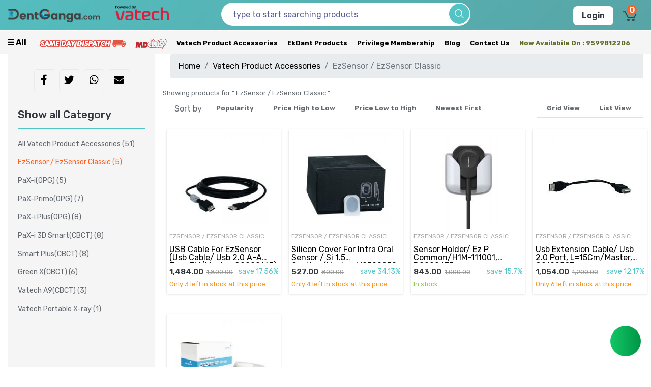

--- FILE ---
content_type: text/html; charset=UTF-8
request_url: https://www.dentganga.com/category/intra-oral-sensor
body_size: 35684
content:
<!DOCTYPE html>
<html lang="en">
<head>
<!--<script src="https://www.googleoptimize.com/optimize.js?id=OPT-MT568T3"></script>-->
    <meta charset="UTF-8"/>
    <meta http-equiv="X-UA-Compatible" content="IE=edge"/>
    <meta name="viewport" content="width=device-width, initial-scale=1.0"/>
	 <meta name="csrf-token" content="vY2Hl5NOR6nCxAYNmtgOQzdijHkMY48SVG4wAIuU">
	<meta name="facebook-domain-verification" content="k2fnw519xiamuk0fwhgfzniylelpsj" />

    <meta name="base-url" content="https://www.dentganga.com">

			<meta name="robots" content="index, follow">
				    <link rel="canonical" href="https://www.dentganga.com/category/intra-oral-sensor">

<link rel="preload" href="https://www.dentganga.com/assets/web/css/fontawesome/css/all.min.css" as="style" onload="this.onload=null;this.rel='stylesheet'">
<noscript><link rel="stylesheet" href="https://www.dentganga.com/assets/web/css/fontawesome/css/all.min.css"></noscript>

<link rel="preload" href="https://www.dentganga.com/assets/web/css/fontawesome/css/fontawesome.min.css" as="style" onload="this.onload=null;this.rel='stylesheet'">
<noscript><link rel="stylesheet" href="https://www.dentganga.com/assets/web/css/fontawesome/css/fontawesome.min.css"></noscript>

<link rel="preload" href="https://www.dentganga.com/assets/web/css/bootstrap/css/bootstrap.min.css" as="style" onload="this.onload=null;this.rel='stylesheet'">
<noscript><link rel="stylesheet" href="https://www.dentganga.com/assets/web/css/bootstrap/css/bootstrap.min.css"></noscript>

<!--
    <link rel="stylesheet" href="https://www.dentganga.com/assets/web/css/fontawesome/css/all.min.css"/>
    <link rel="stylesheet" href="https://www.dentganga.com/assets/web/css/fontawesome/css/fontawesome.min.css"/>
	<link rel="stylesheet" href="https://www.dentganga.com/assets/web/css/bootstrap/css/bootstrap.min.css"/>

	-->

	<link  rel="stylesheet" href="https://www.dentganga.com/assets/web/css/style.css?v=26"/>

<link rel="preload" href="https://www.dentganga.com/assets/web/css/owl/owl.carousel.min.css" as="style" onload="this.onload=null;this.rel='stylesheet'">
<noscript><link rel="stylesheet" href="https://www.dentganga.com/assets/web/css/owl/owl.carousel.min.css"></noscript>

<link rel="preload" href="https://www.dentganga.com/assets/web/css/owl/owl.theme.default.min.css" as="style" onload="this.onload=null;this.rel='stylesheet'">
<noscript><link rel="stylesheet" href="https://www.dentganga.com/assets/web/css/owl/owl.theme.default.min.css"></noscript>

<link rel="preload" href="https://www.dentganga.com/assets/web/css/aos/css/aos.css" as="style" onload="this.onload=null;this.rel='stylesheet'">
<noscript><link rel="stylesheet" href="https://www.dentganga.com/assets/web/css/aos/css/aos.css"></noscript>

<!--
    <link rel="stylesheet" href="https://www.dentganga.com/assets/web/css/owl/owl.carousel.min.css"/>
    <link rel="stylesheet" href="https://www.dentganga.com/assets/web/css/owl/owl.theme.default.min.css"/>
    <link rel="stylesheet" href="https://www.dentganga.com/assets/web/css/aos/css/aos.css">
-->

    <link rel="stylesheet" href="https://www.dentganga.com/assets/web/css/custom-css.css?v=1.5"/>

    <link rel="shortcut icon" href="https://www.dentganga.com/assets/web/images/Fav-Icon.png">



<!-- Facebook Open Graph Tags-->
<meta property="og:locale" content="en_US" />
<meta property="og:type" content="website" />

	<meta property="og:url" content="https://www.dentganga.com/category/intra-oral-sensor" />


<meta property="og:site_name" content="Dentganga" />


<meta name="twitter:card" content="summary" />
<meta name="twitter:site" content="@Dentganga" />
<meta name="twitter:creator" content="@dentganga" />


	
	<title>Buy EzSensor / EzSensor Classic Dental Products</title>

<!-- Facebook Open Graph Tags-->
<meta property="og:title" content="Buy EzSensor / EzSensor Classic Dental Products" />
<meta property="og:description" content="Dentganga EzSensor / EzSensor Classic Buy Dental Cements, Dental Files, Dental Instruments, Oral Surgery Online." />

<meta property="og:image" content="https://www.dentganga.com/public/storage/images/product/main_image/" />
	<meta name="description" content="Dentganga EzSensor / EzSensor Classic Buy Dental Cements, Dental Files, Dental Instruments, Oral Surgery Online.">
	<meta name="keywords" content="EzSensor / EzSensor Classic dental online, buy EzSensor / EzSensor Classic products, EzSensor / EzSensor Classic, EzSensor / EzSensor Classic dental dentganga">
	
<!-- Google Tag Manager -->
<script>(function(w,d,s,l,i){w[l]=w[l]||[];w[l].push({'gtm.start':
new Date().getTime(),event:'gtm.js'});var f=d.getElementsByTagName(s)[0],
j=d.createElement(s),dl=l!='dataLayer'?'&l='+l:'';j.async=true;j.src=
'https://www.googletagmanager.com/gtm.js?id='+i+dl;f.parentNode.insertBefore(j,f);
})(window,document,'script','dataLayer','GTM-M7MXS8R');</script>
<!-- End Google Tag Manager -->


	    <!-- Facebook Pixel Code -->
		  <a href="/" class="elsehome" alt="Home page"></a>
<script>
/*
!function(f,b,e,v,n,t,s)
{if(f.fbq)return;n=f.fbq=function(){n.callMethod?
n.callMethod.apply(n,arguments):n.queue.push(arguments)};
if(!f._fbq)f._fbq=n;n.push=n;n.loaded=!0;n.version='2.0';
n.queue=[];t=b.createElement(e);t.async=!0;
t.src=v;s=b.getElementsByTagName(e)[0];
s.parentNode.insertBefore(t,s)}(window, document,'script',
'https://connect.facebook.net/en_US/fbevents.js');
fbq('init', '699886430705827');
fbq('track', 'PageView');
*/
</script>
<noscript>
<!--<img height="1" width="1" style="display:none"
src="https://www.facebook.com/tr?id=699886430705827&ev=PageView&noscript=1"
/>-->
</noscript>
<!-- End Facebook Pixel Code -->

<!-- Facebook Pixel Code -->
<script>
!function(f,b,e,v,n,t,s)
{if(f.fbq)return;n=f.fbq=function(){n.callMethod?
n.callMethod.apply(n,arguments):n.queue.push(arguments)};
if(!f._fbq)f._fbq=n;n.push=n;n.loaded=!0;n.version='2.0';
n.queue=[];t=b.createElement(e);t.async=!0;
t.src=v;s=b.getElementsByTagName(e)[0];
s.parentNode.insertBefore(t,s)}(window, document,'script',
'https://connect.facebook.net/en_US/fbevents.js');
fbq('init', '275213517333500');
fbq('track', 'PageView');
</script>
<noscript><img height="1" width="1" style="display:none"
src="https://www.facebook.com/tr?id=275213517333500&ev=PageView&noscript=1"
/></noscript>
<!-- End Facebook Pixel Code -->


<!-- Global site tag (gtag.js) - Google Analytics -->
<script async src="https://www.googletagmanager.com/gtag/js?id=G-895JQQPC5J"></script>
<script>
  window.dataLayer = window.dataLayer || [];
  function gtag(){dataLayer.push(arguments);}
  gtag('js', new Date());

  gtag('config', 'G-895JQQPC5J');
</script>


<!-- Global site tag (gtag.js) - Google Ads: 441004438 -->
<script async src="https://www.googletagmanager.com/gtag/js?id=AW-441004438"></script>
<script>
  window.dataLayer = window.dataLayer || [];
  function gtag(){dataLayer.push(arguments);}
  gtag('js', new Date());

  gtag('config', 'AW-441004438');
</script>



<script type="text/javascript">
/*
(function(c,l,a,r,i,t,y){ c[a]=c[a]||function(){(c[a].q=c[a].q||[]).push(arguments)}; t=l.createElement(r);t.async=1;t.src="https://www.clarity.ms/tag/"+i; y=l.getElementsByTagName(r)[0];y.parentNode.insertBefore(t,y); })(window, document, "clarity", "script", "av70iljwzm");
*/
</script>

<!-- Load Facebook SDK for JavaScript -->
<div id="fb-root"></div>
<script>
window.fbAsyncInit = function() {
  FB.init({
    xfbml            : true,
    version          : 'v11.0'
  });
};
/*
(function(d, s, id) {
  var js, fjs = d.getElementsByTagName(s)[0];
  if (d.getElementById(id)) return;
  js = d.createElement(s); js.id = id;
  js.src = 'https://connect.facebook.net/en_GB/sdk/xfbml.customerchat.js';
  fjs.parentNode.insertBefore(js, fjs);
}(document, 'script', 'facebook-jssdk'));
*/
</script>

<!-- Your Chat Plugin code -->
<div class="fb-customerchat"
  attribution="install_email"
  attribution_version="biz_inbox"
  page_id="100220468655170">
</div>





    
<!-- Howuku Tracking Code -->

<script>
/*
(function(t,r,a,c,k){
  c=['track','identify','converted'],t.o=t._init||{},
  c.map(function(n){return t.o[n]=t.o[n]||function(){(t.o[n].q=t.o[n].q||[]).push(arguments);};}),t._init=t.o,
  k=r.createElement("script"),k.type="text/javascript",k.async=true,k.src="https://cdn.howuku.com/js/track.js",k.setAttribute("key",a),
  r.getElementsByTagName("head")[0].appendChild(k);
})(window, document, "8qbo2AG1Yg6OXdnQaveNgl");
*/
</script>

<script type="text/javascript">	
	var __BASE_URL_JS__ = "https://www.dentganga.com";
	var allowedFreeShipmentMembership = 0;
	var requiredMinimumCartValueMembership = 0;
</script>

</head>
<body>
<style>
/*21-11*/
.buy_membership_shiping_based .form_membership:nth-child(1) {}
/**26-9**/
#timer #days {
    display: inline;
  font-size: 35px;
  color: #fff;
  margin-left:10px;
  width:20%;
      float: left;
    font-weight: 600;
    margin-top: 7px;
    line-height: 30px;

}
#timer #hours {
    display: inline;
 font-size: 35px;
  color: #fff;
  margin-left:10px;
  width:20%;
      float: left;
 font-weight: 600;
    margin-top: 7px;
    line-height: 30px;
}
#timer #minutes {
    display: inline;
 font-size: 35px;
  color: #fff;
  width:20%;
  margin-left:10px;
      float: left;
 font-weight: 600;
    margin-top: 7px;
    line-height: 30px;
}
#timer #seconds {
    display: inline;
  font-size: 35px;
  color: #fff;
  margin-left:10px;
  width:20%;
      float: left;
 font-weight: 600;
    margin-top: 7px;
    line-height: 30px;
}
#timer-top{

    width: 100%;
    text-align: center;
        padding: 10px 0 0 0;
	    top: 106px;
}
#timer span{width:100%; display:block; font-size:16px !important}
#timer-top h2, #timer-top p{color:#fff;}
.btn-shop-now{   background: #fff;
    line-height: 40px;
    display: block;
    max-width: 80%;
    margin: 0 auto;
    border-radius: 5px;
    margin-top: 17px;

}


@media(max-width: 767px){
#timer-top h2{
font-size: 18px;
}
.btn-shop-now.d-none{
    display: block !important;
}
#timer-top h2, #timer-top p{
    margin-left: -100px;
}
#timer-top p{
    margin-top: -10px;
    margin-bottom: 0px;
}
#timer-top{
    top: 208px;
}
.m-none{display:none !important}
.btn-shop-now{
    float: right;
    width: 30%;
    margin-top: -42px;
	}
	#timer #days,
	#timer #hours,
	#timer #minutes,
	#timer #seconds
	{
	    line-height: 30px;

	}

#timer span{
font-size:14px !important;
}
}
</style>



<style>
    /* Styles for the popup container */
    .dentganga-app-popup {
      display: none;
      position: fixed;
      top: 0;
      left: 0;
      width: 100%;
      height: 100%;
      background-color: rgba(255,255,255,0.8);
      z-index: 9999;
    }

    /* Styles for the popup content */
    .dentganga-app-popup-content {
     /* position: relative;
      margin: auto;
      margin-top: 15vh;
      transform: translateY(-50%);
      max-width: 26%;
      max-height: 40%;*/
    }
	.dentganga-app-popup-content {
    position: relative;
    top: 50%;
    left: 50%;
    transform: translate(-50% , -50%);
	width:100%;
	max-width:400px;
	}

    /* Style for the close button */
    .dentganga-app-close {
         /* position: absolute; */
    top: 0px;
    right: 10px;
    color: #fff;
    cursor: pointer;
    font-size: 20px;
    /* position: relative; */
    margin-top: 0px;
    display: inline-block;
    position: relative;
    top: 0px;
    left: 0px;
    background: red;
    width: 32px;
    text-align: center;
    margin-right: -7px;
    height: 30px;
    }
	.dentganga-app-popup img { max-width:400px; display:block; margin:0 auto;}
		.left_anchor
		{
			    position: absolute;
    left: 0;
    width: 50%;
    height: 65%;

    bottom: 0;
		}
			.right_anchor
		{
			    position: absolute;
    right: 0;
    width: 50%;
    height: 65%;

    bottom: 0;
		}
		.close_button_outer {
			position: absolute;
    top: -30px;
    right: 0;
    background: #000;
    padding: 0px 7px;
    color: #fff;
    line-height: 28px;
}
.already_install_app {
	 margin-top: 2px;
    position: relative;
    top: 1px;
}
		@media(max-width:767px) {
			.dentganga-app-popup img {
    max-width: 300px;
			}
			.dentganga-app-popup-content {
    position: relative;
    top: 40%;
    left: 48%;
    transform: translate(-50% , -50%);
    width: 76%;
}
.dentganga-app-close { right:0px;}
.close_button_outer
	{
		right: -12px;
	}
		}
  </style>
  <!--<div id="popup" class="dentganga-app-popup">
    <div class="dentganga-app-popup-content">
	<a href="https://apps.apple.com/in/app/dentganga-online-dental-store/id6446755686" target="_blank" class="left_anchor"></a>
	<a href="https://play.google.com/store/apps/details?id=com.dentganga" target="_blank" class="right_anchor"></a>
    <a href="https://www.dentganga.com/category/prime-services"><img id="popup-image" src="" alt="Popup Image"></a>
	  <div class="close_button_outer">

  <input type="checkbox" name="already_install_app" value="1" class="already_install_app" >  App already installed   <span class="dentganga-app-close">×</span>
</div>


    </div>
  </div>
  -->

  <div id="popup" class="dentganga-app-popup">
    <div class="dentganga-app-popup-content">

    <a href="https://www.dentganga.com/mediclus"><img id="popup-image" src="" alt="Popup Image"></a>
	  <div class="close_button_outer">

   <span class="dentganga-app-close">×</span>
</div>


    </div>
  </div>




<!-- Google Tag Manager (noscript) -->
<noscript><iframe src="https://www.googletagmanager.com/ns.html?id=GTM-M7MXS8R"
height="0" width="0" style="display:none;visibility:hidden"></iframe></noscript>
<!-- End Google Tag Manager (noscript) -->

<style>
.form_membership:nth-last-of-type(1){    
  /* Your styles go here */
}
.form_membership:last-of-type{    
  /* Your styles go here */
}
.locsss { display:none !important; }
.navbar form{    margin: 0; }
.checkout-action button {width:100%; background: #fe6022 !important;
    color: #fff;
    border: none !important; }
.social-share ul li{    display: inline-block; margin-right:5px;
    color: #000 !important;
    width: 40px;
    height: 43px;
    line-height: 40px;
    font-size: 14px;
    border: 1px solid #e9e9e9;
    text-align: center;
    border-radius: 5px;
    cursor: pointer;
	margin-bottom:10px;
}
.social-share ul li i{font-size:20px;padding-top: 10px;}
.social-share ul li:hover i{    color: #fe6022 !important;}
.social-share ul li:last-child{margin-right:0px;}
.social-share ul{padding:0 !important;    margin-bottom: 0;}
    .dentnav {
    	  /*   background-image: url(/assets/web/images/anniversary/dental_discount_header.jpg) !important;
    
    background: #fdec80;
    background-size: auto !important;
    background-repeat: no-repeat;
*/
    }
div.user_drop_down{    color: #000;}
    .blinking{
    animation: color-change 2s infinite;
    }
    @keyframes    color-change {
    0% { color: #ff7f00 }
    20% { color: #0101bb }
    50% { color: #009e01 }
    80% { color: #ee295f }
    100% { color: #f9803b }
    }
	.trans-btn,	.trans-btn:hover{    border: 0;
    background: transparent;    cursor: pointer;}
	.trans-btn:hover,.trans-btn:focus{border:0;    outline: 0;}
	@media(max-width: 767px){
	div.user_drop_down{    color: #000;    top: 2px;}
.mobile_location {    float: right;
    width: 65%; }
body main {
    margin-top: 160px;
}
.tt-suggestion.tt-selectable .col-sm-1{float: left;   width: 20%;}
.tt-suggestion.tt-selectable .col-sm-8{float: left;   width: 70%;}
.tt-suggestion.tt-selectable .col-sm-3{float: left;
    width: 70%;
    padding-left: 25% !important;
	margin-top: -10%;
	}
.tt-suggestion.tt-selectable .col-sm-1 .suggest_thumb img{    height: 70px !important;
    width: auto !important;}
	.product_search_meta_data{    margin-top: -9px;    line-height: 1.5 !important;     width: calc(100% + 50px);}

	}
.login-foot{    bottom: 0 !important;}

@media  screen and (max-width:576px){
    .navbar-brand img.web-logo{display: none;}
    .navbar-brand img.mobile-logo{display: block !important;}
}

#searchsuggestions{
z-index:9;
width:90%;
padding: 10px 20px; 
background:white;
position:absolute; 
box-shadow: #c3c3c3 2px 3px 4px;
margin-left:10px;
}

a.badge-info {
	color:#fff;
	font-weight:normal;
	margin: 4px;
	font-size: 11px;
	letter-spacing: 0.8px;
}
    </style>
	
    <header class="  user_out ">

    <nav class="navbar dentnav navbar-expand-md navbar-dark sticky-top" >


        <a class="navbar-brand" href="/">

            <img class="web-logo" src="https://www.dentganga.com/assets/web/images/small/dg-logo.png"  style="    max-width: 180px;" alt="logo"/>
            <img class="mobile-logo d-none" src="https://www.dentganga.com/assets/web/images/small/dg-logo.png" style="    max-width: 150px;" alt="logo"/>
        </a>

        <div class="col-md-2 col-xs-2 mobile_location">
		<img class="web-logo" src="https://www.dentganga.com/assets/web/images/small/vatech-logo-dg.png"  style="    max-height: 30px;margin-top:-10px" alt="logo"/>
		
		<!--
		<div class="location locsss"  id="locate" style="display:none">
                <img class="location-icon" src="https://www.dentganga.com/assets/web/images/small/location-pin.png" alt=""/>
                <div class="locate">
                    <p class="deliverto">Deliver to</p>
                    <p class="add-to text-capitalize"><span class="auto_city">new delhi</span> <span class="auto_zip">110019</span></p>
                </div>
            </div>
            <div class="location">
                <img class="location-icon" src="https://www.dentganga.com/assets/web/images/small/location-pin.png" alt=""/>
                <div class="locate">
                    <p class="deliverto">Deliver to</p>
                    <p class="add-to text-capitalize">new delhi 110019</p>
                </div>
            </div>-->
        </div>
        <div class="navbar-nav ml-auto showloginmobile">
            <div class="d-flex justify-content-end">
                <div class="login-parent">
                    <button href="#" class="btn login-btn">Login</button>
                </div>
                <div class="coin-parent">
                    <svg id="Layer_1" data-name="Layer 1" xmlns="http://www.w3.org/2000/svg" viewBox="0 0 1000 1000">
                        <defs>
                            <style>
                                .cls-1 {
                                    fill: #f79420;
                                }

                                .cls-2 {
                                    fill: #93c850;
                                }

                                .cls-3 {
                                    fill: #fcd600;
                                }

                                .cls-4 {
                                    fill: #fff;
                                }
                                main{margin-top: 106px;}

                            </style>
                        </defs>
                        <path class="cls-1"
                              d="M776.63,500A276.16,276.16,0,0,1,648.1,733.6h-4.41V292.32h39A275.81,275.81,0,0,1,776.63,500Z"></path>
                        <path class="cls-2"
                              d="M776.63,500A276.73,276.73,0,0,1,500,776.63c-98.6,0-185.06-51.58-234.15-129.22l-.42-.82a296.3,296.3,0,0,1,88-381.16A276.62,276.62,0,0,1,776.63,500Z"></path>
                        <path class="cls-3"
                              d="M776.63,500A276.73,276.73,0,0,1,500,776.63c-98.6,0-185.06-51.58-234.15-129.22l-.42-.82A276.62,276.62,0,1,1,776.63,500Z"></path>
                        <path
                            class="cls-4"
                            d="M382.69,296.18H629.3L605,335.1H538s18.32,29.2,18.32,43.79h73L605,417.82H560.35S539.75,515.14,436.12,520L581.47,718.42H519.35L371.63,531V492.47s117.49,12.94,134.06-69.78H357.85L386,378.89H502.79s-17.4-51.76-144.94-40.48Z"
                        ></path>
                    </svg>
                    <span>28000</span>
                </div>
                <div class="cart-parent">
                    <img src="https://www.dentganga.com/assets/web/images/small/cart.png" alt="cart"/>
                    <span class="cart-number">4</span>
                </div>
            </div>
        </div>
        
                            <a href="https://www.dentganga.com">
                <div class="back-btn-parent d-none">
                <span class="display:inline-block;">
                <i class="fa fa-chevron-circle-left" aria-hidden="true" style="font-size: 19px; color: black"> Back</i>
                </span>
                </div>
            </a>
                
        <div class=" col-lg-5 col-sm-4 colt col-12 padnone">
		
		<div id="searchbox1" style="width:100%; display:block" focus></div>
		        </div>
        <div class="navbar-nav ml-auto hideloginmobile " id="hideloginmobile">
            <div class="d-flex justify-content-end">
                                          <script type="text/javascript">
       maxUserCoins =  0;
       isPrime = 0;
       localStorage.setItem('totalcoins', maxUserCoins);
       localStorage.setItem('is_prime', isPrime);
    </script>
                <div class="login-parent">
                    <button onclick="window.location.href='https://www.dentganga.com/user/login';" class="btn login-btn">Login</button>
                </div>
                 	
	<script>
	 free_shipping = 0;
localStorage.setItem('free_shipping', free_shipping);
	</script>

          
               <!-- <div class="coin-parent">
                    <svg id="Layer_1" data-name="Layer 1" xmlns="http://www.w3.org/2000/svg" viewBox="0 0 1000 1000">
                        <defs>
                            <style>
                                .cls-1 {
                                    fill: #f79420;
                                }

                                .cls-2 {
                                    fill: #93c850;
                                }

                                .cls-3 {
                                    fill: #fcd600;
                                }

                                .cls-4 {
                                    fill: #fff;
                                }
                            </style>
                        </defs>
                        <path class="cls-1"
                              d="M776.63,500A276.16,276.16,0,0,1,648.1,733.6h-4.41V292.32h39A275.81,275.81,0,0,1,776.63,500Z"></path>
                        <path class="cls-2"
                              d="M776.63,500A276.73,276.73,0,0,1,500,776.63c-98.6,0-185.06-51.58-234.15-129.22l-.42-.82a296.3,296.3,0,0,1,88-381.16A276.62,276.62,0,0,1,776.63,500Z"></path>
                        <path class="cls-3"
                              d="M776.63,500A276.73,276.73,0,0,1,500,776.63c-98.6,0-185.06-51.58-234.15-129.22l-.42-.82A276.62,276.62,0,1,1,776.63,500Z"></path>
                        <path
                            class="cls-4"
                            d="M382.69,296.18H629.3L605,335.1H538s18.32,29.2,18.32,43.79h73L605,417.82H560.35S539.75,515.14,436.12,520L581.47,718.42H519.35L371.63,531V492.47s117.49,12.94,134.06-69.78H357.85L386,378.89H502.79s-17.4-51.76-144.94-40.48Z"
                        ></path>
                    </svg>
                    <span>0</span>
                </div>
                -->
                <div class="cart-parent">
                    <button onclick="window.location.href='https://www.dentganga.com/cart';" class="trans-btn">
					<img src="https://www.dentganga.com/assets/web/images/small/cart.png" alt="/cart"/>
					
					</button>
                    <span class="cart-number cart_qty_count">0</span>
                    <div class="checkout-cart">
                         <div id="cart_drpdwn">
                            <ul class="checkout-scroll" id="load_mini_cart_items">              </ul>
                            <!--<ul class="list-group checkout-sub-total"><li class="list-group-item"><span><b>Subtotal:</b> </span><span class="summary_final_cart_price">₹0</span></li><li class="list-group-item"><span><b>Shipping:</b> </span><span class="final_shipping_price">₹0</span></li><li class="list-group-item"><span><b>Coin Used:</b> </span><span class="coin_used">₹0</span></li><li class="list-group-item"><span ><b>Total: </b></span><span class="cart-price final_cart_price ">₹0</span></li></ul>-->
                        </div>
                        <!-- checkout-action button start -->
                        <div class="checkout-action">
                                                            <button onclick="window.location.href='https://www.dentganga.com/user/login?redirect=checkout';" class="btn btn-lg btn-primary d-block">Checkout</button>
                                                    </div>
                        <!-- checkout-action button end -->
                    </div>
                </div>
            </div>
        </div>

    </nav>
<script>
		function showsuggestions(visibility)
		{
			console.log(visibility);
			if(visibility=="none")
			{
				setTimeout(function(){ document.getElementById("searchsuggestions").style.display=visibility; },500);
			}
			else{
				document.getElementById("searchsuggestions").style.display=visibility;
			}
		}
	</script>
    </header>

<style>
.cat_id_is_1516 { display:none;}
@media  screen and (max-width: 576px)
{
.secondcatnav .ttmain li.rewards-link {
    display: none !important;
}

.pull-right.right-menu{
display: inline-block !important;
    width: 100% !important;
    max-width: 75px !important;
    float: none !important;
}
.secondcatnav .ttmain li {
    margin: 5px !important;
}
body main{margin-top:180px !important;}
}




.pull-right.right-menu{
    float: right;
    margin-right: 20px;
}

</style>

<div class="sec_row">
<div class="secondcatnav sticky-top2" id="catsecond">
    <div class="row">
        <div class="col-md-12">
            <ul class="ttmain">
                <li>
                    <button class="openbtn" onclick="openNav()">☰ all</button>
                </li>
				<!-- class="blinking"  -->
               


                


<li><a href="https://www.dentganga.com/category/prime-services" aria-label="Prime Services"><img alt="Prime Services" src="https://www.dentganga.com/assets/web/images/same-day-dispatch-typo-with-truck-same-height-png.png" /></a></li>
<li><a href="https://www.dentganga.com/mediclus" aria-label="Meidclus Products"><img alt="Mediclus Products" src="https://www.dentganga.com/assets/images/mediclus/mediclus-logo.png" /></a></li>
			<li><a href="https://www.dentganga.com/vatech-product-accessories">Vatech Product Accessories</a></li>


               <!-- <li class="rewards-link"><a href="https://www.dentganga.com/rewards" >Rewards</a></li>-->
                <li ><a href="https://www.dentganga.com/category/ekdant" >EkDant Products</a></li>
                <li ><a href="https://www.dentganga.com/privilege-memberships" >Privilege Membership</a></li>
				<li ><a href="https://www.dentganga.com/blog" >Blog</a></li>

                <li><a href="https://www.dentganga.com/contact-us">Contact Us</a></li>
                <li><a class="blinking" href="https://wa.me/+919599812206">Now availabile on : 9599812206</a></li>




            </ul>
        </div>
    </div>
</div>
</div>
<div class="sidenav" id="mySidenav">
    <div class="sidebar-brand">
 	<a href="https://www.dentganga.com/user/login" class="text-center">
            <i class="fa fa-user-circle mr-1" aria-hidden="true"></i>Hello, Sign in
        </a>
		
        <div id="closeBtn" onclick="closeNav()">&times;</div>
    </div>
   <div id="main-container">
                                                                                                                                                               <a href="#" onclick="openPrimeVideo()" class="child_append_of cat_id_is_879" data-cat-child-id="child_of_879">
				  <div class="sidenavRow click_to_child" data-cat-id="child_of_879">
                        <div>Stock Clearance </div>
                        <i class="fa fa-chevron-right" style="color: #8e9090;"></i>
                    </div>
					  </a>
                                                                                                                                                                                                                 <a href="#" onclick="openPrimeVideo()" class="child_append_of cat_id_is_1515" data-cat-child-id="child_of_1515">
				  <div class="sidenavRow click_to_child" data-cat-id="child_of_1515">
                        <div>General </div>
                        <i class="fa fa-chevron-right" style="color: #8e9090;"></i>
                    </div>
					  </a>
     <a href="#" onclick="openPrimeVideo()" class="child_append_of cat_id_is_1516" data-cat-child-id="child_of_1516">
				  <div class="sidenavRow click_to_child" data-cat-id="child_of_1516">
                        <div>Restroratives </div>
                        <i class="fa fa-chevron-right" style="color: #8e9090;"></i>
                    </div>
					  </a>
                     <a href="#" onclick="openPrimeVideo()" class="child_append_of cat_id_is_1527" data-cat-child-id="child_of_1527">
				  <div class="sidenavRow click_to_child" data-cat-id="child_of_1527">
                        <div>DentGanga Top 30 Products </div>
                        <i class="fa fa-chevron-right" style="color: #8e9090;"></i>
                    </div>
					  </a>
      <a href="#" onclick="openPrimeVideo()" class="child_append_of cat_id_is_1529" data-cat-child-id="child_of_1529">
				  <div class="sidenavRow click_to_child" data-cat-id="child_of_1529">
                        <div>EkDant </div>
                        <i class="fa fa-chevron-right" style="color: #8e9090;"></i>
                    </div>
					  </a>
      <a href="#" onclick="openPrimeVideo()" class="child_append_of cat_id_is_1531" data-cat-child-id="child_of_1531">
				  <div class="sidenavRow click_to_child" data-cat-id="child_of_1531">
                        <div>Mediclus Combo Offers </div>
                        <i class="fa fa-chevron-right" style="color: #8e9090;"></i>
                    </div>
					  </a>
           <a href="#" onclick="openPrimeVideo()" class="child_append_of cat_id_is_940" data-cat-child-id="child_of_940">
				  <div class="sidenavRow click_to_child" data-cat-id="child_of_940">
                        <div>Prime Services </div>
                        <i class="fa fa-chevron-right" style="color: #8e9090;"></i>
                    </div>
					  </a>
   <a href="#" onclick="openPrimeVideo()" class="child_append_of cat_id_is_662" data-cat-child-id="child_of_662">
				  <div class="sidenavRow click_to_child" data-cat-id="child_of_662">
                        <div>Endodontics </div>
                        <i class="fa fa-chevron-right" style="color: #8e9090;"></i>
                    </div>
					  </a>
   <a href="#" onclick="openPrimeVideo()" class="child_append_of cat_id_is_675" data-cat-child-id="child_of_675">
				  <div class="sidenavRow click_to_child" data-cat-id="child_of_675">
                        <div>Restoratives </div>
                        <i class="fa fa-chevron-right" style="color: #8e9090;"></i>
                    </div>
					  </a>
   <a href="#" onclick="openPrimeVideo()" class="child_append_of cat_id_is_674" data-cat-child-id="child_of_674">
				  <div class="sidenavRow click_to_child" data-cat-id="child_of_674">
                        <div>Prosthodontics </div>
                        <i class="fa fa-chevron-right" style="color: #8e9090;"></i>
                    </div>
					  </a>
   <a href="#" onclick="openPrimeVideo()" class="child_append_of cat_id_is_666" data-cat-child-id="child_of_666">
				  <div class="sidenavRow click_to_child" data-cat-id="child_of_666">
                        <div>Instruments </div>
                        <i class="fa fa-chevron-right" style="color: #8e9090;"></i>
                    </div>
					  </a>
   <a href="#" onclick="openPrimeVideo()" class="child_append_of cat_id_is_1141" data-cat-child-id="child_of_1141">
				  <div class="sidenavRow click_to_child" data-cat-id="child_of_1141">
                        <div>General dentistry </div>
                        <i class="fa fa-chevron-right" style="color: #8e9090;"></i>
                    </div>
					  </a>
   <a href="#" onclick="openPrimeVideo()" class="child_append_of cat_id_is_670" data-cat-child-id="child_of_670">
				  <div class="sidenavRow click_to_child" data-cat-id="child_of_670">
                        <div>Oral Surgery </div>
                        <i class="fa fa-chevron-right" style="color: #8e9090;"></i>
                    </div>
					  </a>
   <a href="#" onclick="openPrimeVideo()" class="child_append_of cat_id_is_667" data-cat-child-id="child_of_667">
				  <div class="sidenavRow click_to_child" data-cat-id="child_of_667">
                        <div>Dental Lab </div>
                        <i class="fa fa-chevron-right" style="color: #8e9090;"></i>
                    </div>
					  </a>
   <a href="#" onclick="openPrimeVideo()" class="child_append_of cat_id_is_663" data-cat-child-id="child_of_663">
				  <div class="sidenavRow click_to_child" data-cat-id="child_of_663">
                        <div>Equipments </div>
                        <i class="fa fa-chevron-right" style="color: #8e9090;"></i>
                    </div>
					  </a>
   <a href="#" onclick="openPrimeVideo()" class="child_append_of cat_id_is_866" data-cat-child-id="child_of_866">
				  <div class="sidenavRow click_to_child" data-cat-id="child_of_866">
                        <div>Covid Essential </div>
                        <i class="fa fa-chevron-right" style="color: #8e9090;"></i>
                    </div>
					  </a>
   <a href="#" onclick="openPrimeVideo()" class="child_append_of cat_id_is_671" data-cat-child-id="child_of_671">
				  <div class="sidenavRow click_to_child" data-cat-id="child_of_671">
                        <div>Orthodontics </div>
                        <i class="fa fa-chevron-right" style="color: #8e9090;"></i>
                    </div>
					  </a>
   <a href="#" onclick="openPrimeVideo()" class="child_append_of cat_id_is_673" data-cat-child-id="child_of_673">
				  <div class="sidenavRow click_to_child" data-cat-id="child_of_673">
                        <div>Periodontics </div>
                        <i class="fa fa-chevron-right" style="color: #8e9090;"></i>
                    </div>
					  </a>
   <a href="#" onclick="openPrimeVideo()" class="child_append_of cat_id_is_672" data-cat-child-id="child_of_672">
				  <div class="sidenavRow click_to_child" data-cat-id="child_of_672">
                        <div>Paedodontics </div>
                        <i class="fa fa-chevron-right" style="color: #8e9090;"></i>
                    </div>
					  </a>
   <a href="#" onclick="openPrimeVideo()" class="child_append_of cat_id_is_932" data-cat-child-id="child_of_932">
				  <div class="sidenavRow click_to_child" data-cat-id="child_of_932">
                        <div>Vatech Product Accessories </div>
                        <i class="fa fa-chevron-right" style="color: #8e9090;"></i>
                    </div>
					  </a>
   <a href="#" onclick="openPrimeVideo()" class="child_append_of cat_id_is_665" data-cat-child-id="child_of_665">
				  <div class="sidenavRow click_to_child" data-cat-id="child_of_665">
                        <div>Implantology </div>
                        <i class="fa fa-chevron-right" style="color: #8e9090;"></i>
                    </div>
					  </a>
   <a href="#" onclick="openPrimeVideo()" class="child_append_of cat_id_is_679" data-cat-child-id="child_of_679">
				  <div class="sidenavRow click_to_child" data-cat-id="child_of_679">
                        <div>Undergraduate Areas </div>
                        <i class="fa fa-chevron-right" style="color: #8e9090;"></i>
                    </div>
					  </a>
   <a href="#" onclick="openPrimeVideo()" class="child_append_of cat_id_is_951" data-cat-child-id="child_of_951">
				  <div class="sidenavRow click_to_child" data-cat-id="child_of_951">
                        <div>Dental Hygiene </div>
                        <i class="fa fa-chevron-right" style="color: #8e9090;"></i>
                    </div>
					  </a>
   <a href="#" onclick="openPrimeVideo()" class="child_append_of cat_id_is_1157" data-cat-child-id="child_of_1157">
				  <div class="sidenavRow click_to_child" data-cat-id="child_of_1157">
                        <div>Sterilization </div>
                        <i class="fa fa-chevron-right" style="color: #8e9090;"></i>
                    </div>
					  </a>
   <a href="#" onclick="openPrimeVideo()" class="child_append_of cat_id_is_953" data-cat-child-id="child_of_953">
				  <div class="sidenavRow click_to_child" data-cat-id="child_of_953">
                        <div>Dispenser </div>
                        <i class="fa fa-chevron-right" style="color: #8e9090;"></i>
                    </div>
					  </a>
   <a href="#" onclick="openPrimeVideo()" class="child_append_of cat_id_is_1169" data-cat-child-id="child_of_1169">
				  <div class="sidenavRow click_to_child" data-cat-id="child_of_1169">
                        <div>Laboratory </div>
                        <i class="fa fa-chevron-right" style="color: #8e9090;"></i>
                    </div>
					  </a>
   <a href="#" onclick="openPrimeVideo()" class="child_append_of cat_id_is_1173" data-cat-child-id="child_of_1173">
				  <div class="sidenavRow click_to_child" data-cat-id="child_of_1173">
                        <div>Lab - Equipment </div>
                        <i class="fa fa-chevron-right" style="color: #8e9090;"></i>
                    </div>
					  </a>
             </div>
            <div id="sub-container">
                <div id="mainMenu"><i class="fa fa-chevron-left" style="color: #8e9090;"></i> MAIN MENU</div>
                <hr />
			     <div id="sub-container-content"></div>
<div class="child_of_1024 all_child" style="display:none;">
<div class="sidenavContentHeader">
<a style="font-size:16px" href="/category/air-motor">All Air Motor Category</a>
</div>

</div>
<div class="child_of_1280 all_child" style="display:none;">
<div class="sidenavContentHeader">
<a style="font-size:16px" href="/category/sterilization_pouches_and_rolls">All Sterilization Pouches &amp; Rolls Category</a>
</div>

</div>
<div class="child_of_769 all_child" style="display:none;">
<div class="sidenavContentHeader">
<a style="font-size:16px" href="/category/surgical-equipment">All Surgical Equipment Category</a>
</div>

<a href="/category/surgical-handpiece">
<div class="sidenavRow click_to_child" data-cat-id="child_of_2" style="padding-left:25px;">
<div> Surgical Handpiece </div>
</div>
</a>
<a href="/category/electrocautery">
<div class="sidenavRow click_to_child" data-cat-id="child_of_2" style="padding-left:25px;">
<div> Electrocautery </div>
</div>
</a>
<a href="/category/needle-destroyer">
<div class="sidenavRow click_to_child" data-cat-id="child_of_2" style="padding-left:25px;">
<div> Needle Destroyer </div>
</div>
</a>
<a href="/category/implant-motor">
<div class="sidenavRow click_to_child" data-cat-id="child_of_2" style="padding-left:25px;">
<div> Implant Motor </div>
</div>
</a>
</div>
<div class="child_of_1281 all_child" style="display:none;">
<div class="sidenavContentHeader">
<a style="font-size:16px" href="/category/disposable_gowns_and_accessories">All Disposable Gowns &amp; Accessories Category</a>
</div>

</div>
<div class="child_of_770 all_child" style="display:none;">
<div class="sidenavContentHeader">
<a style="font-size:16px" href="/category/brushes">All Brushes Category</a>
</div>

</div>
<div class="child_of_1026 all_child" style="display:none;">
<div class="sidenavContentHeader">
<a style="font-size:16px" href="/category/Compressor">All Compressor Category</a>
</div>

</div>
<div class="child_of_771 all_child" style="display:none;">
<div class="sidenavContentHeader">
<a style="font-size:16px" href="/category/cad-cam">All CAD - CAM Category</a>
</div>

</div>
<div class="child_of_1027 all_child" style="display:none;">
<div class="sidenavContentHeader">
<a style="font-size:16px" href="/category/cement">All cement Category</a>
</div>

</div>
<div class="child_of_1283 all_child" style="display:none;">
<div class="sidenavContentHeader">
<a style="font-size:16px" href="/category/protective_sleeves">All Protective Sleeves Category</a>
</div>

</div>
<div class="child_of_772 all_child" style="display:none;">
<div class="sidenavContentHeader">
<a style="font-size:16px" href="/category/ceramics">All Ceramics Category</a>
</div>

<a href="/category/Ceramics-Blanks">
<div class="sidenavRow click_to_child" data-cat-id="child_of_2" style="padding-left:25px;">
<div> Ceramics Blanks </div>
</div>
</a>
</div>
<div class="child_of_773 all_child" style="display:none;">
<div class="sidenavContentHeader">
<a style="font-size:16px" href="/category/dental-132">All Dental Category</a>
</div>

</div>
<div class="child_of_1029 all_child" style="display:none;">
<div class="sidenavContentHeader">
<a style="font-size:16px" href="/category/Conservative-equipment-endo">All Conservative Equipment (Endo) Category</a>
</div>

<a href="/category/apex-locator">
<div class="sidenavRow click_to_child" data-cat-id="child_of_2" style="padding-left:25px;">
<div> Apex Locator </div>
</div>
</a>
<a href="/category/endo-motors">
<div class="sidenavRow click_to_child" data-cat-id="child_of_2" style="padding-left:25px;">
<div> Endo Motors </div>
</div>
</a>
<a href="/category/led-light-cure-units">
<div class="sidenavRow click_to_child" data-cat-id="child_of_2" style="padding-left:25px;">
<div> LED Light Cure Units </div>
</div>
</a>
<a href="/category/loupes">
<div class="sidenavRow click_to_child" data-cat-id="child_of_2" style="padding-left:25px;">
<div> Loupes </div>
</div>
</a>
<a href="/category/microscope">
<div class="sidenavRow click_to_child" data-cat-id="child_of_2" style="padding-left:25px;">
<div> Microscope </div>
</div>
</a>
<a href="/category/pulp-tester">
<div class="sidenavRow click_to_child" data-cat-id="child_of_2" style="padding-left:25px;">
<div> Pulp Tester </div>
</div>
</a>
</div>
<div class="child_of_1285 all_child" style="display:none;">
<div class="sidenavContentHeader">
<a style="font-size:16px" href="/category/Wedges">All Wedges Category</a>
</div>

</div>
<div class="child_of_774 all_child" style="display:none;">
<div class="sidenavContentHeader">
<a style="font-size:16px" href="/category/denture-materials">All Denture Materials Category</a>
</div>

</div>
<div class="child_of_1286 all_child" style="display:none;">
<div class="sidenavContentHeader">
<a style="font-size:16px" href="/category/bite_registration_trays">All Bite Registration Trays Category</a>
</div>

</div>
<div class="child_of_1287 all_child" style="display:none;">
<div class="sidenavContentHeader">
<a style="font-size:16px" href="/category/denture_boxes">All Denture Boxes Category</a>
</div>

</div>
<div class="child_of_776 all_child" style="display:none;">
<div class="sidenavContentHeader">
<a style="font-size:16px" href="/category/die-stone">All Die Stone Category</a>
</div>

</div>
<div class="child_of_1032 all_child" style="display:none;">
<div class="sidenavContentHeader">
<a style="font-size:16px" href="/category/cosmetic-dentistry-equipment">All Cosmetic Dentistry Equipment Category</a>
</div>

<a href="/category/bleaching-lights">
<div class="sidenavRow click_to_child" data-cat-id="child_of_2" style="padding-left:25px;">
<div> Bleaching Lights </div>
</div>
</a>
<a href="/category/dental-laser">
<div class="sidenavRow click_to_child" data-cat-id="child_of_2" style="padding-left:25px;">
<div> Dental Laser </div>
</div>
</a>
</div>
<div class="child_of_1288 all_child" style="display:none;">
<div class="sidenavContentHeader">
<a style="font-size:16px" href="/category/plastic_x_ray_film_holders">All Plastic X Ray Film Holders Category</a>
</div>

</div>
<div class="child_of_777 all_child" style="display:none;">
<div class="sidenavContentHeader">
<a style="font-size:16px" href="/category/disc-articulator">All Disc Articulator Category</a>
</div>

</div>
<div class="child_of_1033 all_child" style="display:none;">
<div class="sidenavContentHeader">
<a style="font-size:16px" href="/category/radiology-equipment">All Radiology Equipment Category</a>
</div>

<a href="/category/Intra-Oral Sensor">
<div class="sidenavRow click_to_child" data-cat-id="child_of_2" style="padding-left:25px;">
<div> Intra-Oral Sensor </div>
</div>
</a>
<a href="/category/intra-oral-x-ray">
<div class="sidenavRow click_to_child" data-cat-id="child_of_2" style="padding-left:25px;">
<div> Intra Oral X-Ray </div>
</div>
</a>
</div>
<div class="child_of_1289 all_child" style="display:none;">
<div class="sidenavContentHeader">
<a style="font-size:16px" href="/category/dental_x_ray">All Dental X-Ray Category</a>
</div>

<a href="/category/x_ray_films">
<div class="sidenavRow click_to_child" data-cat-id="child_of_2" style="padding-left:25px;">
<div> X-Ray Films </div>
</div>
</a>
<a href="/category/rvg_sensors_and_positioners">
<div class="sidenavRow click_to_child" data-cat-id="child_of_2" style="padding-left:25px;">
<div> RVG Sensors &amp; Positioners </div>
</div>
</a>
</div>
<div class="child_of_778 all_child" style="display:none;">
<div class="sidenavContentHeader">
<a style="font-size:16px" href="/category/furnaces">All Furnaces Category</a>
</div>

</div>
<div class="child_of_1290 all_child" style="display:none;">
<div class="sidenavContentHeader">
<a style="font-size:16px" href="/category/x_ray_films">All X-Ray Films Category</a>
</div>

</div>
<div class="child_of_780 all_child" style="display:none;">
<div class="sidenavContentHeader">
<a style="font-size:16px" href="/category/lab-accessories">All Lab Accessories Category</a>
</div>

</div>
<div class="child_of_1037 all_child" style="display:none;">
<div class="sidenavContentHeader">
<a style="font-size:16px" href="/category/general-dentistry-instrument">All General Dentistry Instrument Category</a>
</div>

</div>
<div class="child_of_1293 all_child" style="display:none;">
<div class="sidenavContentHeader">
<a style="font-size:16px" href="/category/rvg_sensors_and_positioners">All RVG Sensors &amp; Positioners Category</a>
</div>

</div>
<div class="child_of_782 all_child" style="display:none;">
<div class="sidenavContentHeader">
<a style="font-size:16px" href="/category/lab-instrument">All Lab Micro Motor Category</a>
</div>

</div>
<div class="child_of_1038 all_child" style="display:none;">
<div class="sidenavContentHeader">
<a style="font-size:16px" href="/category/surgical-instrument">All Surgical Category</a>
</div>

</div>
<div class="child_of_783 all_child" style="display:none;">
<div class="sidenavContentHeader">
<a style="font-size:16px" href="/category/metal">All Metal Category</a>
</div>

</div>
<div class="child_of_784 all_child" style="display:none;">
<div class="sidenavContentHeader">
<a style="font-size:16px" href="/category/separating-disc">All Separating Disc Category</a>
</div>

</div>
<div class="child_of_1040 all_child" style="display:none;">
<div class="sidenavContentHeader">
<a style="font-size:16px" href="/category/Perio-instrument">All Perio Instrument Category</a>
</div>

</div>
<div class="child_of_1296 all_child" style="display:none;">
<div class="sidenavContentHeader">
<a style="font-size:16px" href="/category/tooth-brushes">All Tooth Brushes Category</a>
</div>

</div>
<div class="child_of_785 all_child" style="display:none;">
<div class="sidenavContentHeader">
<a style="font-size:16px" href="/category/trays">All Trays Category</a>
</div>

</div>
<div class="child_of_1041 all_child" style="display:none;">
<div class="sidenavContentHeader">
<a style="font-size:16px" href="/category/prosthodontic-instrument">All Prosthodontic Instrument Category</a>
</div>

<a href="/category/Spatula">
<div class="sidenavRow click_to_child" data-cat-id="child_of_2" style="padding-left:25px;">
<div> Spatula </div>
</div>
</a>
<a href="/category/articulating-paper-forceps">
<div class="sidenavRow click_to_child" data-cat-id="child_of_2" style="padding-left:25px;">
<div> Articulating Paper Forceps </div>
</div>
</a>
</div>
<div class="child_of_1297 all_child" style="display:none;">
<div class="sidenavContentHeader">
<a style="font-size:16px" href="/category/tooth-pastes">All Tooth Pastes Category</a>
</div>

</div>
<div class="child_of_786 all_child" style="display:none;">
<div class="sidenavContentHeader">
<a style="font-size:16px" href="/category/waxes">All Waxes Category</a>
</div>

</div>
<div class="child_of_1042 all_child" style="display:none;">
<div class="sidenavContentHeader">
<a style="font-size:16px" href="/category/cosmetic-dentistry-instrument">All Cosmetic Dentistry Instrument Category</a>
</div>

</div>
<div class="child_of_787 all_child" style="display:none;">
<div class="sidenavContentHeader">
<a style="font-size:16px" href="/category/Anaesthetics">All Anaesthetics Category</a>
</div>

</div>
<div class="child_of_1299 all_child" style="display:none;">
<div class="sidenavContentHeader">
<a style="font-size:16px" href="/category/interdental-brushes">All Interdental Brushes Category</a>
</div>

</div>
<div class="child_of_1044 all_child" style="display:none;">
<div class="sidenavContentHeader">
<a style="font-size:16px" href="/category/Sterilization-Instrument">All Sterilization Instrument Category</a>
</div>

</div>
<div class="child_of_1300 all_child" style="display:none;">
<div class="sidenavContentHeader">
<a style="font-size:16px" href="/category/denture-care">All Denture Care Category</a>
</div>

</div>
<div class="child_of_789 all_child" style="display:none;">
<div class="sidenavContentHeader">
<a style="font-size:16px" href="/category/extraction-instruments">All Extraction Instruments Category</a>
</div>

<a href="/category/extraction-forceps">
<div class="sidenavRow click_to_child" data-cat-id="child_of_2" style="padding-left:25px;">
<div> Extraction Forceps </div>
</div>
</a>
<a href="/category/root-elevatorsluxators">
<div class="sidenavRow click_to_child" data-cat-id="child_of_2" style="padding-left:25px;">
<div> Root Elevators / Luxators </div>
</div>
</a>
<a href="/category/periosteal-elevators">
<div class="sidenavRow click_to_child" data-cat-id="child_of_2" style="padding-left:25px;">
<div> Periosteal Elevators </div>
</div>
</a>
<a href="/category/bone-rongeursfiler">
<div class="sidenavRow click_to_child" data-cat-id="child_of_2" style="padding-left:25px;">
<div> Bone Rongeurs/Filer </div>
</div>
</a>
<a href="/category/other-instruments">
<div class="sidenavRow click_to_child" data-cat-id="child_of_2" style="padding-left:25px;">
<div> Other Instruments </div>
</div>
</a>
</div>
<div class="child_of_1301 all_child" style="display:none;">
<div class="sidenavContentHeader">
<a style="font-size:16px" href="/category/Others-Accessories">All Others Accessories Category</a>
</div>

</div>
<div class="child_of_790 all_child" style="display:none;">
<div class="sidenavContentHeader">
<a style="font-size:16px" href="/category/Haemostats">All Hemostat Category</a>
</div>

</div>
<div class="child_of_1302 all_child" style="display:none;">
<div class="sidenavContentHeader">
<a style="font-size:16px" href="/category/Etchants">All Etchants Category</a>
</div>

</div>
<div class="child_of_1303 all_child" style="display:none;">
<div class="sidenavContentHeader">
<a style="font-size:16px" href="/category/light-cure-adhesive">All Light Cure Adhesive Category</a>
</div>

</div>
<div class="child_of_1304 all_child" style="display:none;">
<div class="sidenavContentHeader">
<a style="font-size:16px" href="/category/band-cements">All Band Cements Category</a>
</div>

</div>
<div class="child_of_793 all_child" style="display:none;">
<div class="sidenavContentHeader">
<a style="font-size:16px" href="/category/sutures-and-needles">All Sutures and Needles Category</a>
</div>

</div>
<div class="child_of_1305 all_child" style="display:none;">
<div class="sidenavContentHeader">
<a style="font-size:16px" href="/category/self-cure-adhesive">All Self Cure Adhesive Category</a>
</div>

</div>
<div class="child_of_794 all_child" style="display:none;">
<div class="sidenavContentHeader">
<a style="font-size:16px" href="/category/surgical-accessories">All Surgical Accessories Category</a>
</div>

</div>
<div class="child_of_1306 all_child" style="display:none;">
<div class="sidenavContentHeader">
<a style="font-size:16px" href="/category/Adhesives-Accessories">All Adhesives Accessories Category</a>
</div>

</div>
<div class="child_of_795 all_child" style="display:none;">
<div class="sidenavContentHeader">
<a style="font-size:16px" href="/category/surgical-handpiece">All Surgical Handpiece Category</a>
</div>

</div>
<div class="child_of_1307 all_child" style="display:none;">
<div class="sidenavContentHeader">
<a style="font-size:16px" href="/category/ceramic-brackets">All Ceramic Brackets Category</a>
</div>

</div>
<div class="child_of_796 all_child" style="display:none;">
<div class="sidenavContentHeader">
<a style="font-size:16px" href="/category/adhesives">All Adhesives Category</a>
</div>

<a href="/category/Etchants">
<div class="sidenavRow click_to_child" data-cat-id="child_of_2" style="padding-left:25px;">
<div> Etchants </div>
</div>
</a>
<a href="/category/light-cure-adhesive">
<div class="sidenavRow click_to_child" data-cat-id="child_of_2" style="padding-left:25px;">
<div> Light Cure Adhesive </div>
</div>
</a>
<a href="/category/band-cements">
<div class="sidenavRow click_to_child" data-cat-id="child_of_2" style="padding-left:25px;">
<div> Band Cements </div>
</div>
</a>
<a href="/category/self-cure-adhesive">
<div class="sidenavRow click_to_child" data-cat-id="child_of_2" style="padding-left:25px;">
<div> Self Cure Adhesive </div>
</div>
</a>
<a href="/category/Adhesives-Accessories">
<div class="sidenavRow click_to_child" data-cat-id="child_of_2" style="padding-left:25px;">
<div> Adhesives Accessories </div>
</div>
</a>
</div>
<div class="child_of_797 all_child" style="display:none;">
<div class="sidenavContentHeader">
<a style="font-size:16px" href="/category/bands">All Bands Category</a>
</div>

<a href="/category/bands-with-tube">
<div class="sidenavRow click_to_child" data-cat-id="child_of_2" style="padding-left:25px;">
<div> Bands with Tube </div>
</div>
</a>
</div>
<div class="child_of_1309 all_child" style="display:none;">
<div class="sidenavContentHeader">
<a style="font-size:16px" href="/category/metal-brackets">All Metal Brackets Category</a>
</div>

</div>
<div class="child_of_798 all_child" style="display:none;">
<div class="sidenavContentHeader">
<a style="font-size:16px" href="/category/bondable-accessories">All Bondable Accessories Category</a>
</div>

<a href="/category/bondable-buttons">
<div class="sidenavRow click_to_child" data-cat-id="child_of_2" style="padding-left:25px;">
<div> Bondable Buttons </div>
</div>
</a>
<a href="/category/lingual-retainers">
<div class="sidenavRow click_to_child" data-cat-id="child_of_2" style="padding-left:25px;">
<div> Lingual Retainers </div>
</div>
</a>
</div>
<div class="child_of_799 all_child" style="display:none;">
<div class="sidenavContentHeader">
<a style="font-size:16px" href="/category/brackets">All Brackets Category</a>
</div>

<a href="/category/ceramic-brackets">
<div class="sidenavRow click_to_child" data-cat-id="child_of_2" style="padding-left:25px;">
<div> Ceramic Brackets </div>
</div>
</a>
<a href="/category/metal-brackets">
<div class="sidenavRow click_to_child" data-cat-id="child_of_2" style="padding-left:25px;">
<div> Metal Brackets </div>
</div>
</a>
</div>
<div class="child_of_1055 all_child" style="display:none;">
<div class="sidenavContentHeader">
<a style="font-size:16px" href="/category/impression-compound">All Impression Compound Category</a>
</div>

</div>
<div class="child_of_800 all_child" style="display:none;">
<div class="sidenavContentHeader">
<a style="font-size:16px" href="/category/buccal-tubes">All Buccal Tubes Category</a>
</div>

<a href="/category/Weldable">
<div class="sidenavRow click_to_child" data-cat-id="child_of_2" style="padding-left:25px;">
<div> Weldable </div>
</div>
</a>
</div>
<div class="child_of_1056 all_child" style="display:none;">
<div class="sidenavContentHeader">
<a style="font-size:16px" href="/category/equipment-same-day-dispatch">All - Equipment Category</a>
</div>

</div>
<div class="child_of_1057 all_child" style="display:none;">
<div class="sidenavContentHeader">
<a style="font-size:16px" href="/category/endodontic-same-day-dispatch">All - Endodontics Category</a>
</div>

<a href="/category/obturation-same-day-dispatch">
<div class="sidenavRow click_to_child" data-cat-id="child_of_2" style="padding-left:25px;">
<div> - Obturation </div>
</div>
</a>
</div>
<div class="child_of_802 all_child" style="display:none;">
<div class="sidenavContentHeader">
<a style="font-size:16px" href="/category/elastomerics">All Elastomerics Category</a>
</div>

<a href="/category/archwire-sleeves">
<div class="sidenavRow click_to_child" data-cat-id="child_of_2" style="padding-left:25px;">
<div> Archwire Sleeves </div>
</div>
</a>
<a href="/category/slide-ligature">
<div class="sidenavRow click_to_child" data-cat-id="child_of_2" style="padding-left:25px;">
<div> Slide Ligature </div>
</div>
</a>
<a href="/category/thread-and-tubing">
<div class="sidenavRow click_to_child" data-cat-id="child_of_2" style="padding-left:25px;">
<div> Thread &amp; Tubing </div>
</div>
</a>
</div>
<div class="child_of_1058 all_child" style="display:none;">
<div class="sidenavContentHeader">
<a style="font-size:16px" href="/category/obturation-same-day-dispatch">All - Obturation Category</a>
</div>

</div>
<div class="child_of_1059 all_child" style="display:none;">
<div class="sidenavContentHeader">
<a style="font-size:16px" href="/category/periodontics-same-day-dispatch">All - Periodontics Category</a>
</div>

</div>
<div class="child_of_1315 all_child" style="display:none;">
<div class="sidenavContentHeader">
<a style="font-size:16px" href="/category/bands-with-tube">All Bands with Tube Category</a>
</div>

</div>
<div class="child_of_804 all_child" style="display:none;">
<div class="sidenavContentHeader">
<a style="font-size:16px" href="/category/intra-oral-extra-oral-appliances">All Intra Oral &amp; Extra Oral Appliances Category</a>
</div>

<a href="/category/lip-bumpers">
<div class="sidenavRow click_to_child" data-cat-id="child_of_2" style="padding-left:25px;">
<div> Lip Bumpers </div>
</div>
</a>
<a href="/category/SUS2">
<div class="sidenavRow click_to_child" data-cat-id="child_of_2" style="padding-left:25px;">
<div> SUS2 </div>
</div>
</a>
</div>
<div class="child_of_1060 all_child" style="display:none;">
<div class="sidenavContentHeader">
<a style="font-size:16px" href="/category/prosthodontic-same-day-dispatch">All - Prosthodontic Category</a>
</div>

</div>
<div class="child_of_805 all_child" style="display:none;">
<div class="sidenavContentHeader">
<a style="font-size:16px" href="/category/laboratory-products">All Laboratory Products Category</a>
</div>

<a href="/category/solder-torch">
<div class="sidenavRow click_to_child" data-cat-id="child_of_2" style="padding-left:25px;">
<div> Solder Torch </div>
</div>
</a>
<a href="/category/spot-welder">
<div class="sidenavRow click_to_child" data-cat-id="child_of_2" style="padding-left:25px;">
<div> Spot Welder </div>
</div>
</a>
<a href="/category/Articulators">
<div class="sidenavRow click_to_child" data-cat-id="child_of_2" style="padding-left:25px;">
<div> Articulators </div>
</div>
</a>
<a href="/category/Fixator">
<div class="sidenavRow click_to_child" data-cat-id="child_of_2" style="padding-left:25px;">
<div> Fixator </div>
</div>
</a>
<a href="/category/model-bases">
<div class="sidenavRow click_to_child" data-cat-id="child_of_2" style="padding-left:25px;">
<div> Model Bases </div>
</div>
</a>
</div>
<div class="child_of_1061 all_child" style="display:none;">
<div class="sidenavContentHeader">
<a style="font-size:16px" href="/category/restorative-same-day-dispatch">All - Restorative Category</a>
</div>

</div>
<div class="child_of_806 all_child" style="display:none;">
<div class="sidenavContentHeader">
<a style="font-size:16px" href="/category/mayo-brace">All Mayo Brace Category</a>
</div>

</div>
<div class="child_of_1062 all_child" style="display:none;">
<div class="sidenavContentHeader">
<a style="font-size:16px" href="/category/oral-surgery-same-day-dispatch">All - Oral Surgery Category</a>
</div>

</div>
<div class="child_of_1318 all_child" style="display:none;">
<div class="sidenavContentHeader">
<a style="font-size:16px" href="/category/Weldable">All Weldable Category</a>
</div>

</div>
<div class="child_of_1319 all_child" style="display:none;">
<div class="sidenavContentHeader">
<a style="font-size:16px" href="/category/mini-pins">All Mini Pins Category</a>
</div>

</div>
<div class="child_of_808 all_child" style="display:none;">
<div class="sidenavContentHeader">
<a style="font-size:16px" href="/category/misc-products">All Misc Products Category</a>
</div>

</div>
<div class="child_of_1064 all_child" style="display:none;">
<div class="sidenavContentHeader">
<a style="font-size:16px" href="/category/mouth-washes-prime-services">All - Mouth Washes Category</a>
</div>

</div>
<div class="child_of_1320 all_child" style="display:none;">
<div class="sidenavContentHeader">
<a style="font-size:16px" href="/category/tomas-anchorage-system">All Tomas Anchorage System Category</a>
</div>

</div>
<div class="child_of_1065 all_child" style="display:none;">
<div class="sidenavContentHeader">
<a style="font-size:16px" href="/category/general-dentistry-prime-services">All - General Dentistry Category</a>
</div>

</div>
<div class="child_of_1321 all_child" style="display:none;">
<div class="sidenavContentHeader">
<a style="font-size:16px" href="/category/adams-plier">All Adams Plier Category</a>
</div>

</div>
<div class="child_of_810 all_child" style="display:none;">
<div class="sidenavContentHeader">
<a style="font-size:16px" href="/category/Ortho-accessories">All Ortho Accessories Category</a>
</div>

</div>
<div class="child_of_1066 all_child" style="display:none;">
<div class="sidenavContentHeader">
<a style="font-size:16px" href="/category/instrument-prime-services">All - Instrument Category</a>
</div>

</div>
<div class="child_of_1322 all_child" style="display:none;">
<div class="sidenavContentHeader">
<a style="font-size:16px" href="/category/arch-forming-turret">All Arch Forming Turret Category</a>
</div>

</div>
<div class="child_of_811 all_child" style="display:none;">
<div class="sidenavContentHeader">
<a style="font-size:16px" href="/category/wire-and-springs">All Wire and Springs Category</a>
</div>

<a href="/category/ss-wires">
<div class="sidenavRow click_to_child" data-cat-id="child_of_2" style="padding-left:25px;">
<div> SS Wires </div>
</div>
</a>
<a href="/category/ni-ti-wires">
<div class="sidenavRow click_to_child" data-cat-id="child_of_2" style="padding-left:25px;">
<div> Ni Ti Wires </div>
</div>
</a>
<a href="/category/tooth-colour-wires">
<div class="sidenavRow click_to_child" data-cat-id="child_of_2" style="padding-left:25px;">
<div> Tooth Colour Wires </div>
</div>
</a>
<a href="/category/ligature-wires">
<div class="sidenavRow click_to_child" data-cat-id="child_of_2" style="padding-left:25px;">
<div> Ligature Wires </div>
</div>
</a>
<a href="/category/coil-springs">
<div class="sidenavRow click_to_child" data-cat-id="child_of_2" style="padding-left:25px;">
<div> Coil Springs </div>
</div>
</a>
<a href="/category/australian-wires">
<div class="sidenavRow click_to_child" data-cat-id="child_of_2" style="padding-left:25px;">
<div> Australian Wires </div>
</div>
</a>
<a href="/category/brass-wires">
<div class="sidenavRow click_to_child" data-cat-id="child_of_2" style="padding-left:25px;">
<div> Brass Wires </div>
</div>
</a>
<a href="/category/ball-end-clasps">
<div class="sidenavRow click_to_child" data-cat-id="child_of_2" style="padding-left:25px;">
<div> Ball End Clasps </div>
</div>
</a>
<a href="/category/mini-springs">
<div class="sidenavRow click_to_child" data-cat-id="child_of_2" style="padding-left:25px;">
<div> Mini Springs </div>
</div>
</a>
</div>
<div class="child_of_812 all_child" style="display:none;">
<div class="sidenavContentHeader">
<a style="font-size:16px" href="/category/carries-detector">All Carries Detector Category</a>
</div>

</div>
<div class="child_of_1324 all_child" style="display:none;">
<div class="sidenavContentHeader">
<a style="font-size:16px" href="/category/Banding">All Banding Category</a>
</div>

</div>
<div class="child_of_813 all_child" style="display:none;">
<div class="sidenavContentHeader">
<a style="font-size:16px" href="/category/cements">All Cements Category</a>
</div>

<a href="/category/Cement-Luting">
<div class="sidenavRow click_to_child" data-cat-id="child_of_2" style="padding-left:25px;">
<div> Cement Luting </div>
</div>
</a>
<a href="/category/Cement-Lining">
<div class="sidenavRow click_to_child" data-cat-id="child_of_2" style="padding-left:25px;">
<div> Cement Lining </div>
</div>
</a>
<a href="/category/Pit-and-Fissure">
<div class="sidenavRow click_to_child" data-cat-id="child_of_2" style="padding-left:25px;">
<div> Cements Pit &amp; Fissure </div>
</div>
</a>
<a href="/category/Glass-Ionomer">
<div class="sidenavRow click_to_child" data-cat-id="child_of_2" style="padding-left:25px;">
<div> Glass Ionomer </div>
</div>
</a>
<a href="/category/Miracle-Mix">
<div class="sidenavRow click_to_child" data-cat-id="child_of_2" style="padding-left:25px;">
<div> Miracle Mix </div>
</div>
</a>
<a href="/category/Amalgam">
<div class="sidenavRow click_to_child" data-cat-id="child_of_2" style="padding-left:25px;">
<div> Amalgam </div>
</div>
</a>
<a href="/category/Temporary">
<div class="sidenavRow click_to_child" data-cat-id="child_of_2" style="padding-left:25px;">
<div> Temporary </div>
</div>
</a>
<a href="/category/Giomers">
<div class="sidenavRow click_to_child" data-cat-id="child_of_2" style="padding-left:25px;">
<div> Giomers </div>
</div>
</a>
<a href="/category/Resin-Cements">
<div class="sidenavRow click_to_child" data-cat-id="child_of_2" style="padding-left:25px;">
<div> Resin Cements </div>
</div>
</a>
</div>
<div class="child_of_1326 all_child" style="display:none;">
<div class="sidenavContentHeader">
<a style="font-size:16px" href="/category/bracket-positioning-guage">All Bracket Positioning Guage Category</a>
</div>

</div>
<div class="child_of_815 all_child" style="display:none;">
<div class="sidenavContentHeader">
<a style="font-size:16px" href="/category/fluorides">All Fluorides Category</a>
</div>

<a href="/category/Fluoride-Trays">
<div class="sidenavRow click_to_child" data-cat-id="child_of_2" style="padding-left:25px;">
<div> Fluoride Trays </div>
</div>
</a>
</div>
<div class="child_of_1327 all_child" style="display:none;">
<div class="sidenavContentHeader">
<a style="font-size:16px" href="/category/bracket-tweezers">All Bracket Tweezers Category</a>
</div>

</div>
<div class="child_of_816 all_child" style="display:none;">
<div class="sidenavContentHeader">
<a style="font-size:16px" href="/category/glass-ionomer-cements">All Glass Ionomer Cements Category</a>
</div>

</div>
<div class="child_of_1329 all_child" style="display:none;">
<div class="sidenavContentHeader">
<a style="font-size:16px" href="/category/Debanding">All Debanding Category</a>
</div>

</div>
<div class="child_of_818 all_child" style="display:none;">
<div class="sidenavContentHeader">
<a style="font-size:16px" href="/category/luting-cements">All Luting Cements Category</a>
</div>

</div>
<div class="child_of_1330 all_child" style="display:none;">
<div class="sidenavContentHeader">
<a style="font-size:16px" href="/category/Debonding">All Debonding Category</a>
</div>

</div>
<div class="child_of_819 all_child" style="display:none;">
<div class="sidenavContentHeader">
<a style="font-size:16px" href="/category/paedodontics-accessories">All Paedodontics Accessories Category</a>
</div>

</div>
<div class="child_of_820 all_child" style="display:none;">
<div class="sidenavContentHeader">
<a style="font-size:16px" href="/category/pulp-therapy">All Pulp Therapy Category</a>
</div>

</div>
<div class="child_of_821 all_child" style="display:none;">
<div class="sidenavContentHeader">
<a style="font-size:16px" href="/category/bond-grafts-membrane">All Bond Grafts &amp; Membrane Category</a>
</div>

</div>
<div class="child_of_1333 all_child" style="display:none;">
<div class="sidenavContentHeader">
<a style="font-size:16px" href="/category/elastic-ligature-applicator">All Elastic Ligature Applicator Category</a>
</div>

</div>
<div class="child_of_1334 all_child" style="display:none;">
<div class="sidenavContentHeader">
<a style="font-size:16px" href="/category/hard-wire-cutter">All Hard Wire Cutter Category</a>
</div>

</div>
<div class="child_of_1335 all_child" style="display:none;">
<div class="sidenavContentHeader">
<a style="font-size:16px" href="/category/heavy-wire-cutter">All Heavy Wire Cutter Category</a>
</div>

</div>
<div class="child_of_824 all_child" style="display:none;">
<div class="sidenavContentHeader">
<a style="font-size:16px" href="/category/perio- Accessories">All Periodontics Accessories Category</a>
</div>

</div>
<div class="child_of_1336 all_child" style="display:none;">
<div class="sidenavContentHeader">
<a style="font-size:16px" href="/category/how-style-plier">All How Style Plier Category</a>
</div>

</div>
<div class="child_of_825 all_child" style="display:none;">
<div class="sidenavContentHeader">
<a style="font-size:16px" href="/category/polishing-pastes">All Polishing Pastes Category</a>
</div>

</div>
<div class="child_of_1337 all_child" style="display:none;">
<div class="sidenavContentHeader">
<a style="font-size:16px" href="/category/ligature-wire-cutter">All Ligature Wire Cutter Category</a>
</div>

</div>
<div class="child_of_1338 all_child" style="display:none;">
<div class="sidenavContentHeader">
<a style="font-size:16px" href="/category/ligature-tucker">All Ligature Tucker Category</a>
</div>

</div>
<div class="child_of_827 all_child" style="display:none;">
<div class="sidenavContentHeader">
<a style="font-size:16px" href="/category/bite-registrations">All Bite Registration Category</a>
</div>

<a href="/category/high-spot-indicator">
<div class="sidenavRow click_to_child" data-cat-id="child_of_2" style="padding-left:25px;">
<div> High Spot Indicator </div>
</div>
</a>
<a href="/category/Alu-Wax">
<div class="sidenavRow click_to_child" data-cat-id="child_of_2" style="padding-left:25px;">
<div> Alu Wax </div>
</div>
</a>
<a href="/category/articulating-paper">
<div class="sidenavRow click_to_child" data-cat-id="child_of_2" style="padding-left:25px;">
<div> Articulating Paper </div>
</div>
</a>
</div>
<div class="child_of_1339 all_child" style="display:none;">
<div class="sidenavContentHeader">
<a style="font-size:16px" href="/category/ligature-tying-plier">All Ligature Tying Plier Category</a>
</div>

</div>
<div class="child_of_1340 all_child" style="display:none;">
<div class="sidenavContentHeader">
<a style="font-size:16px" href="/category/light-wire-and-bird-beak-plier">All Light Wire &amp; Bird Beak Plier Category</a>
</div>

</div>
<div class="child_of_829 all_child" style="display:none;">
<div class="sidenavContentHeader">
<a style="font-size:16px" href="/category/crown-preparation-kits">All Crown Preparation Kits Category</a>
</div>

</div>
<div class="child_of_1341 all_child" style="display:none;">
<div class="sidenavContentHeader">
<a style="font-size:16px" href="/category/Lingual-Pliers">All Lingual Pliers Category</a>
</div>

</div>
<div class="child_of_830 all_child" style="display:none;">
<div class="sidenavContentHeader">
<a style="font-size:16px" href="/category/crown-remover">All Crown Remover Category</a>
</div>

</div>
<div class="child_of_831 all_child" style="display:none;">
<div class="sidenavContentHeader">
<a style="font-size:16px" href="/category/denture-base-materials">All Denture Base Materials Category</a>
</div>

<a href="/category/heat-cure">
<div class="sidenavRow click_to_child" data-cat-id="child_of_2" style="padding-left:25px;">
<div> Heat Cure </div>
</div>
</a>
<a href="/category/cold-cure">
<div class="sidenavRow click_to_child" data-cat-id="child_of_2" style="padding-left:25px;">
<div> Cold Cure </div>
</div>
</a>
</div>
<div class="child_of_832 all_child" style="display:none;">
<div class="sidenavContentHeader">
<a style="font-size:16px" href="/category/denture-relining-materials">All Denture Relining Materials Category</a>
</div>

</div>
<div class="child_of_833 all_child" style="display:none;">
<div class="sidenavContentHeader">
<a style="font-size:16px" href="/category/denture-trimming-burs">All Denture Trimming Burs Category</a>
</div>

</div>
<div class="child_of_1345 all_child" style="display:none;">
<div class="sidenavContentHeader">
<a style="font-size:16px" href="/category/needle-holder">All Needle Holder Category</a>
</div>

</div>
<div class="child_of_835 all_child" style="display:none;">
<div class="sidenavContentHeader">
<a style="font-size:16px" href="/category/finishing-polishing-materials">All Finishing &amp; Polishing Materials Category</a>
</div>

</div>
<div class="child_of_836 all_child" style="display:none;">
<div class="sidenavContentHeader">
<a style="font-size:16px" href="/category/gingival-retraction-materials">All Gingival Retraction Materials Category</a>
</div>

</div>
<div class="child_of_837 all_child" style="display:none;">
<div class="sidenavContentHeader">
<a style="font-size:16px" href="/category/impression-material">All Impression Material Category</a>
</div>

<a href="/category/impression-compound">
<div class="sidenavRow click_to_child" data-cat-id="child_of_2" style="padding-left:25px;">
<div> Impression Compound </div>
</div>
</a>
<a href="/category/alginate-powder">
<div class="sidenavRow click_to_child" data-cat-id="child_of_2" style="padding-left:25px;">
<div> Alginate Powder </div>
</div>
</a>
<a href="/category/impression-paste">
<div class="sidenavRow click_to_child" data-cat-id="child_of_2" style="padding-left:25px;">
<div> Impression Paste </div>
</div>
</a>
<a href="/category/tray-adhesive">
<div class="sidenavRow click_to_child" data-cat-id="child_of_2" style="padding-left:25px;">
<div> Tray Adhesive </div>
</div>
</a>
</div>
<div class="child_of_838 all_child" style="display:none;">
<div class="sidenavContentHeader">
<a style="font-size:16px" href="/category/bond-etchants">All Bond Etchants Category</a>
</div>

<a href="/category/Self-Etch">
<div class="sidenavRow click_to_child" data-cat-id="child_of_2" style="padding-left:25px;">
<div> Self Etch </div>
</div>
</a>
<a href="/category/etch">
<div class="sidenavRow click_to_child" data-cat-id="child_of_2" style="padding-left:25px;">
<div> Etchant </div>
</div>
</a>
</div>
<div class="child_of_839 all_child" style="display:none;">
<div class="sidenavContentHeader">
<a style="font-size:16px" href="/category/burs-198">All Burs Category</a>
</div>

</div>
<div class="child_of_840 all_child" style="display:none;">
<div class="sidenavContentHeader">
<a style="font-size:16px" href="/category/cavity-liners">All Cavity Liners Category</a>
</div>

</div>
<div class="child_of_1352 all_child" style="display:none;">
<div class="sidenavContentHeader">
<a style="font-size:16px" href="/category/ss-wires">All SS Wires Category</a>
</div>

</div>
<div class="child_of_1353 all_child" style="display:none;">
<div class="sidenavContentHeader">
<a style="font-size:16px" href="/category/ni-ti-wires">All Ni Ti Wires Category</a>
</div>

</div>
<div class="child_of_842 all_child" style="display:none;">
<div class="sidenavContentHeader">
<a style="font-size:16px" href="/category/compomers">All Compomers Category</a>
</div>

</div>
<div class="child_of_1354 all_child" style="display:none;">
<div class="sidenavContentHeader">
<a style="font-size:16px" href="/category/tooth-colour-wires">All Tooth Colour Wires Category</a>
</div>

</div>
<div class="child_of_843 all_child" style="display:none;">
<div class="sidenavContentHeader">
<a style="font-size:16px" href="/category/composites">All Composites Category</a>
</div>

<a href="/category/Composite-Kits">
<div class="sidenavRow click_to_child" data-cat-id="child_of_2" style="padding-left:25px;">
<div> Composite Kits </div>
</div>
</a>
<a href="/category/Flowable">
<div class="sidenavRow click_to_child" data-cat-id="child_of_2" style="padding-left:25px;">
<div> Flowable </div>
</div>
</a>
<a href="/category/Bulk-Fill">
<div class="sidenavRow click_to_child" data-cat-id="child_of_2" style="padding-left:25px;">
<div> Bulk Fill </div>
</div>
</a>
<a href="/category/Composite-Luting">
<div class="sidenavRow click_to_child" data-cat-id="child_of_2" style="padding-left:25px;">
<div> Composite Luting </div>
</div>
</a>
<a href="/category/Composite-Organizers-Shade-Guides">
<div class="sidenavRow click_to_child" data-cat-id="child_of_2" style="padding-left:25px;">
<div> Composite Organizers/Shade Guides </div>
</div>
</a>
<a href="/category/Others">
<div class="sidenavRow click_to_child" data-cat-id="child_of_2" style="padding-left:25px;">
<div> Others </div>
</div>
</a>
</div>
<div class="child_of_1355 all_child" style="display:none;">
<div class="sidenavContentHeader">
<a style="font-size:16px" href="/category/ligature-wires">All Ligature Wires Category</a>
</div>

</div>
<div class="child_of_844 all_child" style="display:none;">
<div class="sidenavContentHeader">
<a style="font-size:16px" href="/category/desensitizers">All Desensitizers Category</a>
</div>

</div>
<div class="child_of_1356 all_child" style="display:none;">
<div class="sidenavContentHeader">
<a style="font-size:16px" href="/category/coil-springs">All Coil Springs Category</a>
</div>

</div>
<div class="child_of_845 all_child" style="display:none;">
<div class="sidenavContentHeader">
<a style="font-size:16px" href="/category/matrix-bands">All Matrix Bands Category</a>
</div>

</div>
<div class="child_of_1357 all_child" style="display:none;">
<div class="sidenavContentHeader">
<a style="font-size:16px" href="/category/australian-wires">All Australian Wires Category</a>
</div>

</div>
<div class="child_of_846 all_child" style="display:none;">
<div class="sidenavContentHeader">
<a style="font-size:16px" href="/category/retainers-and-matrix-bands">All Retainers  and Matrix Bands Category</a>
</div>

</div>
<div class="child_of_1358 all_child" style="display:none;">
<div class="sidenavContentHeader">
<a style="font-size:16px" href="/category/brass-wires">All Brass Wires Category</a>
</div>

</div>
<div class="child_of_847 all_child" style="display:none;">
<div class="sidenavContentHeader">
<a style="font-size:16px" href="/category/temporary-crown-materials">All Temporary Crown Materials Category</a>
</div>

</div>
<div class="child_of_1359 all_child" style="display:none;">
<div class="sidenavContentHeader">
<a style="font-size:16px" href="/category/ball-end-clasps">All Ball End Clasps Category</a>
</div>

</div>
<div class="child_of_848 all_child" style="display:none;">
<div class="sidenavContentHeader">
<a style="font-size:16px" href="/category/anatomy">All Anatomy Category</a>
</div>

</div>
<div class="child_of_1360 all_child" style="display:none;">
<div class="sidenavContentHeader">
<a style="font-size:16px" href="/category/mini-springs">All Mini Springs Category</a>
</div>

</div>
<div class="child_of_852 all_child" style="display:none;">
<div class="sidenavContentHeader">
<a style="font-size:16px" href="/category/mouth-washes">All Mouth Washes Category</a>
</div>

</div>
<div class="child_of_853 all_child" style="display:none;">
<div class="sidenavContentHeader">
<a style="font-size:16px" href="/category/orthodontic-models">All Orthodontic Models Category</a>
</div>

</div>
<div class="child_of_854 all_child" style="display:none;">
<div class="sidenavContentHeader">
<a style="font-size:16px" href="/category/periodontal-equipment">All Periodontic Equipment Category</a>
</div>

<a href="/category/ultrasonic-scaler">
<div class="sidenavRow click_to_child" data-cat-id="child_of_2" style="padding-left:25px;">
<div> Ultrasonic Scaler </div>
</div>
</a>
</div>
<div class="child_of_855 all_child" style="display:none;">
<div class="sidenavContentHeader">
<a style="font-size:16px" href="/category/practicing-models">All Practicing Models Category</a>
</div>

</div>
<div class="child_of_856 all_child" style="display:none;">
<div class="sidenavContentHeader">
<a style="font-size:16px" href="/category/prosthodontic-equipment">All Prosthodontic Equipment Category</a>
</div>

<a href="/category/model-trimmers">
<div class="sidenavRow click_to_child" data-cat-id="child_of_2" style="padding-left:25px;">
<div> Model Trimmers </div>
</div>
</a>
</div>
<div class="child_of_1368 all_child" style="display:none;">
<div class="sidenavContentHeader">
<a style="font-size:16px" href="/category/archwire-sleeves">All Archwire Sleeves Category</a>
</div>

</div>
<div class="child_of_857 all_child" style="display:none;">
<div class="sidenavContentHeader">
<a style="font-size:16px" href="/category/root-canal-sealer">All Root Canal Sealer Category</a>
</div>

</div>
<div class="child_of_858 all_child" style="display:none;">
<div class="sidenavContentHeader">
<a style="font-size:16px" href="/category/tooth-disease">All Tooth Disease Category</a>
</div>

</div>
<div class="child_of_859 all_child" style="display:none;">
<div class="sidenavContentHeader">
<a style="font-size:16px" href="/category/essentials">All Essentials Category</a>
</div>

</div>
<div class="child_of_1371 all_child" style="display:none;">
<div class="sidenavContentHeader">
<a style="font-size:16px" href="/category/slide-ligature">All Slide Ligature Category</a>
</div>

</div>
<div class="child_of_860 all_child" style="display:none;">
<div class="sidenavContentHeader">
<a style="font-size:16px" href="/category/materials-219">All Materials Category</a>
</div>

</div>
<div class="child_of_1372 all_child" style="display:none;">
<div class="sidenavContentHeader">
<a style="font-size:16px" href="/category/thread-and-tubing">All Thread &amp; Tubing Category</a>
</div>

</div>
<div class="child_of_1373 all_child" style="display:none;">
<div class="sidenavContentHeader">
<a style="font-size:16px" href="/category/weldable-accessories">All Weldable Accessories Category</a>
</div>

<a href="/category/crimpable-hooks">
<div class="sidenavRow click_to_child" data-cat-id="child_of_2" style="padding-left:25px;">
<div> Crimpable Hooks </div>
</div>
</a>
<a href="/category/lingual-sheath">
<div class="sidenavRow click_to_child" data-cat-id="child_of_2" style="padding-left:25px;">
<div> Lingual Sheath </div>
</div>
</a>
<a href="/category/weldable-buttons">
<div class="sidenavRow click_to_child" data-cat-id="child_of_2" style="padding-left:25px;">
<div> Weldable Buttons </div>
</div>
</a>
<a href="/category/Cleats">
<div class="sidenavRow click_to_child" data-cat-id="child_of_2" style="padding-left:25px;">
<div> Cleats </div>
</div>
</a>
</div>
<div class="child_of_1374 all_child" style="display:none;">
<div class="sidenavContentHeader">
<a style="font-size:16px" href="/category/crimpable-hooks">All Crimpable Hooks Category</a>
</div>

</div>
<div class="child_of_1375 all_child" style="display:none;">
<div class="sidenavContentHeader">
<a style="font-size:16px" href="/category/lingual-sheath">All Lingual Sheath Category</a>
</div>

</div>
<div class="child_of_1376 all_child" style="display:none;">
<div class="sidenavContentHeader">
<a style="font-size:16px" href="/category/weldable-buttons">All Weldable Buttons Category</a>
</div>

</div>
<div class="child_of_1377 all_child" style="display:none;">
<div class="sidenavContentHeader">
<a style="font-size:16px" href="/category/Cleats">All Cleats Category</a>
</div>

</div>
<div class="child_of_1378 all_child" style="display:none;">
<div class="sidenavContentHeader">
<a style="font-size:16px" href="/category/bondable-buttons">All Bondable Buttons Category</a>
</div>

</div>
<div class="child_of_1379 all_child" style="display:none;">
<div class="sidenavContentHeader">
<a style="font-size:16px" href="/category/lingual-retainers">All Lingual Retainers Category</a>
</div>

</div>
<div class="child_of_1380 all_child" style="display:none;">
<div class="sidenavContentHeader">
<a style="font-size:16px" href="/category/rapid-expanders">All Rapid Expanders Category</a>
</div>

</div>
<div class="child_of_879 all_child" style="display:none;">
<div class="sidenavContentHeader">
<a style="font-size:16px" href="/category/stock-clearance">All Stock Clearance Category</a>
</div>

</div>
<div class="child_of_1391 all_child" style="display:none;">
<div class="sidenavContentHeader">
<a style="font-size:16px" href="/category/lip-bumpers">All Lip Bumpers Category</a>
</div>

</div>
<div class="child_of_1392 all_child" style="display:none;">
<div class="sidenavContentHeader">
<a style="font-size:16px" href="/category/SUS2">All SUS2 Category</a>
</div>

</div>
<div class="child_of_1393 all_child" style="display:none;">
<div class="sidenavContentHeader">
<a style="font-size:16px" href="/category/solder-torch">All Solder Torch Category</a>
</div>

</div>
<div class="child_of_1394 all_child" style="display:none;">
<div class="sidenavContentHeader">
<a style="font-size:16px" href="/category/spot-welder">All Spot Welder Category</a>
</div>

</div>
<div class="child_of_1395 all_child" style="display:none;">
<div class="sidenavContentHeader">
<a style="font-size:16px" href="/category/Articulators">All Articulators Category</a>
</div>

</div>
<div class="child_of_1396 all_child" style="display:none;">
<div class="sidenavContentHeader">
<a style="font-size:16px" href="/category/Fixator">All Fixator Category</a>
</div>

</div>
<div class="child_of_1397 all_child" style="display:none;">
<div class="sidenavContentHeader">
<a style="font-size:16px" href="/category/model-bases">All Model Bases Category</a>
</div>

</div>
<div class="child_of_1402 all_child" style="display:none;">
<div class="sidenavContentHeader">
<a style="font-size:16px" href="/category/alginate-powder">All Alginate Powder Category</a>
</div>

</div>
<div class="child_of_1403 all_child" style="display:none;">
<div class="sidenavContentHeader">
<a style="font-size:16px" href="/category/impression-paste">All Impression Paste Category</a>
</div>

</div>
<div class="child_of_1406 all_child" style="display:none;">
<div class="sidenavContentHeader">
<a style="font-size:16px" href="/category/tray-adhesive">All Tray Adhesive Category</a>
</div>

</div>
<div class="child_of_1408 all_child" style="display:none;">
<div class="sidenavContentHeader">
<a style="font-size:16px" href="/category/heat-cure">All Heat Cure Category</a>
</div>

</div>
<div class="child_of_1153 all_child" style="display:none;">
<div class="sidenavContentHeader">
<a style="font-size:16px" href="/category/surgery">All - Surgery Category</a>
</div>

</div>
<div class="child_of_1409 all_child" style="display:none;">
<div class="sidenavContentHeader">
<a style="font-size:16px" href="/category/cold-cure">All Cold Cure Category</a>
</div>

</div>
<div class="child_of_1154 all_child" style="display:none;">
<div class="sidenavContentHeader">
<a style="font-size:16px" href="/category/sterilization">All - Sterilization Category</a>
</div>

</div>
<div class="child_of_1410 all_child" style="display:none;">
<div class="sidenavContentHeader">
<a style="font-size:16px" href="/category/high-spot-indicator">All High Spot Indicator Category</a>
</div>

</div>
<div class="child_of_1155 all_child" style="display:none;">
<div class="sidenavContentHeader">
<a style="font-size:16px" href="/category/Intra-Oral Sensor">All Intra-Oral Sensor Category</a>
</div>

</div>
<div class="child_of_1411 all_child" style="display:none;">
<div class="sidenavContentHeader">
<a style="font-size:16px" href="/category/Alu-Wax">All Alu Wax Category</a>
</div>

</div>
<div class="child_of_1156 all_child" style="display:none;">
<div class="sidenavContentHeader">
<a style="font-size:16px" href="/category/Model-Trimmer">All Model Trimmer Category</a>
</div>

</div>
<div class="child_of_1412 all_child" style="display:none;">
<div class="sidenavContentHeader">
<a style="font-size:16px" href="/category/Shade-Guides">All Shade Guides Category</a>
</div>

</div>
<div class="child_of_1413 all_child" style="display:none;">
<div class="sidenavContentHeader">
<a style="font-size:16px" href="/category/prostho-ceramics">All Prostho Ceramics Category</a>
</div>

</div>
<div class="child_of_1158 all_child" style="display:none;">
<div class="sidenavContentHeader">
<a style="font-size:16px" href="/category/Surface-Disinfectants">All Surface Disinfectants Category</a>
</div>

<a href="/category/Disinfectant-Sprays">
<div class="sidenavRow click_to_child" data-cat-id="child_of_2" style="padding-left:25px;">
<div> Disinfectant Sprays </div>
</div>
</a>
<a href="/category/Disinfectant-Wipes">
<div class="sidenavRow click_to_child" data-cat-id="child_of_2" style="padding-left:25px;">
<div> Disinfectant Wipes </div>
</div>
</a>
</div>
<div class="child_of_1414 all_child" style="display:none;">
<div class="sidenavContentHeader">
<a style="font-size:16px" href="/category/impression-trays">All Impression Trays Category</a>
</div>

</div>
<div class="child_of_1159 all_child" style="display:none;">
<div class="sidenavContentHeader">
<a style="font-size:16px" href="/category/Disinfectant-Sprays">All Disinfectant Sprays Category</a>
</div>

</div>
<div class="child_of_1415 all_child" style="display:none;">
<div class="sidenavContentHeader">
<a style="font-size:16px" href="/category/prostho-waxes">All Prostho Waxes Category</a>
</div>

</div>
<div class="child_of_1160 all_child" style="display:none;">
<div class="sidenavContentHeader">
<a style="font-size:16px" href="/category/Disinfectant-Wipes">All Disinfectant Wipes Category</a>
</div>

</div>
<div class="child_of_1161 all_child" style="display:none;">
<div class="sidenavContentHeader">
<a style="font-size:16px" href="/category/Instrument-Sterilization">All Instrument Sterilization Category</a>
</div>

</div>
<div class="child_of_1417 all_child" style="display:none;">
<div class="sidenavContentHeader">
<a style="font-size:16px" href="/category/crown-removers">All Crown Removers Category</a>
</div>

</div>
<div class="child_of_1162 all_child" style="display:none;">
<div class="sidenavContentHeader">
<a style="font-size:16px" href="/category/Handpiece-Sterilization">All Handpiece Sterilization Category</a>
</div>

</div>
<div class="child_of_1423 all_child" style="display:none;">
<div class="sidenavContentHeader">
<a style="font-size:16px" href="/category/extraction-forceps">All Extraction Forceps Category</a>
</div>

</div>
<div class="child_of_1168 all_child" style="display:none;">
<div class="sidenavContentHeader">
<a style="font-size:16px" href="/category/Suction-Unit-Cleaners">All Suction Unit Cleaners Category</a>
</div>

</div>
<div class="child_of_1424 all_child" style="display:none;">
<div class="sidenavContentHeader">
<a style="font-size:16px" href="/category/root-elevatorsluxators">All Root Elevators / Luxators Category</a>
</div>

</div>
<div class="child_of_1425 all_child" style="display:none;">
<div class="sidenavContentHeader">
<a style="font-size:16px" href="/category/periosteal-elevators">All Periosteal Elevators Category</a>
</div>

</div>
<div class="child_of_1170 all_child" style="display:none;">
<div class="sidenavContentHeader">
<a style="font-size:16px" href="/category/furnace">All Furnace Category</a>
</div>

</div>
<div class="child_of_1426 all_child" style="display:none;">
<div class="sidenavContentHeader">
<a style="font-size:16px" href="/category/bone-rongeursfiler">All Bone Rongeurs/Filer Category</a>
</div>

</div>
<div class="child_of_1171 all_child" style="display:none;">
<div class="sidenavContentHeader">
<a style="font-size:16px" href="/category/cadcam">All CAD-CAM Category</a>
</div>

</div>
<div class="child_of_1427 all_child" style="display:none;">
<div class="sidenavContentHeader">
<a style="font-size:16px" href="/category/other-instruments">All Other Instruments Category</a>
</div>

</div>
<div class="child_of_1172 all_child" style="display:none;">
<div class="sidenavContentHeader">
<a style="font-size:16px" href="/category/labinstrument">All Lab Instrument Category</a>
</div>

</div>
<div class="child_of_1429 all_child" style="display:none;">
<div class="sidenavContentHeader">
<a style="font-size:16px" href="/category/Probes">All Probes Category</a>
</div>

</div>
<div class="child_of_1174 all_child" style="display:none;">
<div class="sidenavContentHeader">
<a style="font-size:16px" href="/category/Ceramics-Blanks">All Ceramics Blanks Category</a>
</div>

</div>
<div class="child_of_1430 all_child" style="display:none;">
<div class="sidenavContentHeader">
<a style="font-size:16px" href="/category/Mirrors">All Mirrors Category</a>
</div>

</div>
<div class="child_of_1175 all_child" style="display:none;">
<div class="sidenavContentHeader">
<a style="font-size:16px" href="/category/Caries-Detectors">All Caries Detectors Category</a>
</div>

</div>
<div class="child_of_1431 all_child" style="display:none;">
<div class="sidenavContentHeader">
<a style="font-size:16px" href="/category/Tweezers">All Tweezers Category</a>
</div>

</div>
<div class="child_of_664 all_child" style="display:none;">
<div class="sidenavContentHeader">
<a style="font-size:16px" href="/category/general-dentistry- Equipment">All General Dentistry Equipment Category</a>
</div>

<a href="/category/air-motor">
<div class="sidenavRow click_to_child" data-cat-id="child_of_2" style="padding-left:25px;">
<div> Air Motor </div>
</div>
</a>
<a href="/category/Compressor">
<div class="sidenavRow click_to_child" data-cat-id="child_of_2" style="padding-left:25px;">
<div> Compressor </div>
</div>
</a>
<a href="/category/dental-chairs-and-accessories">
<div class="sidenavRow click_to_child" data-cat-id="child_of_2" style="padding-left:25px;">
<div> Dental Chairs and Accessories </div>
</div>
</a>
<a href="/category/amalgamator">
<div class="sidenavRow click_to_child" data-cat-id="child_of_2" style="padding-left:25px;">
<div> Amalgamator </div>
</div>
</a>
<a href="/category/dental-trolley">
<div class="sidenavRow click_to_child" data-cat-id="child_of_2" style="padding-left:25px;">
<div> Dental Trolley </div>
</div>
</a>
<a href="/category/intra-oral-camera">
<div class="sidenavRow click_to_child" data-cat-id="child_of_2" style="padding-left:25px;">
<div> Intra Oral Camera </div>
</div>
</a>
<a href="/category/clinical-micro-motors">
<div class="sidenavRow click_to_child" data-cat-id="child_of_2" style="padding-left:25px;">
<div> Clinical Micro Motors </div>
</div>
</a>
<a href="/category/suction-units">
<div class="sidenavRow click_to_child" data-cat-id="child_of_2" style="padding-left:25px;">
<div> Suction Units </div>
</div>
</a>
<a href="/category/disposables">
<div class="sidenavRow click_to_child" data-cat-id="child_of_2" style="padding-left:25px;">
<div> Disposables </div>
</div>
</a>
<a href="/category/dental-handpice">
<div class="sidenavRow click_to_child" data-cat-id="child_of_2" style="padding-left:25px;">
<div> Dental Handpiece </div>
</div>
</a>
</div>
<div class="child_of_1176 all_child" style="display:none;">
<div class="sidenavContentHeader">
<a style="font-size:16px" href="/category/Fluoride-Trays">All Fluoride Trays Category</a>
</div>

</div>
<div class="child_of_1179 all_child" style="display:none;">
<div class="sidenavContentHeader">
<a style="font-size:16px" href="/category/crowns">All Pedo Crowns Category</a>
</div>

</div>
<div class="child_of_1435 all_child" style="display:none;">
<div class="sidenavContentHeader">
<a style="font-size:16px" href="/category/orthodontic-ins">All Orthodontic  Ins. Category</a>
</div>

<a href="/category/Syringes">
<div class="sidenavRow click_to_child" data-cat-id="child_of_2" style="padding-left:25px;">
<div> Syringes </div>
</div>
</a>
</div>
<div class="child_of_668 all_child" style="display:none;">
<div class="sidenavContentHeader">
<a style="font-size:16px" href="/category/medical-supplies">All Medical Equipment Category</a>
</div>

</div>
<div class="child_of_1436 all_child" style="display:none;">
<div class="sidenavContentHeader">
<a style="font-size:16px" href="/category/Syringes">All Syringes Category</a>
</div>

</div>
<div class="child_of_1437 all_child" style="display:none;">
<div class="sidenavContentHeader">
<a style="font-size:16px" href="/category/Instrument-Kit">All Instrument - Kit Category</a>
</div>

<a href="/category/Microsurgery">
<div class="sidenavRow click_to_child" data-cat-id="child_of_2" style="padding-left:25px;">
<div> Microsurgery </div>
</div>
</a>
</div>
<div class="child_of_1438 all_child" style="display:none;">
<div class="sidenavContentHeader">
<a style="font-size:16px" href="/category/Microsurgery">All Microsurgery Category</a>
</div>

</div>
<div class="child_of_1184 all_child" style="display:none;">
<div class="sidenavContentHeader">
<a style="font-size:16px" href="/category/Paedodontic-Instrument">All Paedodontic Instrument Category</a>
</div>

</div>
<div class="child_of_1440 all_child" style="display:none;">
<div class="sidenavContentHeader">
<a style="font-size:16px" href="/category/suction-tipstubes">All Suction Tips/Tubes Category</a>
</div>

</div>
<div class="child_of_1185 all_child" style="display:none;">
<div class="sidenavContentHeader">
<a style="font-size:16px" href="/category/Periodontic-Instruments">All Periodontic Instruments Category</a>
</div>

</div>
<div class="child_of_1441 all_child" style="display:none;">
<div class="sidenavContentHeader">
<a style="font-size:16px" href="/category/endo-instrument">All Endodontics Instrument Category</a>
</div>

<a href="/category/rct-pluggers">
<div class="sidenavRow click_to_child" data-cat-id="child_of_2" style="padding-left:25px;">
<div> RCT Pluggers </div>
</div>
</a>
<a href="/category/rct-spreaders">
<div class="sidenavRow click_to_child" data-cat-id="child_of_2" style="padding-left:25px;">
<div> RCT Spreaders </div>
</div>
</a>
</div>
<div class="child_of_1442 all_child" style="display:none;">
<div class="sidenavContentHeader">
<a style="font-size:16px" href="/category/rct-pluggers">All RCT Pluggers Category</a>
</div>

</div>
<div class="child_of_1187 all_child" style="display:none;">
<div class="sidenavContentHeader">
<a style="font-size:16px" href="/category/Perio-Splints">All Perio Splints Category</a>
</div>

</div>
<div class="child_of_1443 all_child" style="display:none;">
<div class="sidenavContentHeader">
<a style="font-size:16px" href="/category/rct-spreaders">All RCT Spreaders Category</a>
</div>

</div>
<div class="child_of_676 all_child" style="display:none;">
<div class="sidenavContentHeader">
<a style="font-size:16px" href="/category/sterilization-equipment">All Sterilization Equipments Category</a>
</div>

<a href="/category/auto-claves">
<div class="sidenavRow click_to_child" data-cat-id="child_of_2" style="padding-left:25px;">
<div> Auto Claves </div>
</div>
</a>
<a href="/category/boilers">
<div class="sidenavRow click_to_child" data-cat-id="child_of_2" style="padding-left:25px;">
<div> Boilers </div>
</div>
</a>
<a href="/category/glass-bead-sterilizer">
<div class="sidenavRow click_to_child" data-cat-id="child_of_2" style="padding-left:25px;">
<div> Glass Bead Sterilizer </div>
</div>
</a>
<a href="/category/sealing-machines">
<div class="sidenavRow click_to_child" data-cat-id="child_of_2" style="padding-left:25px;">
<div> Sealing Machines </div>
</div>
</a>
<a href="/category/ultrasonic-cleaners">
<div class="sidenavRow click_to_child" data-cat-id="child_of_2" style="padding-left:25px;">
<div> Ultrasonic Cleaners </div>
</div>
</a>
<a href="/category/water-distiller">
<div class="sidenavRow click_to_child" data-cat-id="child_of_2" style="padding-left:25px;">
<div> Water Distiller </div>
</div>
</a>
</div>
<div class="child_of_1188 all_child" style="display:none;">
<div class="sidenavContentHeader">
<a style="font-size:16px" href="/category/Composite-Kits">All Composite Kits Category</a>
</div>

</div>
<div class="child_of_677 all_child" style="display:none;">
<div class="sidenavContentHeader">
<a style="font-size:16px" href="/category/subject-education-model">All Subject Education Model Category</a>
</div>

<a href="/category/anatomy">
<div class="sidenavRow click_to_child" data-cat-id="child_of_2" style="padding-left:25px;">
<div> Anatomy </div>
</div>
</a>
</div>
<div class="child_of_933 all_child" style="display:none;">
<div class="sidenavContentHeader">
<a style="font-size:16px" href="/category/pax-iopg">All PaX-i(OPG) Category</a>
</div>

</div>
<div class="child_of_1445 all_child" style="display:none;">
<div class="sidenavContentHeader">
<a style="font-size:16px" href="/category/composite-instruments">All Composite Instruments Category</a>
</div>

</div>
<div class="child_of_934 all_child" style="display:none;">
<div class="sidenavContentHeader">
<a style="font-size:16px" href="/category/pax-primoopg">All PaX-Primo(OPG) Category</a>
</div>

</div>
<div class="child_of_1190 all_child" style="display:none;">
<div class="sidenavContentHeader">
<a style="font-size:16px" href="/category/Flowable">All Flowable Category</a>
</div>

</div>
<div class="child_of_1446 all_child" style="display:none;">
<div class="sidenavContentHeader">
<a style="font-size:16px" href="/category/spoon-excavator">All Spoon Excavator Category</a>
</div>

</div>
<div class="child_of_935 all_child" style="display:none;">
<div class="sidenavContentHeader">
<a style="font-size:16px" href="/category/pax-i-plusopg">All PaX-i Plus(OPG) Category</a>
</div>

</div>
<div class="child_of_1191 all_child" style="display:none;">
<div class="sidenavContentHeader">
<a style="font-size:16px" href="/category/Bulk-Fill">All Bulk Fill Category</a>
</div>

</div>
<div class="child_of_1447 all_child" style="display:none;">
<div class="sidenavContentHeader">
<a style="font-size:16px" href="/category/Condensors">All Condensors Category</a>
</div>

</div>
<div class="child_of_680 all_child" style="display:none;">
<div class="sidenavContentHeader">
<a style="font-size:16px" href="/category/bleaching-products">All Bleaching Products Category</a>
</div>

<a href="/category/in_office_bleaching">
<div class="sidenavRow click_to_child" data-cat-id="child_of_2" style="padding-left:25px;">
<div> In-Office Bleaching </div>
</div>
</a>
<a href="/category/at_home_bleaching">
<div class="sidenavRow click_to_child" data-cat-id="child_of_2" style="padding-left:25px;">
<div> At Home Bleaching </div>
</div>
</a>
<a href="/category/gingival_barrier">
<div class="sidenavRow click_to_child" data-cat-id="child_of_2" style="padding-left:25px;">
<div> Gingival Barrier </div>
</div>
</a>
</div>
<div class="child_of_936 all_child" style="display:none;">
<div class="sidenavContentHeader">
<a style="font-size:16px" href="/category/pax-i-3d-smartcbct">All PaX-i 3D Smart(CBCT) Category</a>
</div>

</div>
<div class="child_of_1192 all_child" style="display:none;">
<div class="sidenavContentHeader">
<a style="font-size:16px" href="/category/Composite-Luting">All Composite Luting Category</a>
</div>

</div>
<div class="child_of_1448 all_child" style="display:none;">
<div class="sidenavContentHeader">
<a style="font-size:16px" href="/category/plastic-filling-instruments">All Plastic Filling Instruments Category</a>
</div>

</div>
<div class="child_of_681 all_child" style="display:none;">
<div class="sidenavContentHeader">
<a style="font-size:16px" href="/category/cavity-access">All Cavity Access Category</a>
</div>

<a href="/category/cavity-access-burs-and-sets">
<div class="sidenavRow click_to_child" data-cat-id="child_of_2" style="padding-left:25px;">
<div> Cavity Access Burs &amp; Sets </div>
</div>
</a>
</div>
<div class="child_of_937 all_child" style="display:none;">
<div class="sidenavContentHeader">
<a style="font-size:16px" href="/category/smart-pluscbct">All Smart Plus(CBCT) Category</a>
</div>

</div>
<div class="child_of_1449 all_child" style="display:none;">
<div class="sidenavContentHeader">
<a style="font-size:16px" href="/category/prime-orthodontics">All - Orthodontics Category</a>
</div>

</div>
<div class="child_of_682 all_child" style="display:none;">
<div class="sidenavContentHeader">
<a style="font-size:16px" href="/category/cleaning-and-shaping">All Cleaning and Shaping Category</a>
</div>

<a href="/category/k-files">
<div class="sidenavRow click_to_child" data-cat-id="child_of_2" style="padding-left:25px;">
<div> K Files </div>
</div>
</a>
<a href="/category/rt-files">
<div class="sidenavRow click_to_child" data-cat-id="child_of_2" style="padding-left:25px;">
<div> RT Files </div>
</div>
</a>
<a href="/category/h-files">
<div class="sidenavRow click_to_child" data-cat-id="child_of_2" style="padding-left:25px;">
<div> H Files </div>
</div>
</a>
<a href="/category/flexile-files">
<div class="sidenavRow click_to_child" data-cat-id="child_of_2" style="padding-left:25px;">
<div> Flexile Files </div>
</div>
</a>
<a href="/category/reamers">
<div class="sidenavRow click_to_child" data-cat-id="child_of_2" style="padding-left:25px;">
<div> Reamers </div>
</div>
</a>
<a href="/category/Broaches">
<div class="sidenavRow click_to_child" data-cat-id="child_of_2" style="padding-left:25px;">
<div> Broaches </div>
</div>
</a>
<a href="/category/protaper-hand-files">
<div class="sidenavRow click_to_child" data-cat-id="child_of_2" style="padding-left:25px;">
<div> Protaper Hand Files </div>
</div>
</a>
<a href="/category/rotary-files">
<div class="sidenavRow click_to_child" data-cat-id="child_of_2" style="padding-left:25px;">
<div> Rotary Files </div>
</div>
</a>
<a href="/category/c-files">
<div class="sidenavRow click_to_child" data-cat-id="child_of_2" style="padding-left:25px;">
<div> C+ Files </div>
</div>
</a>
<a href="/category/path-files">
<div class="sidenavRow click_to_child" data-cat-id="child_of_2" style="padding-left:25px;">
<div> Path Files </div>
</div>
</a>
<a href="/category/ultrasonic-systems">
<div class="sidenavRow click_to_child" data-cat-id="child_of_2" style="padding-left:25px;">
<div> Ultrasonic Systems </div>
</div>
</a>
<a href="/category/chelating-agentsedta">
<div class="sidenavRow click_to_child" data-cat-id="child_of_2" style="padding-left:25px;">
<div> Chelating Agents/EDTA </div>
</div>
</a>
<a href="/category/irrigation-needles">
<div class="sidenavRow click_to_child" data-cat-id="child_of_2" style="padding-left:25px;">
<div> Irrigation Solutions </div>
</div>
</a>
<a href="/category/dehydrating_solution">
<div class="sidenavRow click_to_child" data-cat-id="child_of_2" style="padding-left:25px;">
<div> Dehydrating Solution </div>
</div>
</a>
</div>
<div class="child_of_938 all_child" style="display:none;">
<div class="sidenavContentHeader">
<a style="font-size:16px" href="/category/green-xcbct">All Green X(CBCT) Category</a>
</div>

</div>
<div class="child_of_1194 all_child" style="display:none;">
<div class="sidenavContentHeader">
<a style="font-size:16px" href="/category/Composite-Organizers-Shade-Guides">All Composite Organizers/Shade Guides Category</a>
</div>

</div>
<div class="child_of_1450 all_child" style="display:none;">
<div class="sidenavContentHeader">
<a style="font-size:16px" href="/category/amalgam-instruments">All Amalgam Instruments Category</a>
</div>

</div>
<div class="child_of_683 all_child" style="display:none;">
<div class="sidenavContentHeader">
<a style="font-size:16px" href="/category/dental-chairs-and-accessories">All Dental Chairs and Accessories Category</a>
</div>

</div>
<div class="child_of_939 all_child" style="display:none;">
<div class="sidenavContentHeader">
<a style="font-size:16px" href="/category/vatech-a9cbct">All Vatech A9(CBCT) Category</a>
</div>

</div>
<div class="child_of_1195 all_child" style="display:none;">
<div class="sidenavContentHeader">
<a style="font-size:16px" href="/category/Others">All Others Category</a>
</div>

</div>
<div class="child_of_1451 all_child" style="display:none;">
<div class="sidenavContentHeader">
<a style="font-size:16px" href="/category/matrix-retainers">All Matrix Retainers Category</a>
</div>

</div>
<div class="child_of_684 all_child" style="display:none;">
<div class="sidenavContentHeader">
<a style="font-size:16px" href="/category/endo-accessories">All Endo Accessories Category</a>
</div>

<a href="/category/rubber_dam_kits_and_accessories">
<div class="sidenavRow click_to_child" data-cat-id="child_of_2" style="padding-left:25px;">
<div> Rubber Dam Kits &amp; Accessories </div>
</div>
</a>
<a href="/category/instrument_removal_system">
<div class="sidenavRow click_to_child" data-cat-id="child_of_2" style="padding-left:25px;">
<div> Instrument Removal System </div>
</div>
</a>
</div>
<div class="child_of_1196 all_child" style="display:none;">
<div class="sidenavContentHeader">
<a style="font-size:16px" href="/category/Paedodontics Cements">All Paedodontics Cements Category</a>
</div>

</div>
<div class="child_of_1452 all_child" style="display:none;">
<div class="sidenavContentHeader">
<a style="font-size:16px" href="/category/capsule-applier">All Capsule Applier Category</a>
</div>

</div>
<div class="child_of_685 all_child" style="display:none;">
<div class="sidenavContentHeader">
<a style="font-size:16px" href="/category/endo-diagnosis">All Endo Diagnosis Category</a>
</div>

</div>
<div class="child_of_1197 all_child" style="display:none;">
<div class="sidenavContentHeader">
<a style="font-size:16px" href="/category/Cement-Luting">All Cement Luting Category</a>
</div>

</div>
<div class="child_of_686 all_child" style="display:none;">
<div class="sidenavContentHeader">
<a style="font-size:16px" href="/category/intracanal-medicament">All Intracanal Medicament Category</a>
</div>

<a href="/category/ca_oh_based_medicaments">
<div class="sidenavRow click_to_child" data-cat-id="child_of_2" style="padding-left:25px;">
<div> Ca-OH Based Medicaments </div>
</div>
</a>
</div>
<div class="child_of_1198 all_child" style="display:none;">
<div class="sidenavContentHeader">
<a style="font-size:16px" href="/category/Cement-Lining">All Cement Lining Category</a>
</div>

</div>
<div class="child_of_687 all_child" style="display:none;">
<div class="sidenavContentHeader">
<a style="font-size:16px" href="/category/obturation">All Obturation Category</a>
</div>

<a href="/category/root-canal-sealer">
<div class="sidenavRow click_to_child" data-cat-id="child_of_2" style="padding-left:25px;">
<div> Root Canal Sealer </div>
</div>
</a>
<a href="/category/gutta_percha_points">
<div class="sidenavRow click_to_child" data-cat-id="child_of_2" style="padding-left:25px;">
<div> Gutta Percha Points </div>
</div>
</a>
<a href="/category/paper_points">
<div class="sidenavRow click_to_child" data-cat-id="child_of_2" style="padding-left:25px;">
<div> Paper Points </div>
</div>
</a>
<a href="/category/mta_and_biodentin">
<div class="sidenavRow click_to_child" data-cat-id="child_of_2" style="padding-left:25px;">
<div> MTA &amp; Biodentin </div>
</div>
</a>
<a href="/category/pluggers_and_spreaders">
<div class="sidenavRow click_to_child" data-cat-id="child_of_2" style="padding-left:25px;">
<div> Pluggers &amp; Spreaders </div>
</div>
</a>
<a href="/category/obturation_system">
<div class="sidenavRow click_to_child" data-cat-id="child_of_2" style="padding-left:25px;">
<div> Obturation System </div>
</div>
</a>
</div>
<div class="child_of_1199 all_child" style="display:none;">
<div class="sidenavContentHeader">
<a style="font-size:16px" href="/category/Pit-and-Fissure">All Cements Pit &amp; Fissure Category</a>
</div>

</div>
<div class="child_of_1455 all_child" style="display:none;">
<div class="sidenavContentHeader">
<a style="font-size:16px" href="/category/wax-carvers">All Wax carvers Category</a>
</div>

</div>
<div class="child_of_688 all_child" style="display:none;">
<div class="sidenavContentHeader">
<a style="font-size:16px" href="/category/post-and-core">All Post and Core Category</a>
</div>

<a href="/category/posts_and_drills">
<div class="sidenavRow click_to_child" data-cat-id="child_of_2" style="padding-left:25px;">
<div> Posts &amp; Drills </div>
</div>
</a>
</div>
<div class="child_of_1200 all_child" style="display:none;">
<div class="sidenavContentHeader">
<a style="font-size:16px" href="/category/Glass-Ionomer">All Glass Ionomer Category</a>
</div>

</div>
<div class="child_of_1456 all_child" style="display:none;">
<div class="sidenavContentHeader">
<a style="font-size:16px" href="/category/Spatula">All Spatula Category</a>
</div>

</div>
<div class="child_of_689 all_child" style="display:none;">
<div class="sidenavContentHeader">
<a style="font-size:16px" href="/category/re-treatment">All Re-Treatment Category</a>
</div>

<a href="/category/gutta_percha_solvents">
<div class="sidenavRow click_to_child" data-cat-id="child_of_2" style="padding-left:25px;">
<div> Gutta Percha Solvents </div>
</div>
</a>
<a href="/category/re_treatment_files">
<div class="sidenavRow click_to_child" data-cat-id="child_of_2" style="padding-left:25px;">
<div> Re-Treatment Files </div>
</div>
</a>
</div>
<div class="child_of_945 all_child" style="display:none;">
<div class="sidenavContentHeader">
<a style="font-size:16px" href="/category/ez-cam">All Ezcam Category</a>
</div>

</div>
<div class="child_of_1201 all_child" style="display:none;">
<div class="sidenavContentHeader">
<a style="font-size:16px" href="/category/Miracle-Mix">All Miracle Mix Category</a>
</div>

</div>
<div class="child_of_690 all_child" style="display:none;">
<div class="sidenavContentHeader">
<a style="font-size:16px" href="/category/temporary-filling-materials">All Temporary Filling Materials Category</a>
</div>

</div>
<div class="child_of_946 all_child" style="display:none;">
<div class="sidenavContentHeader">
<a style="font-size:16px" href="/category/Ez-scanner">All EzScanner Category</a>
</div>

</div>
<div class="child_of_1202 all_child" style="display:none;">
<div class="sidenavContentHeader">
<a style="font-size:16px" href="/category/Amalgam">All Amalgam Category</a>
</div>

</div>
<div class="child_of_1458 all_child" style="display:none;">
<div class="sidenavContentHeader">
<a style="font-size:16px" href="/category/articulating-paper-forceps">All Articulating Paper Forceps Category</a>
</div>

</div>
<div class="child_of_1203 all_child" style="display:none;">
<div class="sidenavContentHeader">
<a style="font-size:16px" href="/category/Temporary">All Temporary Category</a>
</div>

</div>
<div class="child_of_692 all_child" style="display:none;">
<div class="sidenavContentHeader">
<a style="font-size:16px" href="/category/amalgamator">All Amalgamator Category</a>
</div>

</div>
<div class="child_of_1204 all_child" style="display:none;">
<div class="sidenavContentHeader">
<a style="font-size:16px" href="/category/Giomers">All Giomers Category</a>
</div>

</div>
<div class="child_of_693 all_child" style="display:none;">
<div class="sidenavContentHeader">
<a style="font-size:16px" href="/category/apex-locator">All Apex Locator Category</a>
</div>

</div>
<div class="child_of_1205 all_child" style="display:none;">
<div class="sidenavContentHeader">
<a style="font-size:16px" href="/category/Resin-Cements">All Resin Cements Category</a>
</div>

</div>
<div class="child_of_1461 all_child" style="display:none;">
<div class="sidenavContentHeader">
<a style="font-size:16px" href="/category/Curettes">All Curettes Category</a>
</div>

</div>
<div class="child_of_694 all_child" style="display:none;">
<div class="sidenavContentHeader">
<a style="font-size:16px" href="/category/auto-claves">All Auto Claves Category</a>
</div>

</div>
<div class="child_of_1206 all_child" style="display:none;">
<div class="sidenavContentHeader">
<a style="font-size:16px" href="/category/Self-Etch">All Self Etch Category</a>
</div>

</div>
<div class="child_of_1462 all_child" style="display:none;">
<div class="sidenavContentHeader">
<a style="font-size:16px" href="/category/periodontal-knives">All Periodontal Knives Category</a>
</div>

</div>
<div class="child_of_695 all_child" style="display:none;">
<div class="sidenavContentHeader">
<a style="font-size:16px" href="/category/bleaching-lights">All Bleaching Lights Category</a>
</div>

</div>
<div class="child_of_1463 all_child" style="display:none;">
<div class="sidenavContentHeader">
<a style="font-size:16px" href="/category/hand-scalers">All Hand Scalers Category</a>
</div>

</div>
<div class="child_of_696 all_child" style="display:none;">
<div class="sidenavContentHeader">
<a style="font-size:16px" href="/category/boilers">All Boilers Category</a>
</div>

</div>
<div class="child_of_1208 all_child" style="display:none;">
<div class="sidenavContentHeader">
<a style="font-size:16px" href="/category/etch">All Etchant Category</a>
</div>

</div>
<div class="child_of_1464 all_child" style="display:none;">
<div class="sidenavContentHeader">
<a style="font-size:16px" href="/category/periodontal-probesmarkers">All Periodontal Probes/Markers Category</a>
</div>

</div>
<div class="child_of_1465 all_child" style="display:none;">
<div class="sidenavContentHeader">
<a style="font-size:16px" href="/category/periotomes">All periotomes Category</a>
</div>

</div>
<div class="child_of_1466 all_child" style="display:none;">
<div class="sidenavContentHeader">
<a style="font-size:16px" href="/category/implant-instrument">All Implant Instrument Category</a>
</div>

<a href="/category/Osteotomes">
<div class="sidenavRow click_to_child" data-cat-id="child_of_2" style="padding-left:25px;">
<div> Osteotomes </div>
</div>
</a>
<a href="/category/sinus-lift-instruments">
<div class="sidenavRow click_to_child" data-cat-id="child_of_2" style="padding-left:25px;">
<div> Sinus Lift Instruments </div>
</div>
</a>
<a href="/category/implantology-calipers">
<div class="sidenavRow click_to_child" data-cat-id="child_of_2" style="padding-left:25px;">
<div> Implantology Calipers </div>
</div>
</a>
<a href="/category/bone-injector-and-collector">
<div class="sidenavRow click_to_child" data-cat-id="child_of_2" style="padding-left:25px;">
<div> Bone Injector &amp; Collector </div>
</div>
</a>
<a href="/category/bone-compactor-and-carrier">
<div class="sidenavRow click_to_child" data-cat-id="child_of_2" style="padding-left:25px;">
<div> Bone Compactor &amp; Carrier </div>
</div>
</a>
<a href="/category/membrane-placement">
<div class="sidenavRow click_to_child" data-cat-id="child_of_2" style="padding-left:25px;">
<div> Membrane Placement </div>
</div>
</a>
<a href="/category/bony-tunnel-gauge">
<div class="sidenavRow click_to_child" data-cat-id="child_of_2" style="padding-left:25px;">
<div> Bony Tunnel Gauge </div>
</div>
</a>
<a href="/category/osteotomes-bone-chisel">
<div class="sidenavRow click_to_child" data-cat-id="child_of_2" style="padding-left:25px;">
<div> Osteotomes Bone Chisel </div>
</div>
</a>
<a href="/category/bone-punch-and-scrapers">
<div class="sidenavRow click_to_child" data-cat-id="child_of_2" style="padding-left:25px;">
<div> Bone Punch &amp; Scrapers </div>
</div>
</a>
</div>
<div class="child_of_1211 all_child" style="display:none;">
<div class="sidenavContentHeader">
<a style="font-size:16px" href="/category/Restorative-Finishing-&amp;-Polishing">All Restorative Finishing &amp; Polishing Category</a>
</div>

<a href="/category/Finishing-Burs">
<div class="sidenavRow click_to_child" data-cat-id="child_of_2" style="padding-left:25px;">
<div> Finishing Burs </div>
</div>
</a>
<a href="/category/Polishing-Kits">
<div class="sidenavRow click_to_child" data-cat-id="child_of_2" style="padding-left:25px;">
<div> Polishing Kits </div>
</div>
</a>
<a href="/category/polishing-burs-brushes">
<div class="sidenavRow click_to_child" data-cat-id="child_of_2" style="padding-left:25px;">
<div> Polishing Burs/Brushes </div>
</div>
</a>
<a href="/category/restorative-finishing-and-polishing-strips">
<div class="sidenavRow click_to_child" data-cat-id="child_of_2" style="padding-left:25px;">
<div> Finishing &amp; Polishing Strips </div>
</div>
</a>
<a href="/category/endo-posts-and-drills">
<div class="sidenavRow click_to_child" data-cat-id="child_of_2" style="padding-left:25px;">
<div> Endo Posts &amp; Drills </div>
</div>
</a>
</div>
<div class="child_of_1467 all_child" style="display:none;">
<div class="sidenavContentHeader">
<a style="font-size:16px" href="/category/Osteotomes">All Osteotomes Category</a>
</div>

</div>
<div class="child_of_700 all_child" style="display:none;">
<div class="sidenavContentHeader">
<a style="font-size:16px" href="/category/dental-laser">All Dental Laser Category</a>
</div>

</div>
<div class="child_of_1468 all_child" style="display:none;">
<div class="sidenavContentHeader">
<a style="font-size:16px" href="/category/sinus-lift-instruments">All Sinus Lift Instruments Category</a>
</div>

</div>
<div class="child_of_1213 all_child" style="display:none;">
<div class="sidenavContentHeader">
<a style="font-size:16px" href="/category/Finishing-Burs">All Finishing Burs Category</a>
</div>

</div>
<div class="child_of_1469 all_child" style="display:none;">
<div class="sidenavContentHeader">
<a style="font-size:16px" href="/category/implantology-calipers">All Implantology Calipers Category</a>
</div>

</div>
<div class="child_of_702 all_child" style="display:none;">
<div class="sidenavContentHeader">
<a style="font-size:16px" href="/category/dental-scaler">All Dental Scaler Category</a>
</div>

</div>
<div class="child_of_1214 all_child" style="display:none;">
<div class="sidenavContentHeader">
<a style="font-size:16px" href="/category/Polishing-Kits">All Polishing Kits Category</a>
</div>

</div>
<div class="child_of_1470 all_child" style="display:none;">
<div class="sidenavContentHeader">
<a style="font-size:16px" href="/category/bone-injector-and-collector">All Bone Injector &amp; Collector Category</a>
</div>

</div>
<div class="child_of_703 all_child" style="display:none;">
<div class="sidenavContentHeader">
<a style="font-size:16px" href="/category/dental-trolley">All Dental Trolley Category</a>
</div>

</div>
<div class="child_of_1215 all_child" style="display:none;">
<div class="sidenavContentHeader">
<a style="font-size:16px" href="/category/polishing-burs-brushes">All Polishing Burs/Brushes Category</a>
</div>

</div>
<div class="child_of_1471 all_child" style="display:none;">
<div class="sidenavContentHeader">
<a style="font-size:16px" href="/category/bone-compactor-and-carrier">All Bone Compactor &amp; Carrier Category</a>
</div>

</div>
<div class="child_of_704 all_child" style="display:none;">
<div class="sidenavContentHeader">
<a style="font-size:16px" href="/category/electrocautery">All Electrocautery Category</a>
</div>

</div>
<div class="child_of_1216 all_child" style="display:none;">
<div class="sidenavContentHeader">
<a style="font-size:16px" href="/category/articulating-paper">All Articulating Paper Category</a>
</div>

</div>
<div class="child_of_1472 all_child" style="display:none;">
<div class="sidenavContentHeader">
<a style="font-size:16px" href="/category/membrane-placement">All Membrane Placement Category</a>
</div>

</div>
<div class="child_of_705 all_child" style="display:none;">
<div class="sidenavContentHeader">
<a style="font-size:16px" href="/category/endo-motors">All Endo Motors Category</a>
</div>

</div>
<div class="child_of_1217 all_child" style="display:none;">
<div class="sidenavContentHeader">
<a style="font-size:16px" href="/category/restorative-finishing-and-polishing-strips">All Finishing &amp; Polishing Strips Category</a>
</div>

</div>
<div class="child_of_1473 all_child" style="display:none;">
<div class="sidenavContentHeader">
<a style="font-size:16px" href="/category/bony-tunnel-gauge">All Bony Tunnel Gauge Category</a>
</div>

</div>
<div class="child_of_706 all_child" style="display:none;">
<div class="sidenavContentHeader">
<a style="font-size:16px" href="/category/glass-bead-sterilizer">All Glass Bead Sterilizer Category</a>
</div>

</div>
<div class="child_of_1218 all_child" style="display:none;">
<div class="sidenavContentHeader">
<a style="font-size:16px" href="/category/endo-posts-and-drills">All Endo Posts &amp; Drills Category</a>
</div>

</div>
<div class="child_of_1474 all_child" style="display:none;">
<div class="sidenavContentHeader">
<a style="font-size:16px" href="/category/osteotomes-bone-chisel">All Osteotomes Bone Chisel Category</a>
</div>

</div>
<div class="child_of_1475 all_child" style="display:none;">
<div class="sidenavContentHeader">
<a style="font-size:16px" href="/category/bone-punch-and-scrapers">All Bone Punch &amp; Scrapers Category</a>
</div>

</div>
<div class="child_of_708 all_child" style="display:none;">
<div class="sidenavContentHeader">
<a style="font-size:16px" href="/category/gutta-percha-cutter">All Gutta Percha Cutter and Accessories Category</a>
</div>

</div>
<div class="child_of_709 all_child" style="display:none;">
<div class="sidenavContentHeader">
<a style="font-size:16px" href="/category/intra-oral-camera">All Intra Oral Camera Category</a>
</div>

</div>
<div class="child_of_710 all_child" style="display:none;">
<div class="sidenavContentHeader">
<a style="font-size:16px" href="/category/intra-oral-sensor">All EzSensor / EzSensor Classic Category</a>
</div>

</div>
<div class="child_of_1222 all_child" style="display:none;">
<div class="sidenavContentHeader">
<a style="font-size:16px" href="/category/composite-refills">All Composite Refills Category</a>
</div>

</div>
<div class="child_of_711 all_child" style="display:none;">
<div class="sidenavContentHeader">
<a style="font-size:16px" href="/category/intra-oral-x-ray">All Intra Oral X-Ray Category</a>
</div>

</div>
<div class="child_of_1223 all_child" style="display:none;">
<div class="sidenavContentHeader">
<a style="font-size:16px" href="/category/cavity-access-burs-and-sets">All Cavity Access Burs &amp; Sets Category</a>
</div>

</div>
<div class="child_of_712 all_child" style="display:none;">
<div class="sidenavContentHeader">
<a style="font-size:16px" href="/category/lab-equipments">All Lab Equipments Category</a>
</div>

<a href="/category/cad-cam">
<div class="sidenavRow click_to_child" data-cat-id="child_of_2" style="padding-left:25px;">
<div> CAD - CAM </div>
</div>
</a>
<a href="/category/furnaces">
<div class="sidenavRow click_to_child" data-cat-id="child_of_2" style="padding-left:25px;">
<div> Furnaces </div>
</div>
</a>
<a href="/category/lab-instrument">
<div class="sidenavRow click_to_child" data-cat-id="child_of_2" style="padding-left:25px;">
<div> Lab Micro Motor </div>
</div>
</a>
<a href="/category/Model-Trimmer">
<div class="sidenavRow click_to_child" data-cat-id="child_of_2" style="padding-left:25px;">
<div> Model Trimmer </div>
</div>
</a>
</div>
<div class="child_of_713 all_child" style="display:none;">
<div class="sidenavContentHeader">
<a style="font-size:16px" href="/category/led-light-cure-units">All LED Light Cure Units Category</a>
</div>

</div>
<div class="child_of_714 all_child" style="display:none;">
<div class="sidenavContentHeader">
<a style="font-size:16px" href="/category/loupes">All Loupes Category</a>
</div>

</div>
<div class="child_of_715 all_child" style="display:none;">
<div class="sidenavContentHeader">
<a style="font-size:16px" href="/category/clinical-micro-motors">All Clinical Micro Motors Category</a>
</div>

</div>
<div class="child_of_1227 all_child" style="display:none;">
<div class="sidenavContentHeader">
<a style="font-size:16px" href="/category/k-files">All K Files Category</a>
</div>

</div>
<div class="child_of_716 all_child" style="display:none;">
<div class="sidenavContentHeader">
<a style="font-size:16px" href="/category/microscope">All Microscope Category</a>
</div>

</div>
<div class="child_of_1228 all_child" style="display:none;">
<div class="sidenavContentHeader">
<a style="font-size:16px" href="/category/rt-files">All RT Files Category</a>
</div>

</div>
<div class="child_of_717 all_child" style="display:none;">
<div class="sidenavContentHeader">
<a style="font-size:16px" href="/category/mixing-guns-and-units">All Mixing Guns and Units Category</a>
</div>

</div>
<div class="child_of_1229 all_child" style="display:none;">
<div class="sidenavContentHeader">
<a style="font-size:16px" href="/category/h-files">All H Files Category</a>
</div>

</div>
<div class="child_of_718 all_child" style="display:none;">
<div class="sidenavContentHeader">
<a style="font-size:16px" href="/category/model-trimmers">All Model Trimmers Category</a>
</div>

</div>
<div class="child_of_1230 all_child" style="display:none;">
<div class="sidenavContentHeader">
<a style="font-size:16px" href="/category/flexile-files">All Flexile Files Category</a>
</div>

</div>
<div class="child_of_719 all_child" style="display:none;">
<div class="sidenavContentHeader">
<a style="font-size:16px" href="/category/needle-destroyer">All Needle Destroyer Category</a>
</div>

</div>
<div class="child_of_720 all_child" style="display:none;">
<div class="sidenavContentHeader">
<a style="font-size:16px" href="/category/pulp-tester">All Pulp Tester Category</a>
</div>

</div>
<div class="child_of_1232 all_child" style="display:none;">
<div class="sidenavContentHeader">
<a style="font-size:16px" href="/category/reamers">All Reamers Category</a>
</div>

</div>
<div class="child_of_721 all_child" style="display:none;">
<div class="sidenavContentHeader">
<a style="font-size:16px" href="/category/sealing-machines">All Sealing Machines Category</a>
</div>

</div>
<div class="child_of_1233 all_child" style="display:none;">
<div class="sidenavContentHeader">
<a style="font-size:16px" href="/category/Broaches">All Broaches Category</a>
</div>

</div>
<div class="child_of_1234 all_child" style="display:none;">
<div class="sidenavContentHeader">
<a style="font-size:16px" href="/category/protaper-hand-files">All Protaper Hand Files Category</a>
</div>

</div>
<div class="child_of_723 all_child" style="display:none;">
<div class="sidenavContentHeader">
<a style="font-size:16px" href="/category/suction-units">All Suction Units Category</a>
</div>

</div>
<div class="child_of_1235 all_child" style="display:none;">
<div class="sidenavContentHeader">
<a style="font-size:16px" href="/category/rotary-files">All Rotary Files Category</a>
</div>

</div>
<div class="child_of_724 all_child" style="display:none;">
<div class="sidenavContentHeader">
<a style="font-size:16px" href="/category/ultrasonic-cleaners">All Ultrasonic Cleaners Category</a>
</div>

</div>
<div class="child_of_1236 all_child" style="display:none;">
<div class="sidenavContentHeader">
<a style="font-size:16px" href="/category/c-files">All C+ Files Category</a>
</div>

</div>
<div class="child_of_725 all_child" style="display:none;">
<div class="sidenavContentHeader">
<a style="font-size:16px" href="/category/ultrasonic-scaler">All Ultrasonic Scaler Category</a>
</div>

</div>
<div class="child_of_1237 all_child" style="display:none;">
<div class="sidenavContentHeader">
<a style="font-size:16px" href="/category/path-files">All Path Files Category</a>
</div>

</div>
<div class="child_of_726 all_child" style="display:none;">
<div class="sidenavContentHeader">
<a style="font-size:16px" href="/category/uv-sterilization">All UV Sterilization Category</a>
</div>

</div>
<div class="child_of_1238 all_child" style="display:none;">
<div class="sidenavContentHeader">
<a style="font-size:16px" href="/category/ultrasonic-systems">All Ultrasonic Systems Category</a>
</div>

</div>
<div class="child_of_727 all_child" style="display:none;">
<div class="sidenavContentHeader">
<a style="font-size:16px" href="/category/water-distiller">All Water Distiller Category</a>
</div>

</div>
<div class="child_of_1239 all_child" style="display:none;">
<div class="sidenavContentHeader">
<a style="font-size:16px" href="/category/chelating-agentsedta">All Chelating Agents/EDTA Category</a>
</div>

</div>
<div class="child_of_1240 all_child" style="display:none;">
<div class="sidenavContentHeader">
<a style="font-size:16px" href="/category/irrigation-needles">All Irrigation Solutions Category</a>
</div>

</div>
<div class="child_of_729 all_child" style="display:none;">
<div class="sidenavContentHeader">
<a style="font-size:16px" href="/category/bur-boxes">All Bur Boxes Category</a>
</div>

</div>
<div class="child_of_1241 all_child" style="display:none;">
<div class="sidenavContentHeader">
<a style="font-size:16px" href="/category/dehydrating_solution">All Dehydrating Solution Category</a>
</div>

</div>
<div class="child_of_730 all_child" style="display:none;">
<div class="sidenavContentHeader">
<a style="font-size:16px" href="/category/cheek-retractor">All Cheek Retractor Category</a>
</div>

</div>
<div class="child_of_1242 all_child" style="display:none;">
<div class="sidenavContentHeader">
<a style="font-size:16px" href="/category/ca_oh_based_medicaments">All Ca-OH Based Medicaments Category</a>
</div>

</div>
<div class="child_of_731 all_child" style="display:none;">
<div class="sidenavContentHeader">
<a style="font-size:16px" href="/category/cotton-holder">All Cotton Holders Category</a>
</div>

</div>
<div class="child_of_1243 all_child" style="display:none;">
<div class="sidenavContentHeader">
<a style="font-size:16px" href="/category/posts_and_drills">All Posts &amp; Drills Category</a>
</div>

</div>
<div class="child_of_732 all_child" style="display:none;">
<div class="sidenavContentHeader">
<a style="font-size:16px" href="/category/dappen-dish">All Dappen Dish Category</a>
</div>

</div>
<div class="child_of_733 all_child" style="display:none;">
<div class="sidenavContentHeader">
<a style="font-size:16px" href="/category/dental-apron">All Dental Apron Category</a>
</div>

</div>
<div class="child_of_1245 all_child" style="display:none;">
<div class="sidenavContentHeader">
<a style="font-size:16px" href="/category/gutta_percha_points">All Gutta Percha Points Category</a>
</div>

</div>
<div class="child_of_1246 all_child" style="display:none;">
<div class="sidenavContentHeader">
<a style="font-size:16px" href="/category/paper_points">All Paper Points Category</a>
</div>

</div>
<div class="child_of_736 all_child" style="display:none;">
<div class="sidenavContentHeader">
<a style="font-size:16px" href="/category/dispenser-guns">All Dispensor Gun &amp; Mixing Tips Category</a>
</div>

</div>
<div class="child_of_1248 all_child" style="display:none;">
<div class="sidenavContentHeader">
<a style="font-size:16px" href="/category/mta_and_biodentin">All MTA &amp; Biodentin Category</a>
</div>

</div>
<div class="child_of_737 all_child" style="display:none;">
<div class="sidenavContentHeader">
<a style="font-size:16px" href="/category/disposables">All Disposables Category</a>
</div>

</div>
<div class="child_of_1249 all_child" style="display:none;">
<div class="sidenavContentHeader">
<a style="font-size:16px" href="/category/pluggers_and_spreaders">All Pluggers &amp; Spreaders Category</a>
</div>

</div>
<div class="child_of_738 all_child" style="display:none;">
<div class="sidenavContentHeader">
<a style="font-size:16px" href="/category/glass-dispenser">All Glass Dispenser Category</a>
</div>

</div>
<div class="child_of_1250 all_child" style="display:none;">
<div class="sidenavContentHeader">
<a style="font-size:16px" href="/category/obturation_system">All Obturation System Category</a>
</div>

</div>
<div class="child_of_739 all_child" style="display:none;">
<div class="sidenavContentHeader">
<a style="font-size:16px" href="/category/hand-mirror">All Hand Mirror Category</a>
</div>

</div>
<div class="child_of_740 all_child" style="display:none;">
<div class="sidenavContentHeader">
<a style="font-size:16px" href="/category/hand-piece-oil-spray">All Hand Piece Oil Spray Category</a>
</div>

</div>
<div class="child_of_1508 all_child" style="display:none;">
<div class="sidenavContentHeader">
<a style="font-size:16px" href="/category/">All  Category</a>
</div>

</div>
<div class="child_of_741 all_child" style="display:none;">
<div class="sidenavContentHeader">
<a style="font-size:16px" href="/category/irrigation-tubes">All Irrigation Tubes Category</a>
</div>

</div>
<div class="child_of_1253 all_child" style="display:none;">
<div class="sidenavContentHeader">
<a style="font-size:16px" href="/category/rubber_dam_kits_and_accessories">All Rubber Dam Kits &amp; Accessories Category</a>
</div>

</div>
<div class="child_of_742 all_child" style="display:none;">
<div class="sidenavContentHeader">
<a style="font-size:16px" href="/category/jaw-sets">All Jaw Sets Category</a>
</div>

</div>
<div class="child_of_1254 all_child" style="display:none;">
<div class="sidenavContentHeader">
<a style="font-size:16px" href="/category/instrument_removal_system">All Instrument Removal System Category</a>
</div>

</div>
<div class="child_of_1255 all_child" style="display:none;">
<div class="sidenavContentHeader">
<a style="font-size:16px" href="/category/in_office_bleaching">All In-Office Bleaching Category</a>
</div>

</div>
<div class="child_of_744 all_child" style="display:none;">
<div class="sidenavContentHeader">
<a style="font-size:16px" href="/category/mixing-bowls-and-spatulas">All Mixing Bowls and Spatulas Category</a>
</div>

</div>
<div class="child_of_1256 all_child" style="display:none;">
<div class="sidenavContentHeader">
<a style="font-size:16px" href="/category/at_home_bleaching">All At Home Bleaching Category</a>
</div>

</div>
<div class="child_of_745 all_child" style="display:none;">
<div class="sidenavContentHeader">
<a style="font-size:16px" href="/category/patient-drapes">All Patient Drapes Category</a>
</div>

</div>
<div class="child_of_1257 all_child" style="display:none;">
<div class="sidenavContentHeader">
<a style="font-size:16px" href="/category/gingival_barrier">All Gingival Barrier Category</a>
</div>

</div>
<div class="child_of_746 all_child" style="display:none;">
<div class="sidenavContentHeader">
<a style="font-size:16px" href="/category/plastic-trays">All Plastic Trays Category</a>
</div>

</div>
<div class="child_of_1258 all_child" style="display:none;">
<div class="sidenavContentHeader">
<a style="font-size:16px" href="/category/gutta_percha_solvents">All Gutta Percha Solvents Category</a>
</div>

</div>
<div class="child_of_1259 all_child" style="display:none;">
<div class="sidenavContentHeader">
<a style="font-size:16px" href="/category/re_treatment_files">All Re-Treatment Files Category</a>
</div>

</div>
<div class="child_of_1515 all_child" style="display:none;">
<div class="sidenavContentHeader">
<a style="font-size:16px" href="/category/general">All General Category</a>
</div>

</div>
<div class="child_of_748 all_child" style="display:none;">
<div class="sidenavContentHeader">
<a style="font-size:16px" href="/category/pmt-set">All PMT Set Category</a>
</div>

</div>
<div class="child_of_1260 all_child" style="display:none;">
<div class="sidenavContentHeader">
<a style="font-size:16px" href="/category/disposable_articulators">All Disposable Articulators Category</a>
</div>

</div>
<div class="child_of_1516 all_child" style="display:none;">
<div class="sidenavContentHeader">
<a style="font-size:16px" href="/category/restroratives">All Restroratives Category</a>
</div>

</div>
<div class="child_of_749 all_child" style="display:none;">
<div class="sidenavContentHeader">
<a style="font-size:16px" href="/category/protective-eyewear">All Protective Eyewear Category</a>
</div>

</div>
<div class="child_of_1261 all_child" style="display:none;">
<div class="sidenavContentHeader">
<a style="font-size:16px" href="/category/personal_protection">All Personal Protection Category</a>
</div>

<a href="/category/trays">
<div class="sidenavRow click_to_child" data-cat-id="child_of_2" style="padding-left:25px;">
<div> Trays </div>
</div>
</a>
<a href="/category/cheek-retractor">
<div class="sidenavRow click_to_child" data-cat-id="child_of_2" style="padding-left:25px;">
<div> Cheek Retractor </div>
</div>
</a>
<a href="/category/glass-dispenser">
<div class="sidenavRow click_to_child" data-cat-id="child_of_2" style="padding-left:25px;">
<div> Glass Dispenser </div>
</div>
</a>
<a href="/category/protective-eyewear">
<div class="sidenavRow click_to_child" data-cat-id="child_of_2" style="padding-left:25px;">
<div> Protective Eyewear </div>
</div>
</a>
<a href="/category/rubber_dam">
<div class="sidenavRow click_to_child" data-cat-id="child_of_2" style="padding-left:25px;">
<div> Rubber Dam </div>
</div>
</a>
</div>
<div class="child_of_750 all_child" style="display:none;">
<div class="sidenavContentHeader">
<a style="font-size:16px" href="/category/tissue-dispenser">All Tissue Dispenser Category</a>
</div>

</div>
<div class="child_of_1262 all_child" style="display:none;">
<div class="sidenavContentHeader">
<a style="font-size:16px" href="/category/rubber_dam">All Rubber Dam Category</a>
</div>

</div>
<div class="child_of_1518 all_child" style="display:none;">
<div class="sidenavContentHeader">
<a style="font-size:16px" href="/category/obturations">All Obturations Category</a>
</div>

</div>
<div class="child_of_751 all_child" style="display:none;">
<div class="sidenavContentHeader">
<a style="font-size:16px" href="/category/tooth-care">All Tooth Care Category</a>
</div>

<a href="/category/tooth-brushes">
<div class="sidenavRow click_to_child" data-cat-id="child_of_2" style="padding-left:25px;">
<div> Tooth Brushes </div>
</div>
</a>
<a href="/category/tooth-pastes">
<div class="sidenavRow click_to_child" data-cat-id="child_of_2" style="padding-left:25px;">
<div> Tooth Pastes </div>
</div>
</a>
<a href="/category/interdental-brushes">
<div class="sidenavRow click_to_child" data-cat-id="child_of_2" style="padding-left:25px;">
<div> Interdental Brushes </div>
</div>
</a>
<a href="/category/denture-care">
<div class="sidenavRow click_to_child" data-cat-id="child_of_2" style="padding-left:25px;">
<div> Denture Care </div>
</div>
</a>
</div>
<div class="child_of_1519 all_child" style="display:none;">
<div class="sidenavContentHeader">
<a style="font-size:16px" href="/category/bond-etchant">All Bond Etchant Category</a>
</div>

</div>
<div class="child_of_1520 all_child" style="display:none;">
<div class="sidenavContentHeader">
<a style="font-size:16px" href="/category/temporary-crown-material">All Temporary Crown Material Category</a>
</div>

</div>
<div class="child_of_753 all_child" style="display:none;">
<div class="sidenavContentHeader">
<a style="font-size:16px" href="/category/typhodonts">All Typhodonts Category</a>
</div>

</div>
<div class="child_of_1521 all_child" style="display:none;">
<div class="sidenavContentHeader">
<a style="font-size:16px" href="/category/denture-relining-matrials">All Denture Relining Matrials Category</a>
</div>

</div>
<div class="child_of_754 all_child" style="display:none;">
<div class="sidenavContentHeader">
<a style="font-size:16px" href="/category/bone-grafts">All Bones Grafts and Membrane Category</a>
</div>

</div>
<div class="child_of_1522 all_child" style="display:none;">
<div class="sidenavContentHeader">
<a style="font-size:16px" href="/category/vatech-portable-x-ray">All Vatech Portable X-ray Category</a>
</div>

</div>
<div class="child_of_755 all_child" style="display:none;">
<div class="sidenavContentHeader">
<a style="font-size:16px" href="/category/finishing-and-polishing-trips">All Finishing and Polishing Trips Category</a>
</div>

</div>
<div class="child_of_1267 all_child" style="display:none;">
<div class="sidenavContentHeader">
<a style="font-size:16px" href="/category/mouth_rinse">All Mouth Rinse Category</a>
</div>

</div>
<div class="child_of_1523 all_child" style="display:none;">
<div class="sidenavContentHeader">
<a style="font-size:16px" href="/category/ezray-air">All EzRay Air Category</a>
</div>

</div>
<div class="child_of_756 all_child" style="display:none;">
<div class="sidenavContentHeader">
<a style="font-size:16px" href="/category/implant">All Implant Category</a>
</div>

</div>
<div class="child_of_759 all_child" style="display:none;">
<div class="sidenavContentHeader">
<a style="font-size:16px" href="/category/implant-motor">All Implant Motor Category</a>
</div>

</div>
<div class="child_of_1271 all_child" style="display:none;">
<div class="sidenavContentHeader">
<a style="font-size:16px" href="/category/implant_models">All Implant Models Category</a>
</div>

</div>
<div class="child_of_1527 all_child" style="display:none;">
<div class="sidenavContentHeader">
<a style="font-size:16px" href="/category/dentganga-top30-products">All DentGanga Top 30 Products Category</a>
</div>

</div>
<div class="child_of_1272 all_child" style="display:none;">
<div class="sidenavContentHeader">
<a style="font-size:16px" href="/category/home_remidies">All Home Remidies Category</a>
</div>

</div>
<div class="child_of_761 all_child" style="display:none;">
<div class="sidenavContentHeader">
<a style="font-size:16px" href="/category/accessories">All Accessories Category</a>
</div>

</div>
<div class="child_of_1273 all_child" style="display:none;">
<div class="sidenavContentHeader">
<a style="font-size:16px" href="/category/paediatric_models">All Paediatric Models Category</a>
</div>

</div>
<div class="child_of_1529 all_child" style="display:none;">
<div class="sidenavContentHeader">
<a style="font-size:16px" href="/category/ekdant">All EkDant Category</a>
</div>

</div>
<div class="child_of_762 all_child" style="display:none;">
<div class="sidenavContentHeader">
<a style="font-size:16px" href="/category/diagnostic-121">All Diagnostic Category</a>
</div>

<a href="/category/Probes">
<div class="sidenavRow click_to_child" data-cat-id="child_of_2" style="padding-left:25px;">
<div> Probes </div>
</div>
</a>
<a href="/category/Mirrors">
<div class="sidenavRow click_to_child" data-cat-id="child_of_2" style="padding-left:25px;">
<div> Mirrors </div>
</div>
</a>
<a href="/category/Tweezers">
<div class="sidenavRow click_to_child" data-cat-id="child_of_2" style="padding-left:25px;">
<div> Tweezers </div>
</div>
</a>
<a href="/category/pmt-set">
<div class="sidenavRow click_to_child" data-cat-id="child_of_2" style="padding-left:25px;">
<div> PMT Set </div>
</div>
</a>
</div>
<div class="child_of_1274 all_child" style="display:none;">
<div class="sidenavContentHeader">
<a style="font-size:16px" href="/category/disposable">All Disposable Category</a>
</div>

<a href="/category/sterilization_pouches_and_rolls">
<div class="sidenavRow click_to_child" data-cat-id="child_of_2" style="padding-left:25px;">
<div> Sterilization Pouches &amp; Rolls </div>
</div>
</a>
<a href="/category/disposable_gowns_and_accessories">
<div class="sidenavRow click_to_child" data-cat-id="child_of_2" style="padding-left:25px;">
<div> Disposable Gowns &amp; Accessories </div>
</div>
</a>
<a href="/category/protective_sleeves">
<div class="sidenavRow click_to_child" data-cat-id="child_of_2" style="padding-left:25px;">
<div> Protective Sleeves </div>
</div>
</a>
<a href="/category/Wedges">
<div class="sidenavRow click_to_child" data-cat-id="child_of_2" style="padding-left:25px;">
<div> Wedges </div>
</div>
</a>
<a href="/category/bite_registration_trays">
<div class="sidenavRow click_to_child" data-cat-id="child_of_2" style="padding-left:25px;">
<div> Bite Registration Trays </div>
</div>
</a>
<a href="/category/Gloves">
<div class="sidenavRow click_to_child" data-cat-id="child_of_2" style="padding-left:25px;">
<div> Gloves </div>
</div>
</a>
<a href="/category/cotton_products_and_accessories">
<div class="sidenavRow click_to_child" data-cat-id="child_of_2" style="padding-left:25px;">
<div> Cotton Products &amp; Accessories </div>
</div>
</a>
<a href="/category/applicator_tips">
<div class="sidenavRow click_to_child" data-cat-id="child_of_2" style="padding-left:25px;">
<div> Applicator Tips </div>
</div>
</a>
</div>
<div class="child_of_1275 all_child" style="display:none;">
<div class="sidenavContentHeader">
<a style="font-size:16px" href="/category/Gloves">All Gloves Category</a>
</div>

</div>
<div class="child_of_1531 all_child" style="display:none;">
<div class="sidenavContentHeader">
<a style="font-size:16px" href="/category/Mediclus Combo Offers">All Mediclus Combo Offers Category</a>
</div>

</div>
<div class="child_of_764 all_child" style="display:none;">
<div class="sidenavContentHeader">
<a style="font-size:16px" href="/category/filling-instrument">All Filling Instrument Category</a>
</div>

<a href="/category/composite-instruments">
<div class="sidenavRow click_to_child" data-cat-id="child_of_2" style="padding-left:25px;">
<div> Composite Instruments </div>
</div>
</a>
<a href="/category/spoon-excavator">
<div class="sidenavRow click_to_child" data-cat-id="child_of_2" style="padding-left:25px;">
<div> Spoon Excavator </div>
</div>
</a>
<a href="/category/Condensors">
<div class="sidenavRow click_to_child" data-cat-id="child_of_2" style="padding-left:25px;">
<div> Condensors </div>
</div>
</a>
<a href="/category/plastic-filling-instruments">
<div class="sidenavRow click_to_child" data-cat-id="child_of_2" style="padding-left:25px;">
<div> Plastic Filling Instruments </div>
</div>
</a>
<a href="/category/amalgam-instruments">
<div class="sidenavRow click_to_child" data-cat-id="child_of_2" style="padding-left:25px;">
<div> Amalgam Instruments </div>
</div>
</a>
<a href="/category/matrix-retainers">
<div class="sidenavRow click_to_child" data-cat-id="child_of_2" style="padding-left:25px;">
<div> Matrix Retainers </div>
</div>
</a>
<a href="/category/capsule-applier">
<div class="sidenavRow click_to_child" data-cat-id="child_of_2" style="padding-left:25px;">
<div> Capsule Applier </div>
</div>
</a>
</div>
<div class="child_of_765 all_child" style="display:none;">
<div class="sidenavContentHeader">
<a style="font-size:16px" href="/category/instrument-kits">All Instrument Kits Category</a>
</div>

</div>
<div class="child_of_1277 all_child" style="display:none;">
<div class="sidenavContentHeader">
<a style="font-size:16px" href="/category/cotton_products_and_accessories">All Cotton Products &amp; Accessories Category</a>
</div>

</div>
<div class="child_of_766 all_child" style="display:none;">
<div class="sidenavContentHeader">
<a style="font-size:16px" href="/category/orthodontic-instruments">All Orthodontic Instruments Category</a>
</div>

<a href="/category/adams-plier">
<div class="sidenavRow click_to_child" data-cat-id="child_of_2" style="padding-left:25px;">
<div> Adams Plier </div>
</div>
</a>
<a href="/category/arch-forming-turret">
<div class="sidenavRow click_to_child" data-cat-id="child_of_2" style="padding-left:25px;">
<div> Arch Forming Turret </div>
</div>
</a>
<a href="/category/Banding">
<div class="sidenavRow click_to_child" data-cat-id="child_of_2" style="padding-left:25px;">
<div> Banding </div>
</div>
</a>
<a href="/category/bracket-positioning-guage">
<div class="sidenavRow click_to_child" data-cat-id="child_of_2" style="padding-left:25px;">
<div> Bracket Positioning Guage </div>
</div>
</a>
<a href="/category/bracket-tweezers">
<div class="sidenavRow click_to_child" data-cat-id="child_of_2" style="padding-left:25px;">
<div> Bracket Tweezers </div>
</div>
</a>
<a href="/category/Debanding">
<div class="sidenavRow click_to_child" data-cat-id="child_of_2" style="padding-left:25px;">
<div> Debanding </div>
</div>
</a>
<a href="/category/Debonding">
<div class="sidenavRow click_to_child" data-cat-id="child_of_2" style="padding-left:25px;">
<div> Debonding </div>
</div>
</a>
<a href="/category/elastic-ligature-applicator">
<div class="sidenavRow click_to_child" data-cat-id="child_of_2" style="padding-left:25px;">
<div> Elastic Ligature Applicator </div>
</div>
</a>
<a href="/category/hard-wire-cutter">
<div class="sidenavRow click_to_child" data-cat-id="child_of_2" style="padding-left:25px;">
<div> Hard Wire Cutter </div>
</div>
</a>
<a href="/category/heavy-wire-cutter">
<div class="sidenavRow click_to_child" data-cat-id="child_of_2" style="padding-left:25px;">
<div> Heavy Wire Cutter </div>
</div>
</a>
<a href="/category/how-style-plier">
<div class="sidenavRow click_to_child" data-cat-id="child_of_2" style="padding-left:25px;">
<div> How Style Plier </div>
</div>
</a>
<a href="/category/ligature-wire-cutter">
<div class="sidenavRow click_to_child" data-cat-id="child_of_2" style="padding-left:25px;">
<div> Ligature Wire Cutter </div>
</div>
</a>
<a href="/category/ligature-tucker">
<div class="sidenavRow click_to_child" data-cat-id="child_of_2" style="padding-left:25px;">
<div> Ligature Tucker </div>
</div>
</a>
<a href="/category/ligature-tying-plier">
<div class="sidenavRow click_to_child" data-cat-id="child_of_2" style="padding-left:25px;">
<div> Ligature Tying Plier </div>
</div>
</a>
<a href="/category/light-wire-and-bird-beak-plier">
<div class="sidenavRow click_to_child" data-cat-id="child_of_2" style="padding-left:25px;">
<div> Light Wire &amp; Bird Beak Plier </div>
</div>
</a>
<a href="/category/Lingual-Pliers">
<div class="sidenavRow click_to_child" data-cat-id="child_of_2" style="padding-left:25px;">
<div> Lingual Pliers </div>
</div>
</a>
</div>
<div class="child_of_1022 all_child" style="display:none;">
<div class="sidenavContentHeader">
<a style="font-size:16px" href="/category/light-cure">All light cure Category</a>
</div>

</div>
<div class="child_of_767 all_child" style="display:none;">
<div class="sidenavContentHeader">
<a style="font-size:16px" href="/category/periodontal-hygenic">All Periodontal Hygenic Category</a>
</div>

<a href="/category/Curettes">
<div class="sidenavRow click_to_child" data-cat-id="child_of_2" style="padding-left:25px;">
<div> Curettes </div>
</div>
</a>
<a href="/category/periodontal-knives">
<div class="sidenavRow click_to_child" data-cat-id="child_of_2" style="padding-left:25px;">
<div> Periodontal Knives </div>
</div>
</a>
<a href="/category/hand-scalers">
<div class="sidenavRow click_to_child" data-cat-id="child_of_2" style="padding-left:25px;">
<div> Hand Scalers </div>
</div>
</a>
<a href="/category/periodontal-probesmarkers">
<div class="sidenavRow click_to_child" data-cat-id="child_of_2" style="padding-left:25px;">
<div> Periodontal Probes/Markers </div>
</div>
</a>
<a href="/category/periotomes">
<div class="sidenavRow click_to_child" data-cat-id="child_of_2" style="padding-left:25px;">
<div> periotomes </div>
</div>
</a>
</div>
<div class="child_of_1023 all_child" style="display:none;">
<div class="sidenavContentHeader">
<a style="font-size:16px" href="/category/dental-handpice">All Dental Handpiece Category</a>
</div>

</div>
<div class="child_of_1279 all_child" style="display:none;">
<div class="sidenavContentHeader">
<a style="font-size:16px" href="/category/applicator_tips">All Applicator Tips Category</a>
</div>

</div>
<div class="child_of_940 all_child" style="display:none;">
<div class="sidenavContentHeader">
<a style="font-size:16px" href="/category/prime-services">All Prime Services Category</a>
</div>

<a href="/category/equipment-same-day-dispatch">
<div class="sidenavRow click_to_child" data-cat-id="child_of_2" style="padding-left:25px;">
<div> - Equipment </div>
</div>
</a>
<a href="/category/endodontic-same-day-dispatch">
<div class="sidenavRow click_to_child" data-cat-id="child_of_2" style="padding-left:25px;">
<div> - Endodontics </div>
</div>
</a>
<a href="/category/periodontics-same-day-dispatch">
<div class="sidenavRow click_to_child" data-cat-id="child_of_2" style="padding-left:25px;">
<div> - Periodontics </div>
</div>
</a>
<a href="/category/prosthodontic-same-day-dispatch">
<div class="sidenavRow click_to_child" data-cat-id="child_of_2" style="padding-left:25px;">
<div> - Prosthodontic </div>
</div>
</a>
<a href="/category/restorative-same-day-dispatch">
<div class="sidenavRow click_to_child" data-cat-id="child_of_2" style="padding-left:25px;">
<div> - Restorative </div>
</div>
</a>
<a href="/category/oral-surgery-same-day-dispatch">
<div class="sidenavRow click_to_child" data-cat-id="child_of_2" style="padding-left:25px;">
<div> - Oral Surgery </div>
</div>
</a>
<a href="/category/mouth-washes-prime-services">
<div class="sidenavRow click_to_child" data-cat-id="child_of_2" style="padding-left:25px;">
<div> - Mouth Washes </div>
</div>
</a>
<a href="/category/general-dentistry-prime-services">
<div class="sidenavRow click_to_child" data-cat-id="child_of_2" style="padding-left:25px;">
<div> - General Dentistry </div>
</div>
</a>
<a href="/category/instrument-prime-services">
<div class="sidenavRow click_to_child" data-cat-id="child_of_2" style="padding-left:25px;">
<div> - Instrument </div>
</div>
</a>
<a href="/category/surgery">
<div class="sidenavRow click_to_child" data-cat-id="child_of_2" style="padding-left:25px;">
<div> - Surgery </div>
</div>
</a>
<a href="/category/sterilization">
<div class="sidenavRow click_to_child" data-cat-id="child_of_2" style="padding-left:25px;">
<div> - Sterilization </div>
</div>
</a>
<a href="/category/prime-orthodontics">
<div class="sidenavRow click_to_child" data-cat-id="child_of_2" style="padding-left:25px;">
<div> - Orthodontics </div>
</div>
</a>
</div>
<div class="child_of_662 all_child" style="display:none;">
<div class="sidenavContentHeader">
<a style="font-size:16px" href="/category/endodontics">All Endodontics Category</a>
</div>

<a href="/category/bleaching-products">
<div class="sidenavRow click_to_child" data-cat-id="child_of_2" style="padding-left:25px;">
<div> Bleaching Products </div>
</div>
</a>
<a href="/category/cavity-access">
<div class="sidenavRow click_to_child" data-cat-id="child_of_2" style="padding-left:25px;">
<div> Cavity Access </div>
</div>
</a>
<a href="/category/cleaning-and-shaping">
<div class="sidenavRow click_to_child" data-cat-id="child_of_2" style="padding-left:25px;">
<div> Cleaning and Shaping </div>
</div>
</a>
<a href="/category/endo-accessories">
<div class="sidenavRow click_to_child" data-cat-id="child_of_2" style="padding-left:25px;">
<div> Endo Accessories </div>
</div>
</a>
<a href="/category/endo-diagnosis">
<div class="sidenavRow click_to_child" data-cat-id="child_of_2" style="padding-left:25px;">
<div> Endo Diagnosis </div>
</div>
</a>
<a href="/category/intracanal-medicament">
<div class="sidenavRow click_to_child" data-cat-id="child_of_2" style="padding-left:25px;">
<div> Intracanal Medicament </div>
</div>
</a>
<a href="/category/obturation">
<div class="sidenavRow click_to_child" data-cat-id="child_of_2" style="padding-left:25px;">
<div> Obturation </div>
</div>
</a>
<a href="/category/post-and-core">
<div class="sidenavRow click_to_child" data-cat-id="child_of_2" style="padding-left:25px;">
<div> Post and Core </div>
</div>
</a>
<a href="/category/re-treatment">
<div class="sidenavRow click_to_child" data-cat-id="child_of_2" style="padding-left:25px;">
<div> Re-Treatment </div>
</div>
</a>
<a href="/category/temporary-filling-materials">
<div class="sidenavRow click_to_child" data-cat-id="child_of_2" style="padding-left:25px;">
<div> Temporary Filling Materials </div>
</div>
</a>
<a href="/category/obturations">
<div class="sidenavRow click_to_child" data-cat-id="child_of_2" style="padding-left:25px;">
<div> Obturations </div>
</div>
</a>
</div>
<div class="child_of_675 all_child" style="display:none;">
<div class="sidenavContentHeader">
<a style="font-size:16px" href="/category/restoratives">All Restoratives Category</a>
</div>

<a href="/category/cement">
<div class="sidenavRow click_to_child" data-cat-id="child_of_2" style="padding-left:25px;">
<div> cement </div>
</div>
</a>
<a href="/category/cements">
<div class="sidenavRow click_to_child" data-cat-id="child_of_2" style="padding-left:25px;">
<div> Cements </div>
</div>
</a>
<a href="/category/bond-etchants">
<div class="sidenavRow click_to_child" data-cat-id="child_of_2" style="padding-left:25px;">
<div> Bond Etchants </div>
</div>
</a>
<a href="/category/burs-198">
<div class="sidenavRow click_to_child" data-cat-id="child_of_2" style="padding-left:25px;">
<div> Burs </div>
</div>
</a>
<a href="/category/cavity-liners">
<div class="sidenavRow click_to_child" data-cat-id="child_of_2" style="padding-left:25px;">
<div> Cavity Liners </div>
</div>
</a>
<a href="/category/compomers">
<div class="sidenavRow click_to_child" data-cat-id="child_of_2" style="padding-left:25px;">
<div> Compomers </div>
</div>
</a>
<a href="/category/composites">
<div class="sidenavRow click_to_child" data-cat-id="child_of_2" style="padding-left:25px;">
<div> Composites </div>
</div>
</a>
<a href="/category/desensitizers">
<div class="sidenavRow click_to_child" data-cat-id="child_of_2" style="padding-left:25px;">
<div> Desensitizers </div>
</div>
</a>
<a href="/category/matrix-bands">
<div class="sidenavRow click_to_child" data-cat-id="child_of_2" style="padding-left:25px;">
<div> Matrix Bands </div>
</div>
</a>
<a href="/category/retainers-and-matrix-bands">
<div class="sidenavRow click_to_child" data-cat-id="child_of_2" style="padding-left:25px;">
<div> Retainers  and Matrix Bands </div>
</div>
</a>
<a href="/category/Restorative-Finishing-&amp;-Polishing">
<div class="sidenavRow click_to_child" data-cat-id="child_of_2" style="padding-left:25px;">
<div> Restorative Finishing &amp; Polishing </div>
</div>
</a>
<a href="/category/composite-refills">
<div class="sidenavRow click_to_child" data-cat-id="child_of_2" style="padding-left:25px;">
<div> Composite Refills </div>
</div>
</a>
</div>
<div class="child_of_674 all_child" style="display:none;">
<div class="sidenavContentHeader">
<a style="font-size:16px" href="/category/prosthodontics">All Prosthodontics Category</a>
</div>

<a href="/category/bite-registrations">
<div class="sidenavRow click_to_child" data-cat-id="child_of_2" style="padding-left:25px;">
<div> Bite Registration </div>
</div>
</a>
<a href="/category/crown-preparation-kits">
<div class="sidenavRow click_to_child" data-cat-id="child_of_2" style="padding-left:25px;">
<div> Crown Preparation Kits </div>
</div>
</a>
<a href="/category/crown-remover">
<div class="sidenavRow click_to_child" data-cat-id="child_of_2" style="padding-left:25px;">
<div> Crown Remover </div>
</div>
</a>
<a href="/category/denture-base-materials">
<div class="sidenavRow click_to_child" data-cat-id="child_of_2" style="padding-left:25px;">
<div> Denture Base Materials </div>
</div>
</a>
<a href="/category/denture-relining-materials">
<div class="sidenavRow click_to_child" data-cat-id="child_of_2" style="padding-left:25px;">
<div> Denture Relining Materials </div>
</div>
</a>
<a href="/category/denture-trimming-burs">
<div class="sidenavRow click_to_child" data-cat-id="child_of_2" style="padding-left:25px;">
<div> Denture Trimming Burs </div>
</div>
</a>
<a href="/category/finishing-polishing-materials">
<div class="sidenavRow click_to_child" data-cat-id="child_of_2" style="padding-left:25px;">
<div> Finishing &amp; Polishing Materials </div>
</div>
</a>
<a href="/category/gingival-retraction-materials">
<div class="sidenavRow click_to_child" data-cat-id="child_of_2" style="padding-left:25px;">
<div> Gingival Retraction Materials </div>
</div>
</a>
<a href="/category/impression-material">
<div class="sidenavRow click_to_child" data-cat-id="child_of_2" style="padding-left:25px;">
<div> Impression Material </div>
</div>
</a>
<a href="/category/temporary-crown-materials">
<div class="sidenavRow click_to_child" data-cat-id="child_of_2" style="padding-left:25px;">
<div> Temporary Crown Materials </div>
</div>
</a>
<a href="/category/Shade-Guides">
<div class="sidenavRow click_to_child" data-cat-id="child_of_2" style="padding-left:25px;">
<div> Shade Guides </div>
</div>
</a>
<a href="/category/prostho-ceramics">
<div class="sidenavRow click_to_child" data-cat-id="child_of_2" style="padding-left:25px;">
<div> Prostho Ceramics </div>
</div>
</a>
<a href="/category/impression-trays">
<div class="sidenavRow click_to_child" data-cat-id="child_of_2" style="padding-left:25px;">
<div> Impression Trays </div>
</div>
</a>
<a href="/category/prostho-waxes">
<div class="sidenavRow click_to_child" data-cat-id="child_of_2" style="padding-left:25px;">
<div> Prostho Waxes </div>
</div>
</a>
<a href="/category/crown-removers">
<div class="sidenavRow click_to_child" data-cat-id="child_of_2" style="padding-left:25px;">
<div> Crown Removers </div>
</div>
</a>
<a href="/category/wax-carvers">
<div class="sidenavRow click_to_child" data-cat-id="child_of_2" style="padding-left:25px;">
<div> Wax carvers </div>
</div>
</a>
<a href="/category/temporary-crown-material">
<div class="sidenavRow click_to_child" data-cat-id="child_of_2" style="padding-left:25px;">
<div> Temporary Crown Material </div>
</div>
</a>
<a href="/category/denture-relining-matrials">
<div class="sidenavRow click_to_child" data-cat-id="child_of_2" style="padding-left:25px;">
<div> Denture Relining Matrials </div>
</div>
</a>
</div>
<div class="child_of_666 all_child" style="display:none;">
<div class="sidenavContentHeader">
<a style="font-size:16px" href="/category/instruments">All Instruments Category</a>
</div>

<a href="/category/general-dentistry-instrument">
<div class="sidenavRow click_to_child" data-cat-id="child_of_2" style="padding-left:25px;">
<div> General Dentistry Instrument </div>
</div>
</a>
<a href="/category/surgical-instrument">
<div class="sidenavRow click_to_child" data-cat-id="child_of_2" style="padding-left:25px;">
<div> Surgical </div>
</div>
</a>
<a href="/category/Perio-instrument">
<div class="sidenavRow click_to_child" data-cat-id="child_of_2" style="padding-left:25px;">
<div> Perio Instrument </div>
</div>
</a>
<a href="/category/prosthodontic-instrument">
<div class="sidenavRow click_to_child" data-cat-id="child_of_2" style="padding-left:25px;">
<div> Prosthodontic Instrument </div>
</div>
</a>
<a href="/category/cosmetic-dentistry-instrument">
<div class="sidenavRow click_to_child" data-cat-id="child_of_2" style="padding-left:25px;">
<div> Cosmetic Dentistry Instrument </div>
</div>
</a>
<a href="/category/Sterilization-Instrument">
<div class="sidenavRow click_to_child" data-cat-id="child_of_2" style="padding-left:25px;">
<div> Sterilization Instrument </div>
</div>
</a>
<a href="/category/orthodontic-ins">
<div class="sidenavRow click_to_child" data-cat-id="child_of_2" style="padding-left:25px;">
<div> Orthodontic  Ins. </div>
</div>
</a>
<a href="/category/Instrument-Kit">
<div class="sidenavRow click_to_child" data-cat-id="child_of_2" style="padding-left:25px;">
<div> Instrument - Kit </div>
</div>
</a>
<a href="/category/endo-instrument">
<div class="sidenavRow click_to_child" data-cat-id="child_of_2" style="padding-left:25px;">
<div> Endodontics Instrument </div>
</div>
</a>
<a href="/category/accessories">
<div class="sidenavRow click_to_child" data-cat-id="child_of_2" style="padding-left:25px;">
<div> Accessories </div>
</div>
</a>
<a href="/category/diagnostic-121">
<div class="sidenavRow click_to_child" data-cat-id="child_of_2" style="padding-left:25px;">
<div> Diagnostic </div>
</div>
</a>
<a href="/category/filling-instrument">
<div class="sidenavRow click_to_child" data-cat-id="child_of_2" style="padding-left:25px;">
<div> Filling Instrument </div>
</div>
</a>
<a href="/category/periodontal-hygenic">
<div class="sidenavRow click_to_child" data-cat-id="child_of_2" style="padding-left:25px;">
<div> Periodontal Hygenic </div>
</div>
</a>
</div>
<div class="child_of_1141 all_child" style="display:none;">
<div class="sidenavContentHeader">
<a style="font-size:16px" href="/category/general-dentistry">All General dentistry Category</a>
</div>

<a href="/category/denture_boxes">
<div class="sidenavRow click_to_child" data-cat-id="child_of_2" style="padding-left:25px;">
<div> Denture Boxes </div>
</div>
</a>
<a href="/category/plastic_x_ray_film_holders">
<div class="sidenavRow click_to_child" data-cat-id="child_of_2" style="padding-left:25px;">
<div> Plastic X Ray Film Holders </div>
</div>
</a>
<a href="/category/dental_x_ray">
<div class="sidenavRow click_to_child" data-cat-id="child_of_2" style="padding-left:25px;">
<div> Dental X-Ray </div>
</div>
</a>
<a href="/category/Others-Accessories">
<div class="sidenavRow click_to_child" data-cat-id="child_of_2" style="padding-left:25px;">
<div> Others Accessories </div>
</div>
</a>
<a href="/category/bur-boxes">
<div class="sidenavRow click_to_child" data-cat-id="child_of_2" style="padding-left:25px;">
<div> Bur Boxes </div>
</div>
</a>
<a href="/category/cotton-holder">
<div class="sidenavRow click_to_child" data-cat-id="child_of_2" style="padding-left:25px;">
<div> Cotton Holders </div>
</div>
</a>
<a href="/category/dappen-dish">
<div class="sidenavRow click_to_child" data-cat-id="child_of_2" style="padding-left:25px;">
<div> Dappen Dish </div>
</div>
</a>
<a href="/category/dispenser-guns">
<div class="sidenavRow click_to_child" data-cat-id="child_of_2" style="padding-left:25px;">
<div> Dispensor Gun &amp; Mixing Tips </div>
</div>
</a>
<a href="/category/hand-mirror">
<div class="sidenavRow click_to_child" data-cat-id="child_of_2" style="padding-left:25px;">
<div> Hand Mirror </div>
</div>
</a>
<a href="/category/hand-piece-oil-spray">
<div class="sidenavRow click_to_child" data-cat-id="child_of_2" style="padding-left:25px;">
<div> Hand Piece Oil Spray </div>
</div>
</a>
<a href="/category/irrigation-tubes">
<div class="sidenavRow click_to_child" data-cat-id="child_of_2" style="padding-left:25px;">
<div> Irrigation Tubes </div>
</div>
</a>
<a href="/category/jaw-sets">
<div class="sidenavRow click_to_child" data-cat-id="child_of_2" style="padding-left:25px;">
<div> Jaw Sets </div>
</div>
</a>
<a href="/category/mixing-bowls-and-spatulas">
<div class="sidenavRow click_to_child" data-cat-id="child_of_2" style="padding-left:25px;">
<div> Mixing Bowls and Spatulas </div>
</div>
</a>
<a href="/category/patient-drapes">
<div class="sidenavRow click_to_child" data-cat-id="child_of_2" style="padding-left:25px;">
<div> Patient Drapes </div>
</div>
</a>
<a href="/category/plastic-trays">
<div class="sidenavRow click_to_child" data-cat-id="child_of_2" style="padding-left:25px;">
<div> Plastic Trays </div>
</div>
</a>
<a href="/category/tissue-dispenser">
<div class="sidenavRow click_to_child" data-cat-id="child_of_2" style="padding-left:25px;">
<div> Tissue Dispenser </div>
</div>
</a>
<a href="/category/tooth-care">
<div class="sidenavRow click_to_child" data-cat-id="child_of_2" style="padding-left:25px;">
<div> Tooth Care </div>
</div>
</a>
<a href="/category/typhodonts">
<div class="sidenavRow click_to_child" data-cat-id="child_of_2" style="padding-left:25px;">
<div> Typhodonts </div>
</div>
</a>
<a href="/category/disposable">
<div class="sidenavRow click_to_child" data-cat-id="child_of_2" style="padding-left:25px;">
<div> Disposable </div>
</div>
</a>
</div>
<div class="child_of_670 all_child" style="display:none;">
<div class="sidenavContentHeader">
<a style="font-size:16px" href="/category/oral-surgery">All Oral Surgery Category</a>
</div>

<a href="/category/Anaesthetics">
<div class="sidenavRow click_to_child" data-cat-id="child_of_2" style="padding-left:25px;">
<div> Anaesthetics </div>
</div>
</a>
<a href="/category/extraction-instruments">
<div class="sidenavRow click_to_child" data-cat-id="child_of_2" style="padding-left:25px;">
<div> Extraction Instruments </div>
</div>
</a>
<a href="/category/Haemostats">
<div class="sidenavRow click_to_child" data-cat-id="child_of_2" style="padding-left:25px;">
<div> Hemostat </div>
</div>
</a>
<a href="/category/sutures-and-needles">
<div class="sidenavRow click_to_child" data-cat-id="child_of_2" style="padding-left:25px;">
<div> Sutures and Needles </div>
</div>
</a>
<a href="/category/surgical-accessories">
<div class="sidenavRow click_to_child" data-cat-id="child_of_2" style="padding-left:25px;">
<div> Surgical Accessories </div>
</div>
</a>
<a href="/category/bone-grafts">
<div class="sidenavRow click_to_child" data-cat-id="child_of_2" style="padding-left:25px;">
<div> Bones Grafts and Membrane </div>
</div>
</a>
<a href="/category/instrument-kits">
<div class="sidenavRow click_to_child" data-cat-id="child_of_2" style="padding-left:25px;">
<div> Instrument Kits </div>
</div>
</a>
</div>
<div class="child_of_667 all_child" style="display:none;">
<div class="sidenavContentHeader">
<a style="font-size:16px" href="/category/Dental_Lab">All Dental Lab Category</a>
</div>

<a href="/category/dental-132">
<div class="sidenavRow click_to_child" data-cat-id="child_of_2" style="padding-left:25px;">
<div> Dental </div>
</div>
</a>
<a href="/category/die-stone">
<div class="sidenavRow click_to_child" data-cat-id="child_of_2" style="padding-left:25px;">
<div> Die Stone </div>
</div>
</a>
</div>
<div class="child_of_663 all_child" style="display:none;">
<div class="sidenavContentHeader">
<a style="font-size:16px" href="/category/equipments">All Equipments Category</a>
</div>

<a href="/category/surgical-equipment">
<div class="sidenavRow click_to_child" data-cat-id="child_of_2" style="padding-left:25px;">
<div> Surgical Equipment </div>
</div>
</a>
<a href="/category/Conservative-equipment-endo">
<div class="sidenavRow click_to_child" data-cat-id="child_of_2" style="padding-left:25px;">
<div> Conservative Equipment (Endo) </div>
</div>
</a>
<a href="/category/cosmetic-dentistry-equipment">
<div class="sidenavRow click_to_child" data-cat-id="child_of_2" style="padding-left:25px;">
<div> Cosmetic Dentistry Equipment </div>
</div>
</a>
<a href="/category/radiology-equipment">
<div class="sidenavRow click_to_child" data-cat-id="child_of_2" style="padding-left:25px;">
<div> Radiology Equipment </div>
</div>
</a>
<a href="/category/periodontal-equipment">
<div class="sidenavRow click_to_child" data-cat-id="child_of_2" style="padding-left:25px;">
<div> Periodontic Equipment </div>
</div>
</a>
<a href="/category/prosthodontic-equipment">
<div class="sidenavRow click_to_child" data-cat-id="child_of_2" style="padding-left:25px;">
<div> Prosthodontic Equipment </div>
</div>
</a>
<a href="/category/general-dentistry- Equipment">
<div class="sidenavRow click_to_child" data-cat-id="child_of_2" style="padding-left:25px;">
<div> General Dentistry Equipment </div>
</div>
</a>
<a href="/category/medical-supplies">
<div class="sidenavRow click_to_child" data-cat-id="child_of_2" style="padding-left:25px;">
<div> Medical Equipment </div>
</div>
</a>
<a href="/category/sterilization-equipment">
<div class="sidenavRow click_to_child" data-cat-id="child_of_2" style="padding-left:25px;">
<div> Sterilization Equipments </div>
</div>
</a>
<a href="/category/ez-cam">
<div class="sidenavRow click_to_child" data-cat-id="child_of_2" style="padding-left:25px;">
<div> Ezcam </div>
</div>
</a>
<a href="/category/Ez-scanner">
<div class="sidenavRow click_to_child" data-cat-id="child_of_2" style="padding-left:25px;">
<div> EzScanner </div>
</div>
</a>
<a href="/category/dental-scaler">
<div class="sidenavRow click_to_child" data-cat-id="child_of_2" style="padding-left:25px;">
<div> Dental Scaler </div>
</div>
</a>
<a href="/category/gutta-percha-cutter">
<div class="sidenavRow click_to_child" data-cat-id="child_of_2" style="padding-left:25px;">
<div> Gutta Percha Cutter and Accessories </div>
</div>
</a>
<a href="/category/lab-equipments">
<div class="sidenavRow click_to_child" data-cat-id="child_of_2" style="padding-left:25px;">
<div> Lab Equipments </div>
</div>
</a>
<a href="/category/mixing-guns-and-units">
<div class="sidenavRow click_to_child" data-cat-id="child_of_2" style="padding-left:25px;">
<div> Mixing Guns and Units </div>
</div>
</a>
<a href="/category/uv-sterilization">
<div class="sidenavRow click_to_child" data-cat-id="child_of_2" style="padding-left:25px;">
<div> UV Sterilization </div>
</div>
</a>
<a href="/category/light-cure">
<div class="sidenavRow click_to_child" data-cat-id="child_of_2" style="padding-left:25px;">
<div> light cure </div>
</div>
</a>
</div>
<div class="child_of_866 all_child" style="display:none;">
<div class="sidenavContentHeader">
<a style="font-size:16px" href="/category/covid-essential">All Covid Essential Category</a>
</div>

<a href="/category/dental-apron">
<div class="sidenavRow click_to_child" data-cat-id="child_of_2" style="padding-left:25px;">
<div> Dental Apron </div>
</div>
</a>
<a href="/category/disposable_articulators">
<div class="sidenavRow click_to_child" data-cat-id="child_of_2" style="padding-left:25px;">
<div> Disposable Articulators </div>
</div>
</a>
<a href="/category/personal_protection">
<div class="sidenavRow click_to_child" data-cat-id="child_of_2" style="padding-left:25px;">
<div> Personal Protection </div>
</div>
</a>
<a href="/category/mouth_rinse">
<div class="sidenavRow click_to_child" data-cat-id="child_of_2" style="padding-left:25px;">
<div> Mouth Rinse </div>
</div>
</a>
</div>
<div class="child_of_671 all_child" style="display:none;">
<div class="sidenavContentHeader">
<a style="font-size:16px" href="/category/orthodontics">All Orthodontics Category</a>
</div>

<a href="/category/adhesives">
<div class="sidenavRow click_to_child" data-cat-id="child_of_2" style="padding-left:25px;">
<div> Adhesives </div>
</div>
</a>
<a href="/category/bands">
<div class="sidenavRow click_to_child" data-cat-id="child_of_2" style="padding-left:25px;">
<div> Bands </div>
</div>
</a>
<a href="/category/bondable-accessories">
<div class="sidenavRow click_to_child" data-cat-id="child_of_2" style="padding-left:25px;">
<div> Bondable Accessories </div>
</div>
</a>
<a href="/category/brackets">
<div class="sidenavRow click_to_child" data-cat-id="child_of_2" style="padding-left:25px;">
<div> Brackets </div>
</div>
</a>
<a href="/category/buccal-tubes">
<div class="sidenavRow click_to_child" data-cat-id="child_of_2" style="padding-left:25px;">
<div> Buccal Tubes </div>
</div>
</a>
<a href="/category/elastomerics">
<div class="sidenavRow click_to_child" data-cat-id="child_of_2" style="padding-left:25px;">
<div> Elastomerics </div>
</div>
</a>
<a href="/category/intra-oral-extra-oral-appliances">
<div class="sidenavRow click_to_child" data-cat-id="child_of_2" style="padding-left:25px;">
<div> Intra Oral &amp; Extra Oral Appliances </div>
</div>
</a>
<a href="/category/laboratory-products">
<div class="sidenavRow click_to_child" data-cat-id="child_of_2" style="padding-left:25px;">
<div> Laboratory Products </div>
</div>
</a>
<a href="/category/mayo-brace">
<div class="sidenavRow click_to_child" data-cat-id="child_of_2" style="padding-left:25px;">
<div> Mayo Brace </div>
</div>
</a>
<a href="/category/misc-products">
<div class="sidenavRow click_to_child" data-cat-id="child_of_2" style="padding-left:25px;">
<div> Misc Products </div>
</div>
</a>
<a href="/category/Ortho-accessories">
<div class="sidenavRow click_to_child" data-cat-id="child_of_2" style="padding-left:25px;">
<div> Ortho Accessories </div>
</div>
</a>
<a href="/category/wire-and-springs">
<div class="sidenavRow click_to_child" data-cat-id="child_of_2" style="padding-left:25px;">
<div> Wire and Springs </div>
</div>
</a>
<a href="/category/weldable-accessories">
<div class="sidenavRow click_to_child" data-cat-id="child_of_2" style="padding-left:25px;">
<div> Weldable Accessories </div>
</div>
</a>
<a href="/category/orthodontic-instruments">
<div class="sidenavRow click_to_child" data-cat-id="child_of_2" style="padding-left:25px;">
<div> Orthodontic Instruments </div>
</div>
</a>
</div>
<div class="child_of_673 all_child" style="display:none;">
<div class="sidenavContentHeader">
<a style="font-size:16px" href="/category/periodontics">All Periodontics Category</a>
</div>

<a href="/category/bond-grafts-membrane">
<div class="sidenavRow click_to_child" data-cat-id="child_of_2" style="padding-left:25px;">
<div> Bond Grafts &amp; Membrane </div>
</div>
</a>
<a href="/category/perio- Accessories">
<div class="sidenavRow click_to_child" data-cat-id="child_of_2" style="padding-left:25px;">
<div> Periodontics Accessories </div>
</div>
</a>
<a href="/category/polishing-pastes">
<div class="sidenavRow click_to_child" data-cat-id="child_of_2" style="padding-left:25px;">
<div> Polishing Pastes </div>
</div>
</a>
<a href="/category/Periodontic-Instruments">
<div class="sidenavRow click_to_child" data-cat-id="child_of_2" style="padding-left:25px;">
<div> Periodontic Instruments </div>
</div>
</a>
<a href="/category/Perio-Splints">
<div class="sidenavRow click_to_child" data-cat-id="child_of_2" style="padding-left:25px;">
<div> Perio Splints </div>
</div>
</a>
<a href="/category/">
<div class="sidenavRow click_to_child" data-cat-id="child_of_2" style="padding-left:25px;">
<div>  </div>
</div>
</a>
</div>
<div class="child_of_672 all_child" style="display:none;">
<div class="sidenavContentHeader">
<a style="font-size:16px" href="/category/paedodontics">All Paedodontics Category</a>
</div>

<a href="/category/carries-detector">
<div class="sidenavRow click_to_child" data-cat-id="child_of_2" style="padding-left:25px;">
<div> Carries Detector </div>
</div>
</a>
<a href="/category/fluorides">
<div class="sidenavRow click_to_child" data-cat-id="child_of_2" style="padding-left:25px;">
<div> Fluorides </div>
</div>
</a>
<a href="/category/glass-ionomer-cements">
<div class="sidenavRow click_to_child" data-cat-id="child_of_2" style="padding-left:25px;">
<div> Glass Ionomer Cements </div>
</div>
</a>
<a href="/category/luting-cements">
<div class="sidenavRow click_to_child" data-cat-id="child_of_2" style="padding-left:25px;">
<div> Luting Cements </div>
</div>
</a>
<a href="/category/paedodontics-accessories">
<div class="sidenavRow click_to_child" data-cat-id="child_of_2" style="padding-left:25px;">
<div> Paedodontics Accessories </div>
</div>
</a>
<a href="/category/pulp-therapy">
<div class="sidenavRow click_to_child" data-cat-id="child_of_2" style="padding-left:25px;">
<div> Pulp Therapy </div>
</div>
</a>
<a href="/category/Caries-Detectors">
<div class="sidenavRow click_to_child" data-cat-id="child_of_2" style="padding-left:25px;">
<div> Caries Detectors </div>
</div>
</a>
<a href="/category/crowns">
<div class="sidenavRow click_to_child" data-cat-id="child_of_2" style="padding-left:25px;">
<div> Pedo Crowns </div>
</div>
</a>
<a href="/category/Paedodontic-Instrument">
<div class="sidenavRow click_to_child" data-cat-id="child_of_2" style="padding-left:25px;">
<div> Paedodontic Instrument </div>
</div>
</a>
<a href="/category/Paedodontics Cements">
<div class="sidenavRow click_to_child" data-cat-id="child_of_2" style="padding-left:25px;">
<div> Paedodontics Cements </div>
</div>
</a>
</div>
<div class="child_of_932 all_child" style="display:none;">
<div class="sidenavContentHeader">
 <a style="font-size:16px" href="https://www.dentganga.com/vatech-product-accessories">All Vatech Product Accessories Category</a>
</div>

<a href="/category/pax-iopg">
<div class="sidenavRow click_to_child" data-cat-id="child_of_2" style="padding-left:25px;">
<div> PaX-i(OPG) </div>
</div>
</a>
<a href="/category/pax-primoopg">
<div class="sidenavRow click_to_child" data-cat-id="child_of_2" style="padding-left:25px;">
<div> PaX-Primo(OPG) </div>
</div>
</a>
<a href="/category/pax-i-plusopg">
<div class="sidenavRow click_to_child" data-cat-id="child_of_2" style="padding-left:25px;">
<div> PaX-i Plus(OPG) </div>
</div>
</a>
<a href="/category/pax-i-3d-smartcbct">
<div class="sidenavRow click_to_child" data-cat-id="child_of_2" style="padding-left:25px;">
<div> PaX-i 3D Smart(CBCT) </div>
</div>
</a>
<a href="/category/smart-pluscbct">
<div class="sidenavRow click_to_child" data-cat-id="child_of_2" style="padding-left:25px;">
<div> Smart Plus(CBCT) </div>
</div>
</a>
<a href="/category/green-xcbct">
<div class="sidenavRow click_to_child" data-cat-id="child_of_2" style="padding-left:25px;">
<div> Green X(CBCT) </div>
</div>
</a>
<a href="/category/vatech-a9cbct">
<div class="sidenavRow click_to_child" data-cat-id="child_of_2" style="padding-left:25px;">
<div> Vatech A9(CBCT) </div>
</div>
</a>
<a href="/category/intra-oral-sensor">
<div class="sidenavRow click_to_child" data-cat-id="child_of_2" style="padding-left:25px;">
<div> EzSensor / EzSensor Classic </div>
</div>
</a>
<a href="/category/vatech-portable-x-ray">
<div class="sidenavRow click_to_child" data-cat-id="child_of_2" style="padding-left:25px;">
<div> Vatech Portable X-ray </div>
</div>
</a>
<a href="/category/ezray-air">
<div class="sidenavRow click_to_child" data-cat-id="child_of_2" style="padding-left:25px;">
<div> EzRay Air </div>
</div>
</a>
</div>
<div class="child_of_665 all_child" style="display:none;">
<div class="sidenavContentHeader">
<a style="font-size:16px" href="/category/implantology">All Implantology Category</a>
</div>

<a href="/category/implant-instrument">
<div class="sidenavRow click_to_child" data-cat-id="child_of_2" style="padding-left:25px;">
<div> Implant Instrument </div>
</div>
</a>
<a href="/category/finishing-and-polishing-trips">
<div class="sidenavRow click_to_child" data-cat-id="child_of_2" style="padding-left:25px;">
<div> Finishing and Polishing Trips </div>
</div>
</a>
<a href="/category/implant">
<div class="sidenavRow click_to_child" data-cat-id="child_of_2" style="padding-left:25px;">
<div> Implant </div>
</div>
</a>
</div>
<div class="child_of_679 all_child" style="display:none;">
<div class="sidenavContentHeader">
<a style="font-size:16px" href="/category/undergraduate-areas">All Undergraduate Areas Category</a>
</div>

<a href="/category/mouth-washes">
<div class="sidenavRow click_to_child" data-cat-id="child_of_2" style="padding-left:25px;">
<div> Mouth Washes </div>
</div>
</a>
<a href="/category/orthodontic-models">
<div class="sidenavRow click_to_child" data-cat-id="child_of_2" style="padding-left:25px;">
<div> Orthodontic Models </div>
</div>
</a>
<a href="/category/practicing-models">
<div class="sidenavRow click_to_child" data-cat-id="child_of_2" style="padding-left:25px;">
<div> Practicing Models </div>
</div>
</a>
<a href="/category/tooth-disease">
<div class="sidenavRow click_to_child" data-cat-id="child_of_2" style="padding-left:25px;">
<div> Tooth Disease </div>
</div>
</a>
<a href="/category/essentials">
<div class="sidenavRow click_to_child" data-cat-id="child_of_2" style="padding-left:25px;">
<div> Essentials </div>
</div>
</a>
<a href="/category/materials-219">
<div class="sidenavRow click_to_child" data-cat-id="child_of_2" style="padding-left:25px;">
<div> Materials </div>
</div>
</a>
<a href="/category/subject-education-model">
<div class="sidenavRow click_to_child" data-cat-id="child_of_2" style="padding-left:25px;">
<div> Subject Education Model </div>
</div>
</a>
<a href="/category/implant_models">
<div class="sidenavRow click_to_child" data-cat-id="child_of_2" style="padding-left:25px;">
<div> Implant Models </div>
</div>
</a>
<a href="/category/home_remidies">
<div class="sidenavRow click_to_child" data-cat-id="child_of_2" style="padding-left:25px;">
<div> Home Remidies </div>
</div>
</a>
<a href="/category/paediatric_models">
<div class="sidenavRow click_to_child" data-cat-id="child_of_2" style="padding-left:25px;">
<div> Paediatric Models </div>
</div>
</a>
</div>
<div class="child_of_951 all_child" style="display:none;">
<div class="sidenavContentHeader">
<a style="font-size:16px" href="/category/Dental-hygiene">All Dental Hygiene Category</a>
</div>

</div>
<div class="child_of_1157 all_child" style="display:none;">
<div class="sidenavContentHeader">
<a style="font-size:16px" href="/category/Parent-Sterilization">All Sterilization Category</a>
</div>

<a href="/category/Surface-Disinfectants">
<div class="sidenavRow click_to_child" data-cat-id="child_of_2" style="padding-left:25px;">
<div> Surface Disinfectants </div>
</div>
</a>
<a href="/category/Instrument-Sterilization">
<div class="sidenavRow click_to_child" data-cat-id="child_of_2" style="padding-left:25px;">
<div> Instrument Sterilization </div>
</div>
</a>
<a href="/category/Handpiece-Sterilization">
<div class="sidenavRow click_to_child" data-cat-id="child_of_2" style="padding-left:25px;">
<div> Handpiece Sterilization </div>
</div>
</a>
<a href="/category/Suction-Unit-Cleaners">
<div class="sidenavRow click_to_child" data-cat-id="child_of_2" style="padding-left:25px;">
<div> Suction Unit Cleaners </div>
</div>
</a>
</div>
<div class="child_of_953 all_child" style="display:none;">
<div class="sidenavContentHeader">
<a style="font-size:16px" href="/category/dispenser">All Dispenser Category</a>
</div>

</div>
<div class="child_of_1169 all_child" style="display:none;">
<div class="sidenavContentHeader">
<a style="font-size:16px" href="/category/Laboratory">All Laboratory Category</a>
</div>

<a href="/category/brushes">
<div class="sidenavRow click_to_child" data-cat-id="child_of_2" style="padding-left:25px;">
<div> Brushes </div>
</div>
</a>
<a href="/category/ceramics">
<div class="sidenavRow click_to_child" data-cat-id="child_of_2" style="padding-left:25px;">
<div> Ceramics </div>
</div>
</a>
<a href="/category/denture-materials">
<div class="sidenavRow click_to_child" data-cat-id="child_of_2" style="padding-left:25px;">
<div> Denture Materials </div>
</div>
</a>
<a href="/category/disc-articulator">
<div class="sidenavRow click_to_child" data-cat-id="child_of_2" style="padding-left:25px;">
<div> Disc Articulator </div>
</div>
</a>
<a href="/category/lab-accessories">
<div class="sidenavRow click_to_child" data-cat-id="child_of_2" style="padding-left:25px;">
<div> Lab Accessories </div>
</div>
</a>
<a href="/category/metal">
<div class="sidenavRow click_to_child" data-cat-id="child_of_2" style="padding-left:25px;">
<div> Metal </div>
</div>
</a>
<a href="/category/separating-disc">
<div class="sidenavRow click_to_child" data-cat-id="child_of_2" style="padding-left:25px;">
<div> Separating Disc </div>
</div>
</a>
<a href="/category/waxes">
<div class="sidenavRow click_to_child" data-cat-id="child_of_2" style="padding-left:25px;">
<div> Waxes </div>
</div>
</a>
<a href="/category/furnace">
<div class="sidenavRow click_to_child" data-cat-id="child_of_2" style="padding-left:25px;">
<div> Furnace </div>
</div>
</a>
<a href="/category/cadcam">
<div class="sidenavRow click_to_child" data-cat-id="child_of_2" style="padding-left:25px;">
<div> CAD-CAM </div>
</div>
</a>
<a href="/category/labinstrument">
<div class="sidenavRow click_to_child" data-cat-id="child_of_2" style="padding-left:25px;">
<div> Lab Instrument </div>
</div>
</a>
</div>
<div class="child_of_1173 all_child" style="display:none;">
<div class="sidenavContentHeader">
<a style="font-size:16px" href="/category/labequipment">All Lab - Equipment Category</a>
</div>

</div>
  </div>
</div>






<main style="position:relative;">
<div id="fullpagecontent">
        
<style>
    .list-group-item .product-content-main .for-badge {
    width: 278px;
}
    .theClassYouWantToToggleBetween{display:block !important;}

	button{cursor: pointer;}
    .cat-title{display: inline;}
    .cat-title p,.cat-title h1{display: inline;}
    .cat-title p{display: inline;}

    .pull-right{float: right;}

    .view-group {
    display: -ms-flexbox;
    display: flex;
    -ms-flex-direction: row;
    flex-direction: row;
    padding-left: 0;
    margin-bottom: 0;
    }

    .thumbnail
    {
        margin-bottom: 30px;
        padding: 0px;
        -webkit-border-radius: 0px;
        -moz-border-radius: 0px;
        border-radius: 0px;
    }

    .item.list-group-item {
        float: none;
        width: 100%;
        background-color: #fff;
        margin-bottom: 30px;
        -ms-flex: 0 0 100%;
        flex: 0 0 100%;
        max-width: 100%;
        padding: 0 1rem;
        border: 0 !important;
    }
    .item.list-group-item .img-event {
        float: left;
        width: 30%;
    }

    #category-content .list-group-item .product-cart-main {
        margin-bottom: 10px !important;
    }
    .item.list-group-item .thumbnail
    {
        margin-bottom: 0px;
        display: inline-block;
    }
    .item.list-group-item .caption
    {
        float: left;
        width: 70%;
        margin: 0;
    }

    .item.list-group-item:before, .item.list-group-item:after
    {
        display: table;
        content: " ";
    }

    .item.list-group-item:after
    {
        clear: both;
    }
    .list-group-item .product-cart-main{
        height: 223px;
    }
    .caption.card-body.product-content-main {
        padding: 0;
    }

    .breadcrumb {
        font-size: 16px !important;
    }

    .product-cart-main:hover .for-price-main {
         position: relative;
         top: 0px !important;
     }

    .product-cart-main {
         transition: transform 0.3s ease-in-out, box-shadow 0.3s ease-in-out !important; /* Smooth transition for both transform and box-shadow properties */
     }
    .product-cart-main:hover {
        transform: scale(1.05) !important; /* Scale the item up slightly on hover */
        box-shadow: 0 0 10px 4px rgb(152, 222, 225) !important; /* Add a colorful shadow on hover */
    }


/* date- 1 feb - 2022 changes-satrt here */
@media  screen and (max-width:330px){
.section-title .veiw-btn-parent a.btn.veiw-btn{
    padding: 2px 5px;
    font-size: 13px;
}
}
a#list, a#grid {
    cursor: pointer;
}

.list-group-item .for-assured {
    margin-left: 148px;
}
.list-group-item .for-price-main{    width: fit-content;    margin-top: 15px;}
.list-group-item .for-saving{margin-left: 70px;}
section#category-content ul.pagination {
    flex-wrap: wrap;
}


/* date- 1 feb - 2022 changes-end here */
.cat-title h1{font-size: 13px;
    font-weight: 400;
    color: #63696f;}
	.cat-title h1:before{content:'"';}
	.cat-title h1:after{content:'"';    margin-left: 3px;}
@media(max-width:767px){
	#category-sub video{
		
		    height: 145px !important;
	}
}
	</style>






<section id="category-content">
    <div class="container-fluid">
        <div class="row">
                            <div class="col-md-9 col-sm-12 col-12">
                                    <nav aria-label="breadcrumb" class="bread">
                    <ol class="breadcrumb">
                      <li class="breadcrumb-item"><a href="/">Home</a></li>
					  

					  <li class="breadcrumb-item"><a href="/category/vatech-product-accessories">Vatech Product Accessories</a></li>
                      					  <li class="breadcrumb-item active" aria-current="page">EzSensor / EzSensor Classic</li>
                    </ol>
                  </nav>
				  <div class="row cat-title">
                  <p class="showing-result">Showing products for </p><h1  class="showing"> EzSensor / EzSensor Classic</h1>
				  </div>
                				<div class="row">
                    <div class="col-md-9 col-9 col-sm-9 navtab-desk">
                        <div class="grid-parent gp1">
                            <ul class="nav nav-tabs">
                                <li class="nav-item p-2">
                                    <span class="sort-by">Sort by</span>
                                </li>
                                <!-- <li class="nav-item">
                                  <a class="nav-link " href="https://www.dentganga.com/category/intra-oral-sensor?sort_by=relevence">Relevence</a>
                                </li>-->
                                <li class="nav-item">
                                  <a class="nav-link " href="https://www.dentganga.com/category/intra-oral-sensor?sort_by=popularity">Popularity</a>
                                </li>
                                <li class="nav-item">
                                  <a class="nav-link " href="https://www.dentganga.com/category/intra-oral-sensor?sort_by=high-to-low">Price  High to Low</a>
                                </li>
                                <li class="nav-item">
                                  <a class="nav-link " href="https://www.dentganga.com/category/intra-oral-sensor?sort_by=low-to-high">Price  Low to High</a>
                                </li>
                                <li class="nav-item">
                                    <a class="nav-link " href="https://www.dentganga.com/category/intra-oral-sensor?sort_by=newest-first">Newest First</a>
                                </li>
                              </ul>
                        </div>
                    </div>
                    <div class="col-md-7 col-sm-7 col-7 d-none navtab-mobile forstyle">
                        <div class="grid-parent gp1">
                            <ul class="nav nav-tabs">
                                <li class="nav-item p-2">
                                    <span class="sort-by">sort by</span>
                                </li>

                                  <!-- <a class="nav-link active" href="#">relevence</a> -->
                                <li class="nav-item dropdown">
                                   <a class="nav-link dropdown-toggle" id="elementClicked" href="https://www.dentganga.com/category/intra-oral-sensor?sort_by=relevence" data-toggle="dropdown">relevance</a>
                                    <div class="dropdown-menu" aria-labelledby="navbarDropdown" id="elementYouWantToShow">
                                        <a class="dropdown-item" href="#https://www.dentganga.com/category/intra-oral-sensor?sort_by=popularity">popularity</a>
                                      <a class="dropdown-item" href="https://www.dentganga.com/category/intra-oral-sensor?sort_by=high-to-low">Price  High to Low</a>
                                      <a class="dropdown-item" href="https://www.dentganga.com/category/intra-oral-sensor?sort_by=low-to-high">Price  Low to High</a>
                                      <a class="dropdown-item" href="https://www.dentganga.com/category/intra-oral-sensor?sort_by=newest-first">Newest First</a>
                                    </div>
                                </li>


                            </ul>
                        </div>
                    </div>
                    <div class="col-md-3 col-3 col-sm-3 navtab-desk">
                        <div class="grid-parent gp2">
                            <ul class="nav nav-tabs">
                                <li class="nav-item">
                                   <a class="nav-link" id="grid">Grid View</a>
                                </li>
                                <li class="nav-item">
                                  <a class="nav-link" id="list">List View</a>
                                </li>
                              </ul>
                        </div>
                    </div>
                    <div class="col-md-5 col-sm-5 col-5 navtab-mobile forstyle2 d-none">
                        <div class="grid-parent gp2">
                            <ul class="nav nav-tabs justify-content-around">
                                <li class="nav-item">
                                  <a class="nav-link" id="grid">Grid View</a>
                                </li>
                                <li class="nav-item">
                                  <a class="nav-link" id="list">List View</a>
                                </li>
                              </ul>
                        </div>
                    </div>
                </div>
								
                <div id="products" class="row view-group cat-box">
			                    <div class="item col-lg-3 col-6" data-prodct-id="10993">


                            <div class=" product-cart-main aos-init aos-animate" data-aos="zoom-in">
							 <div class="for-badge d-flex justify-content-between">
                                    <div class="for-rating">
                                        <span>0</span>
                                        <svg xmlns="http://www.w3.org/2000/svg" width="13" height="12">
                                            <path fill="#FFF" d="M6.5 9.439l-3.674 2.23.94-4.26-3.21-2.883 4.254-.404L6.5.112l1.69 4.01 4.254.404-3.21 2.882.94 4.26z" />
                                        </svg>
                                    </div>
                                                                    </div>
                                <div class="img-event product-seen">
                              							   <a href="https://www.dentganga.com/product/usb-cable-usb-20-a-a-type-3mmaster-c0000165">
                                  <img src="https://www.dentganga.com/storage/images/product/main_image_thumbnail/cable1655717459.jpg"  class="group list-group-image img-fluid" id="mainImg" alt="product_img" />
                                    </a>
						      
                            </div>
                           <div class="caption card-body product-content-main">

                                    <h4 class="group card-title inner list-group-item-heading">
                                <a class="productcat"> EzSensor / EzSensor Classic</a>
                                <h3 class="product-title">
                                    <a href="https://www.dentganga.com/product/usb-cable-usb-20-a-a-type-3mmaster-c0000165" title="USB Cable For EzSensor (Usb Cable/ Usb 2.0 A-A Type 3M/Master, C0000165)">USB Cable For EzSensor (Usb Cable/ Usb 2.0 A-A Type 3M/Master, C0000165)</a>
                                </h3>
                                </h4>


                                <div class="for-price-main d-flex justify-content-between">
                                    <div class="for-price">
                                       <span class="new-price">1,484.00</span>
                                        <span class="old-price">1,800.00</span>
                                    </div>
                                    <div class="for-saving">
                                        <span>save                                         17.56%</span>
                                    </div>
                                </div>
								<div class="qtyleft" style="font-size:13px">
				   						<span style="color:#f79520;">Only 3 left in stock at this price</span>
									  </div>

                            </div>
                        </div>
                    </div>
                                <div class="item col-lg-3 col-6" data-prodct-id="10990">


                            <div class=" product-cart-main aos-init aos-animate" data-aos="zoom-in">
							 <div class="for-badge d-flex justify-content-between">
                                    <div class="for-rating">
                                        <span>0</span>
                                        <svg xmlns="http://www.w3.org/2000/svg" width="13" height="12">
                                            <path fill="#FFF" d="M6.5 9.439l-3.674 2.23.94-4.26-3.21-2.883 4.254-.404L6.5.112l1.69 4.01 4.254.404-3.21 2.882.94 4.26z" />
                                        </svg>
                                    </div>
                                                                    </div>
                                <div class="img-event product-seen">
                              							   <a href="https://www.dentganga.com/product/silicon-cover-si-15-coatingmaster-m0500279">
                                  <img src="https://www.dentganga.com/storage/images/product/main_image_thumbnail/cover1655717120.jpg"  class="group list-group-image img-fluid" id="mainImg" alt="product_img" />
                                    </a>
						      
                            </div>
                           <div class="caption card-body product-content-main">

                                    <h4 class="group card-title inner list-group-item-heading">
                                <a class="productcat"> EzSensor / EzSensor Classic</a>
                                <h3 class="product-title">
                                    <a href="https://www.dentganga.com/product/silicon-cover-si-15-coatingmaster-m0500279" title="Silicon Cover For Intra Oral Sensor / Si 1.5 Coating/Master, M0500279">Silicon Cover For Intra Oral Sensor / Si 1.5 Coating/Master, M0500279</a>
                                </h3>
                                </h4>


                                <div class="for-price-main d-flex justify-content-between">
                                    <div class="for-price">
                                       <span class="new-price">527.00</span>
                                        <span class="old-price">800.00</span>
                                    </div>
                                    <div class="for-saving">
                                        <span>save                                         34.13%</span>
                                    </div>
                                </div>
								<div class="qtyleft" style="font-size:13px">
				   						<span style="color:#f79520;">Only 4 left in stock at this price</span>
									  </div>

                            </div>
                        </div>
                    </div>
                                <div class="item col-lg-3 col-6" data-prodct-id="10989">


                            <div class=" product-cart-main aos-init aos-animate" data-aos="zoom-in">
							 <div class="for-badge d-flex justify-content-between">
                                    <div class="for-rating">
                                        <span>0</span>
                                        <svg xmlns="http://www.w3.org/2000/svg" width="13" height="12">
                                            <path fill="#FFF" d="M6.5 9.439l-3.674 2.23.94-4.26-3.21-2.883 4.254-.404L6.5.112l1.69 4.01 4.254.404-3.21 2.882.94 4.26z" />
                                        </svg>
                                    </div>
                                                                    </div>
                                <div class="img-event product-seen">
                              							   <a href="https://www.dentganga.com/product/sensorholder-ez-p-common-h1m-111001--d0000475">
                                  <img src="https://www.dentganga.com/storage/images/product/main_image_thumbnail/holder-11655716994.jpg"  class="group list-group-image img-fluid" id="mainImg" alt="product_img" />
                                    </a>
						      
                            </div>
                           <div class="caption card-body product-content-main">

                                    <h4 class="group card-title inner list-group-item-heading">
                                <a class="productcat"> EzSensor / EzSensor Classic</a>
                                <h3 class="product-title">
                                    <a href="https://www.dentganga.com/product/sensorholder-ez-p-common-h1m-111001--d0000475" title="Sensor Holder/ Ez P Common/H1M-111001, D0000475">Sensor Holder/ Ez P Common/H1M-111001, D0000475</a>
                                </h3>
                                </h4>


                                <div class="for-price-main d-flex justify-content-between">
                                    <div class="for-price">
                                       <span class="new-price">843.00</span>
                                        <span class="old-price">1,000.00</span>
                                    </div>
                                    <div class="for-saving">
                                        <span>save                                         15.7%</span>
                                    </div>
                                </div>
								<div class="qtyleft" style="font-size:13px">
				   					   <span style="color:#93c94e; ">In stock</span>
									  </div>

                            </div>
                        </div>
                    </div>
                                <div class="item col-lg-3 col-6" data-prodct-id="10992">


                            <div class=" product-cart-main aos-init aos-animate" data-aos="zoom-in">
							 <div class="for-badge d-flex justify-content-between">
                                    <div class="for-rating">
                                        <span>0</span>
                                        <svg xmlns="http://www.w3.org/2000/svg" width="13" height="12">
                                            <path fill="#FFF" d="M6.5 9.439l-3.674 2.23.94-4.26-3.21-2.883 4.254-.404L6.5.112l1.69 4.01 4.254.404-3.21 2.882.94 4.26z" />
                                        </svg>
                                    </div>
                                                                    </div>
                                <div class="img-event product-seen">
                              							   <a href="https://www.dentganga.com/product/usb-extension-cable-usb-20-port-l15cmmaster-c0102587">
                                  <img src="https://www.dentganga.com/storage/images/product/main_image_thumbnail/usb1655717377.jpg"  class="group list-group-image img-fluid" id="mainImg" alt="product_img" />
                                    </a>
						      
                            </div>
                           <div class="caption card-body product-content-main">

                                    <h4 class="group card-title inner list-group-item-heading">
                                <a class="productcat"> EzSensor / EzSensor Classic</a>
                                <h3 class="product-title">
                                    <a href="https://www.dentganga.com/product/usb-extension-cable-usb-20-port-l15cmmaster-c0102587" title="Usb Extension Cable/ Usb 2.0 Port, L=15Cm/Master, C0102587">Usb Extension Cable/ Usb 2.0 Port, L=15Cm/Master, C0102587</a>
                                </h3>
                                </h4>


                                <div class="for-price-main d-flex justify-content-between">
                                    <div class="for-price">
                                       <span class="new-price">1,054.00</span>
                                        <span class="old-price">1,200.00</span>
                                    </div>
                                    <div class="for-saving">
                                        <span>save                                         12.17%</span>
                                    </div>
                                </div>
								<div class="qtyleft" style="font-size:13px">
				   						<span style="color:#f79520;">Only 6 left in stock at this price</span>
									  </div>

                            </div>
                        </div>
                    </div>
                                <div class="item col-lg-3 col-6" data-prodct-id="10991">


                            <div class=" product-cart-main aos-init aos-animate" data-aos="zoom-in">
							 <div class="for-badge d-flex justify-content-between">
                                    <div class="for-rating">
                                        <span>0</span>
                                        <svg xmlns="http://www.w3.org/2000/svg" width="13" height="12">
                                            <path fill="#FFF" d="M6.5 9.439l-3.674 2.23.94-4.26-3.21-2.883 4.254-.404L6.5.112l1.69 4.01 4.254.404-3.21 2.882.94 4.26z" />
                                        </svg>
                                    </div>
                                                                    </div>
                                <div class="img-event product-seen">
                              							   <a href="https://www.dentganga.com/product/hygiene-vinyl-cover-ez-15-tok50pcs-per-packmaster-d0000920">
                                  <img src="https://www.dentganga.com/storage/images/product/main_image_thumbnail/sleeves1655717231.jpg"  class="group list-group-image img-fluid" id="mainImg" alt="product_img" />
                                    </a>
						      
                            </div>
                           <div class="caption card-body product-content-main">

                                    <h4 class="group card-title inner list-group-item-heading">
                                <a class="productcat"> EzSensor / EzSensor Classic</a>
                                <h3 class="product-title">
                                    <a href="https://www.dentganga.com/product/hygiene-vinyl-cover-ez-15-tok50pcs-per-packmaster-d0000920" title="Hygiene Vinyl Cover/ Ez 1.5 Tok,50Pcs Per Pack/Master, D0000920">Hygiene Vinyl Cover/ Ez 1.5 Tok,50Pcs Per Pack/Master, D0000920</a>
                                </h3>
                                </h4>


                                <div class="for-price-main d-flex justify-content-between">
                                    <div class="for-price">
                                       <span class="new-price">422.00</span>
                                        <span class="old-price">500.00</span>
                                    </div>
                                    <div class="for-saving">
                                        <span>save                                         15.6%</span>
                                    </div>
                                </div>
								<div class="qtyleft" style="font-size:13px">
				   						<span style="color:#f79520;">Only 5 left in stock at this price</span>
									  </div>

                            </div>
                        </div>
                    </div>
                         </div>



			<div style="     width: 100%;">
 
 </div>

 <div class='d-block mt-4 mb-4' style="float:none;clear:both">

 <!-- icon slider start-->
<style>
img.mobile-showing{display: none;}
img.web-showing{width: 100%;}
.small-priviledge-image img{margin: 0;}
.small-priviledge-image img.mobile-showing {
    margin: 0px 0px 0px 0px !important;
	height: 160px;
    width: 100%;
}

@media  screen and (max-width:576px){
	img.web-showing{display:none;}
	img.mobile-showing{display:block;}
}
</style>

<div class="small-priviledge-image text-center mt-2 mb-4">
	<!--
	<a href="https://www.dentganga.com/privilege-membership" aria-label="Privilege Membership" class="d-block">
		<img class="web-showing" alt="Privilege Membership" src="https://www.dentganga.com/assets/web/images/online_dental_store_prime_service.gif" width="1665" height="90"/>
		<img class="mobile-showing" alt="Privilege Membership" src="https://www.dentganga.com/assets/web/images/online_dental_store_prime_service_mobile.gif" width="360" height="160"/>
	</a>
	-->
	<!--<a href="https://www.dentganga.com/user/register" aria-label="Login and get 200 coins"  class="d-block">
		<img class="web-showing" alt="Login and get 200 DG Coins" src="https://www.dentganga.com/assets/web/images/online_dental_store_offer.gif" width="1665" height="90"/>
		<img class="mobile-showing" alt="Login and get 200 DG Coins" src="https://www.dentganga.com/assets/web/images/online_dental_store_offer_mobile.gif" width="360" height="160" />
	</a>-->
	
			<img class="web-showing" alt="Free Shipping" src="https://www.dentganga.com/assets/web/images/homev2/rectangle-desktop-gif.gif" width="1665" height="90"/>
		<img class="mobile-showing" alt="Free Shipping" src="https://www.dentganga.com/assets/web/images/homev2/MobileView-blue-6fps-homepage-small-banner-GIFs.gif" width="360" height="160"/>
	



</div>








 </div>
   </div>


                        <div class="col-md-3 col-12 order-lg-first mobile-basic">
                <div class="show-all">
				<div class="social-share">
				<ul class="text-center mb-2">
				<li><a href="https://www.facebook.com/sharer/sharer.php?u=https://www.dentganga.com/category/intra-oral-sensor&display=popup"  target="_blank"><i class="fab fa-facebook-f"></i></a></li>
				<li><a href="https://twitter.com/share?url=https://www.dentganga.com/category/intra-oral-sensor" target="_blank"><i class="fab fa-twitter"></i></a></li>
				<li><a  href="https://api.whatsapp.com/send?text=https://www.dentganga.com/category/intra-oral-sensor" target="_blank"><i class="fab fa-whatsapp"></i></a></li>
				<li><a href="mailto:?subject=&amp;body=Check out this site https://www.dentganga.com/category/intra-oral-sensor"
   title="Share by Email"  target="_blank"><i class="fa fa-envelope"></i></a></li>
				</ul>
				</div>
                    <h5 class="head-all">Show all Category</h5>
					<style>
					.show-all .list-parent a.for-all.active{
   color: #fe6022 !important;
					}
					</style>
										
											
											
											
											
											
											
											
											
											
											
											
											
											
											
											
											
											
											
											
											
											
											
											
											
											
											
											
											
											
											
											
											
											
											
											
																									
											
											
											
											
											
											
											
											
											
											
											
											
											
											
											
											
											
											
											
											
											
											
											
											
											
											
											
											
											
											
											
											
											
											
											
											
											
											
											
											
											
											
											
											
											
											
											
											
											
											
											
											
											
											
											
											
											
											
											
											
											
											
											
											
											
											
											
											
											
											
											
											
											
											
											
											
											
											
											
											
											
											
											
											
											
											
											
											
											
											
																									
																									
																									
																									
																									
																									
																									
											
											
											
											
											
											
											
											
											
											
											
											
											
											
											
											
											
											
											
											
											
											
											
											
											
											
											
											
											
											
											
											
											
											
											
											
											
											
											
											
											
											
											
											
											
											
											
											
											
											
											
											
											
											
											
											
											
											
											
											
											
											
											
											
											
											
											
											
											
											
											
											
											
											
											
											
											
											
											
											
											
											
											
											
											
											
											
											
											
											
											
											
											
											
											
											
											
											
											
											
											
											
											
											
											
											
											
											
											
											
											
											
											
											
											
											
											
											
											
											
											
											
											
											
											
											
											
											
											
											
											
											
											
											
											
											
											
											
											
											
											
											
											
											
											
											
											
											
											
																									
											
											
                    <ul class="list-parent">

					 					<li><a class="for-all " href="/category/vatech-product-accessories">All Vatech Product Accessories <span data-p="932"> (51)</span></a></li>
																                    						                    						                    						                    						                    						                    						                    						                    						                    						                    						                    						                    						                    						                    						                    						                    						                    						                    						                    						                    						                    						                    						                    						                    						                    						                    						                    						                    						                    						                    						                    						                    						                    						                    						                    						                        <li><a  class="for-all  active " href="intra-oral-sensor">EzSensor / EzSensor Classic <span data-p="932">  (5)</span></a></li>
					                    						                    						                    						                    						                    						                    						                    						                    						                    						                    						                    						                    						                    						                    						                    						                    						                    						                    						                    						                    						                    						                    						                    						                    						                    						                    						                    						                    						                    						                    						                    						                    						                    						                    						                    						                    						                    						                    						                    						                    						                    						                    						                    						                    						                    						                    						                    						                    						                    						                    						                    						                    						                    						                    						                    						                    						                    						                    						                    						                    						                    						                    						                    						                    						                    						                    						                    						                    						                    						                    						                    						                    						                    						                    						                    						                    						                    						                    						                    						                    						                    						                    						                    						                    						                    						                    						                    						                    						                    						                    						                    						                        <li><a  class="for-all " href="pax-iopg">PaX-i(OPG) <span data-p="932">  (5)</span></a></li>
					                    						                        <li><a  class="for-all " href="pax-primoopg">PaX-Primo(OPG) <span data-p="932">  (7)</span></a></li>
					                    						                        <li><a  class="for-all " href="pax-i-plusopg">PaX-i Plus(OPG) <span data-p="932">  (8)</span></a></li>
					                    						                        <li><a  class="for-all " href="pax-i-3d-smartcbct">PaX-i 3D Smart(CBCT) <span data-p="932">  (8)</span></a></li>
					                    						                        <li><a  class="for-all " href="smart-pluscbct">Smart Plus(CBCT) <span data-p="932">  (8)</span></a></li>
					                    						                        <li><a  class="for-all " href="green-xcbct">Green X(CBCT) <span data-p="932">  (6)</span></a></li>
					                    						                        <li><a  class="for-all " href="vatech-a9cbct">Vatech A9(CBCT) <span data-p="932">  (3)</span></a></li>
					                    						                    						                    						                    						                    						                    						                    						                    						                    						                    						                    						                    						                    						                    						                    						                    						                    						                    						                    						                    						                    						                    						                    						                    						                    						                    						                    						                    						                    						                    						                    						                    						                    						                    						                    						                    						                    						                    						                    						                    						                    						                    						                    						                    						                    						                    						                    						                    						                    						                    						                    						                    						                    						                    						                    						                    						                    						                    						                    						                    						                    						                    						                    						                    						                    						                    						                    						                    						                    						                    						                    						                    						                    						                    						                    						                    						                    						                    						                    						                    						                    						                    						                    						                    						                    						                    						                    						                    						                    						                    						                    						                    						                    						                    						                    						                    						                    						                    						                    						                    						                    						                    						                    						                    						                    						                    						                    						                    						                    						                    						                    						                    						                    						                    						                    						                    						                    						                    						                    						                    						                    						                    						                    						                    						                    						                    						                    						                    						                    						                    						                    						                    						                    						                    						                    						                    						                    						                    						                    						                    						                    						                    						                    						                    						                    						                    						                    						                    						                    						                    						                        <li><a  class="for-all " href="vatech-portable-x-ray">Vatech Portable X-ray <span data-p="932">  (1)</span></a></li>
					                    						                    						                                        </ul>
                </div>
            </div>
            

        </div>

		<div class="row">
		<div class='col-3 d-xs-none'>
		</div>
		<div class='col-sm-9 mt-4 mb-4 pt-4' style="background:#f5f5f5">


 </div>
		</div>


    </div>
</section>

</div>
<!-- fullpagecontent ends here -->

<!-- Search result -->
<div id="searchresult" class="container-fluid" style="">
<button id="closesearchresult">
	<i class="far fa-times-circle fa-2x"></i>
</button>
<div class="row" style="margin:0">
<div class=" col-12 col-sm-2 d-none d-sm-block" id="searchfilters" style="background:antiquewhite;">
<div class="filterlist">
	<h5>Filters:</h5>
	<div id="clear-refinements" class="mb-4"></div>
	Selected filters: <div id="current-refinements"  class="mb-4"></div>
	Sort By:
	<div id="sort-by"  class="mb-4"></div>
	<h6>Brands:</h6>
	<div id="brand-list"  class="mb-4"></div>
	<h6>Categories:</h6>
	<div id="category-list"></div>
</div>
</div>
<div class="col-12 col-sm-10">
<h4>Search Results: <span id="searchkeywords"></span></h4>
<div id="hits1" class="mt-2" style="width:100%; display:block"></div>
<div id="pagination"></div>
</div>

</div>


</div>


</main>

<style>


.browsinghistory_img {
    min-height: 120px;
}
.browsinghistory_items a{
	display:inline-block;
	min-height:180px !important;
	padding:4px;
	box-sizing: border-box;
	-moz-box-sizing: border-box;
    -webkit-box-sizing: border-box;
	    background-color: #fff !important;

		box-shadow: rgb(0 0 0 / 16%) 0px 1px 4px;
    margin-bottom: 10px;

/*    border: 1px solid rgba(0,0,0,.125) !important;*/
}
.browsinghistory_items a:hover{
	/* border: 1px solid #53c4c6 !important;*/
}

.browsinghistory .product_name {
    display: -webkit-box;
    -webkit-box-orient: vertical;
    -webkit-line-clamp: 2;
    overflow: hidden;
}
@media  screen and (max-width:768px){
    .browsinghistory_img{min-height: 85px !important; max-height: 85px !important;}
    .browsinghistory_items a {
        min-height: 143px !important;
        max-height: 143px !important;
		width:100%;
		}
		.browsinghistory_items .col-3{
			padding: 4px !important;
		}
}


</style>
<section class="section product-sec section-pb testmonials-sec brand-sec browsinghistory mb-2" style="display: none;">
    <div class="container-fluid">
        <div class="row g-0">
            <div class="col">
                <div class="section-title">
                    <div class="col-12 col-md-12 smallpadding">
                        <div class="veiw-btn-parent">
                            <h3 class="title">Your Browsing History</h3>
                        </div>
                    </div>
                </div>
            </div>

    </div>
	<div class="row g-0 browsinghistory_items " style="margin:0 !important;">
	</div>


    </div>
</section>
	


<!--<div class="container-fluid">
<div class="row">
	<div class="col" style="padding:0">
		<img src='/assets/web/images/anniversary/dent_discount_offers_footer.jpg' class="img-responsive mb-2" style="width:100%" >
	</div>
	</div>
</div>
-->





<div class="page-footer dentfooter" >
    <div class="container-fluid">

        <div class="row">
            <div class="col-md-3 col-12">
                <div class="footer-logo-sec text-left pl-2">
                    <a class="footer-logo" href="#">
                       <img src="https://www.dentganga.com/assets/web/images/small/dg-logo.png" alt="footer-logo">
                    </a>
                    <p class="logo-title">Shop best, for a better dentistry</p>
					<img src="https://www.dentganga.com/assets/web/images/small/vatech-logo-dg.png" alt="footer-logo" style="
    max-height: 30px;
    margin-bottom: 20px;
">
                    <ul class="adress pl-0">
                        <li>
                            <span class="listhead">Our Address</span> <br/>
                            <span class="footer-link">1016/2, 2nd Floor, S.M. Plaza,Opp CISF Complex, Mahipalpur Bypass, New Delhi - 110037, India</span>
                        </li>
                        <li><span class="listhead">Email:</span> <a href="mailto:cs@dentganga.com" class="footer-link">: cs@dentganga.com</a>
                        </li>
                        <li>
                            <span class="listhead">Call us:</span><a href="tel:9599812206"><span class="phone-call"> 9599812206</span></a>
                        </li>
                    </ul>
                </div>
            </div>
            <div class="col-md-3 col-12">
                <div class="footer-knowus-sec text-left pl-2">
                    <h4 class="row-heading">Know us</h4>
                    <ul class="footer-menu pl-0">
					<li><a  class="footer-link" href="https://www.dentganga.com/seller/seller-signup">Become Seller</a></li>
                    <li><a class="footer-link" href="https://www.dentganga.com/contact-us">Contact Us</a></li>
                    </ul>
                </div>
            </div>
            <div class="col-md-3">
                <div class="term-ofuse-sec text-left pl-2">
                    <h4 class="row-heading">term of use</h4>

<ul class="footer-menu pl-0">
<li><a  class="footer-link" href="https://www.dentganga.com/policy?tab=return-policy">Return Policy</a></li>
<li><a class="footer-link" href="https://www.dentganga.com/policy?tab=shipping-policy">Shipping Policy</a></li>
<li><a class="footer-link" href="https://www.dentganga.com/policy?tab=privacy-policy">Privacy Policy</a></li>
<li><a class="footer-link" href="https://www.dentganga.com/policy?tab=user-agreement">User Agreement</a></li>
<li><a class="footer-link" href="https://www.dentganga.com/policy?tab=cookie-policy">Cookie Policy</a></li>
<li><a class="footer-link" href="https://www.dentganga.com/policy?tab=safe-secure">Safe &amp; Secure Policy</a></li>
<li><a class="footer-link" href="https://www.dentganga.com/policy?tab=wrong-address-policy">Wrong Address Policy</a></li>
</ul>


              </div>
            </div>
            <div class="col-md-3 col-12">
                <div class="social-link-sec text-left pl-2 pb-3 mb-5">
                    <h4 class="row-heading">social gathering</h4>
                    <div class="d-flex">
                        <a aria-label="DentGanga on FB" class="bg-transparent social-link" href="https://www.facebook.com/dentganga">
                            <i class="fab fa-facebook-f"></i>
                        </a>
                        <a aria-label="DentGanga on LinkedIn" class="bg-transparent social-link" href="https://www.linkedin.com/company/dentganga1/">
                            <i class="fab fa-linkedin-in"></i>
                        </a>
                        <a aria-label="DentGanga on Instagram" class="bg-transparent social-link" href="https://www.instagram.com/dentganga/">
                            <i class="fab fa-instagram"></i>
                        </a>
                        <a aria-label="DentGanga on Twitter" class="bg-transparent social-link" href="https://twitter.com/dentganga/">
                            <i class="fab fa-twitter"></i>
                        </a>
                        <a aria-label="DentGanga on Youtube" class="bg-transparent social-link"
                           href="https://www.youtube.com/channel/UCCnOImKLaCvlMTztPFeaHsg">
                            <i class="fab fa-youtube"></i>
                        </a>




                    </div>
					<br>
					   <h4 class="row-heading">Download App</h4>
                    <div class="d-flex">

					<a aria-label="DentGanga on App Store"
                           href="https://apps.apple.com/in/app/dentganga-online-dental-store/id6446755686" target="_blank">
                        <img src="https://www.dentganga.com/assets/web/images/app-store-icon.png" style="  max-width: 130px;" alt="app-store-icon" class="mr-2"/>
						</a>

						<a aria-label="DentGanga on Play Store"
                           href="https://play.google.com/store/apps/details?id=com.dentganga" target="_blank">

						<img src="https://www.dentganga.com/assets/web/images/google-play-icon.png" alt="google-play-icon" style="max-width: 130px;" />

							</a>
						   </div>



                </div>
            </div>
        </div>
        <div class="row copy-sec-style">
            <div class="col-md-6 order-last order-md-first">
                <div class="copyright-info text-left text-md-start">
                    <p class="copy-text">
                        Copyright © <span id="currentYear">2022</span>
                        <a href="#">DentGanga</a>, All Rights Reserved
                    </p>
                </div>
            </div>

            <div class="col-md-6 text-md-end mb-3 mb-md-0">
                <div class="copy-text-img text-right">

							<img src="https://www.dentganga.com/assets/web/images/small/payment.png" alt="images">

                </div>
            </div>
        </div>
    </div>
</div>
</div>


<script src="https://www.dentganga.com/assets/web/css/bootstrap/js/jquery-3.6.0.js"></script>

<script src="https://www.dentganga.com/assets/web/css/bootstrap/js/bootstrap.min.js"></script>
<script src="https://www.dentganga.com/assets/web/js/owl/owl.carousel.min.js" ></script>

<script src="https://ajax.aspnetcdn.com/ajax/jquery.validate/1.11.1/jquery.validate.min.js"></script>
<script src="https://www.dentganga.com/assets/web/js/custom.js?version=26"></script>
<script src="https://www.dentganga.com/assets/web/js/cart.js?version=161692227897"></script>
<script src="https://www.dentganga.com/assets/web/js/aos/aos.js"></script>
 <!-- Typeahead.js Bundle -->
<script src="https://www.dentganga.com/assets/web/timeto/jquery.time-to.min.js"></script>
<script src="https://cdnjs.cloudflare.com/ajax/libs/typeahead.js/0.11.1/typeahead.bundle.min.js"></script>


<style>
.checkout-scroll #pid14327 , .checkout-scroll #pid14326 { display:none !important; }
body div.fb_dialog_content iframe{    margin-bottom: 75px !important;}

.popup-body{
	padding: 20px;
    max-width: 500px;
	width:80%;
    position: absolute;
    top: 50%;
    left: 50%;
    transform: translate(-50% , -50%);

}
.weeklypopup{position: fixed;
    z-index: 999999;
    left: 0;
    top: 0;
    width: 100%;
    height: 100%;
    overflow: auto;
    background-color: rgba(255,255,255,0.7) !important;
	}

	.weeklypopup img{ margin:0 auto; display:block}
	.weeklypopup .close ,.weeklypopup .close:hover{
    cursor: pointer !important;
    border: 2px solid #000 !important;
    height: 35px !important;
    width: 35px !important;
    line-height: 30px !important;
    text-align: center !important;
    font-size: 28px !important;
    font-weight: 300 !important;
    border-radius: 50% !important;
	opacity: 1 !important;
	color:#000 !important;
	position: relative;
    left: 20px;
    top: 8px;

}

</style>
	<style>
	a.floating_anchor
	{
		position: absolute;
    width: 100%;
    height: 100%;
    z-index: 9999;
	}
	.floating_zips_codes, .rgisterd_address { display:none;}
	.floating_zips_codes i.fa-times-circle
	{
		    float: right;
    font-size: 22px;
    margin-top: -20px;
    margin-right: -22px;
    color: #54c5c7;
    background: #fff;
    border-radius: 100%;
	cursor:pointer;
	}
	.floating_zips_codes button
	{
		    background: #f79520;
    color: #fff;
    width: 100%;
    border: none;
    border-radius: 20px;
    padding: 6px;
    margin-bottom: 8px;
	}
	.floating_zips_codes:before { position:absolute; top:0; right:0; content:''; background:rgba(0,0,0,0.6); width:100%; height:100%; }
	.floating_zips_codes {     position: absolute;
    width: 100%;
    z-index: 9999;
    top: 0%;
    height: 100%;}
	.rgisterd_address li
	{
		    font-size: 14px;
    font-weight: bold;
    border: 1px solid rgba(0,0,0,0.1);
    padding: 4px 10px;
    margin-bottom: 3px;
	cursor: pointer;
	}
	.rgisterd_address li:last-child { margin-bottom:12px;}
	.rgisterd_address input[type="text"] {
		    width: 63%;
    height: 39px;
    border: 1px solid rgba(0,0,0,0.3);
    margin-bottom: 15px;
    margin-top: 5px;
    padding: 10px;
    font-weight: bold;
    float: left;
}
.choose_loca
{
	font-size: 18px;
    font-weight: bold;
    padding: 7px 10px;
    border-bottom: 1px solid rgba(0,0,0,0.2);
    margin-bottom: 6px;
    background: #54c5c7;
    color: #fff;
    -webkit-border-top-left-radius: 8px;
    -webkit-border-top-right-radius: 8px;
    -moz-border-radius-topleft: 8px;
    -moz-border-radius-topright: 8px;
    border-top-left-radius: 8px;
    border-top-right-radius: 8px;

}
.rgisterd_address em {line-height: 14px;
    display: block;
    font-size: 12px;
    margin-bottom: 7px;}

	.rgisterd_address input[type="submit"] {
		width:34%;
		    background: #54c5c7;
    border: none;
    color: #fff;
    padding: 7px 0px;
    cursor: pointer;
	float:right;
	    margin-top: 5px;
}


	.rgisterd_address {     max-width: 350px;
    margin: 0 auto;
    padding: 10px;
    position: relative;
    background: #fff;
    top: 30%;
    min-height: 211px;
	}
    @media  screen and (max-width:576px){
        .rgisterd_address{
        max-width: 300px !important;
    }
    }
	.rgisterd_address:before { position:absolute; content:'';}
	.geo_address { margin:0px; padding:0px;}
	.geo_address li { list-style-type:none;}
	.dentnav form .input-group-text {
    z-index: 999;}
	span.twitter-typeahead{
		    position: unset !important;
	}
	.dentnav form .input-group-text.searchProductparent{position: absolute;
    right: 0;}
	.tt-menu{
		    left: 0 !important;
    width:100% !important;

	}
.tt-suggestion.tt-selectable .col-sm-3 p {
margin:2px;
font-size:12px;
float:right;


}
	.tt-suggestion.tt-selectable  .list-group-item {
    position: relative;
    display: block;
    padding: 5px 13px;
    margin-bottom: -1px;
    background-color: #fff;
    border: 1px solid rgba(0,0,0,.125);
}
.tt-suggestion.tt-selectable .col-sm-8 a
{
	/*line-height:41px !important;*/
	line-height:auto !important;
	font-size:14px !important;
}
.list-group-item {
    position: relative !important;
    display: block !important;
    padding: 5px 13px !important;
    margin-bottom: -2px !important;
    background-color: #fff !important;
    border: 1px solid rgba(0,0,0,.125) !important;
}
.product_search_meta_data
{
	font-size: 12px;
    line-height: 1px;
    display: block;
    font-style: normal !important;
    color: #53c4c6;
}
@media  screen and (max-width:576px){
.navbar-brand.catsecondd.show{display: block;}
.navbar-brand.catsecondd.hide{display: none;}

.mobile_location.hidesecond.hide{display:none;}
.mobile_location.hidesecond.show{display:block;}

.secondcatnav.sticky-top2.show{display: block;}
.secondcatnav.sticky-top2.hide{display: none;}

.main.hide{margin-top: 120px;}
.main.show{margin-top: 202px;}
}
	</style>

	<!-- Tawk.to chat -->
<!--Start of Tawk.to Script-->
<script type="text/javascript">
/*
var Tawk_API=Tawk_API||{}, Tawk_LoadStart=new Date();
(function(){
var s1=document.createElement("script"),s0=document.getElementsByTagName("script")[0];
s1.async=true;
s1.src='https://embed.tawk.to/62e0f46c54f06e12d88b8e42/1g8vblipm';
s1.charset='UTF-8';
s1.setAttribute('crossorigin','*');
s0.parentNode.insertBefore(s1,s0);
})();
*/
</script>
<!--End of Tawk.to Script-->

<script>
    (function(w,d,s,c,r,a,m){
      w['KiwiObject']=r;
      w[r]=w[r] || function () {
        (w[r].q=w[r].q||[]).push(arguments)};
      w[r].l=1*new Date();
        a=d.createElement(s);
        m=d.getElementsByTagName(s)[0];
      a.async=1;
      a.src=c;
      m.parentNode.insertBefore(a,m)
    })(window,document,'script',"https://app.interakt.ai/kiwi-sdk/kiwi-sdk-17-prod-min.js?v="+ new Date().getTime(),'kiwi');
    window.addEventListener("load",function () {
      kiwi.init('', 'Y0jRlQ766dC2A5AXJSZfs7M1PSjktR8i', {});
    });
  </script>

<script>
    AOS.init({
        offset: 100,
        duration: 700,
        easing: 'ease-in',
        once: true,
    });
</script>
<script type="text/javascript">
///geo_location_data
async function lat_long_by_zip(zip_by_user) {
	//var zip_by_user= $(".user_zipcode").val();
	var url = "https://maps.googleapis.com/maps/api/geocode/json?address="+zip_by_user+"&key=AIzaSyCUjUvL7nEEcFSyBy3Jgkq0VK8tVEYeXd8&sensor=false";
    $.post(url, function(data) {
      var count=0;
	  var city="";
	  var zip="";
	  var lat="";
	  var lng="";
	  var city="";
	for(i=0; i < data.results.length; i++){
		zipcode= data.results[i].address_components[0].short_name;
		locality=data.results[i].postcode_localities[0];
		locality=data.results[i].address_components[1].long_name;
        lat=data.results[i].geometry.location.lat;
		lng=data.results[i].geometry.location.lng;

				$(".auto_city").html(locality);
				$(".auto_zip").html(zipcode);
				$("#locate").css("display","inline-block");
				var user_location = [];
                 user_location[0] = locality;
                 user_location[1] = zipcode;
                 user_location[2] = lat;
                 user_location[3] = lng;
                 localStorage.setItem("user_lat", user_location[2]);
                 localStorage.setItem("user_lng", user_location[3]);
				 localStorage.setItem("user_locality", user_location[0]);

                 localStorage.setItem("user_zip", user_location[1]);
    }


		 $.ajax({
           type: "POST",
           url: "/geolocation",
		   data:{'lat':localStorage.getItem('user_lat'),'lng':localStorage.getItem('user_lng')},

           success: function (response) {
                       }
         });

       },

    );


}
jQuery(document).ready(function($) {
	$(".floating_zips_codes i.fa-times-circle").click( function(e) {
		$(".floating_zips_codes, .rgisterd_address").hide();

	});
	$("#locate").click( function(e) {
		$(".floating_zips_codes, .rgisterd_address").show();

	});

	$('#submitButtonZip').click( function(e) {
	var zip_by_user= $(".user_zipcode").val();
	lat_long_by_zip(zip_by_user)
	/* $.ajax({
           type: "POST",
           url: "/geolocation",
		   data:{'lat':localStorage.getItem('user_lat'),'lng':localStorage.getItem('user_lng')},

           success: function (response) {
                       }
         });
		 */
		 $(".floating_zips_codes, .rgisterd_address").hide();
		 });
$('.geo_address li').click( function(e) {
	var zip_by_user= $(this).attr("data-zip");
	lat_long_by_zip(zip_by_user)
	 $.ajax({
           type: "POST",
           url: "/geolocation",
		   data:{'lat':localStorage.getItem('user_lat'),'lng':localStorage.getItem('user_lng')},

           success: function (response) {
                       }
         });
		 $(".floating_zips_codes, .rgisterd_address").hide();
		 });


// Set the Options for "Bloodhound" suggestion engine
    var engine = new Bloodhound({
        remote: {
             url: '/autocomplete?query=%QUERY%',
			  wildcard: '%QUERY%',
			replace: function(url, uriEncodedQuery) {
          cat_id = $('#searchcat').val();
          if (!cat_id) return url.replace("%QUERY%",uriEncodedQuery);
          return url.replace("%QUERY%",uriEncodedQuery) + '&cat_id=' + encodeURIComponent(cat_id)
        },


        },
        datumTokenizer: Bloodhound.tokenizers.whitespace('query'),
        queryTokenizer: Bloodhound.tokenizers.whitespace,
		datumTokenizer: Bloodhound.tokenizers.obj.whitespace('name', 'query'),
		limit:40,
    });

    $(".auto_complete_search").typeahead({
	   hint: true,
       highlight: true,
        minLength: 3,
		limit: 40,
    }, {
        source: engine.ttAdapter(),
limit:40,
        // This will be appended to "tt-dataset-" to form the class name of the suggestion menu.
        name: 'suggest_product',
		displayKey: 'name',

        // the key from the array we want to display (name,id,email,etc...)
        templates: {
            empty: [
                '<div class="list-group search-results-dropdown"><div class="list-group-item">Nothing found.</div></div>'
            ],
            header: [
                '<div class="list-group search-results-dropdown">'
            ],

            suggestion: function (data) {

				console.log(data);
				var data_imgg=data.product_image;
				if(data_imgg==="") {
				data_imgg='https://www.dentganga.com/assets/web/images/dummy.jpg';

				}
				else
				{
					data_imgg='https://www.dentganga.com/public/storage/images/product/main_image/'+data.product_image;
				}
				return '<div class="list-group-item single_suggesstion_box"><div class="row product_id_'+data.pid+'" ><a href="/product/' + data.slug + '" class="floating_anchor"></a><div class="col-sm-1"><div class="suggest_thumb"><img src="'+data_imgg+'" style="height:40px; width:40px"></div></div><div style="line-height:auto;" class="col-sm-8"><a data-name="' + data.pname + '" href="/product/' + data.slug + '" class="">' + data.pname + '</br></a><em class="product_search_meta_data">Brand: '+data.bname+' , in :'+data.cname+'</em></div><div class="col-sm-3"><p>was <span class="old" style="text-decoration: line-through;">'+data.regular_price+'</span></p><p><b style="color:#fe6022; font-size:14px;">Now: ₹'+data.min_listing_price+'</b></p><span></span></div></div></div></div>';


      }
        }
    });
});
document.addEventListener('contextmenu', event => event.preventDefault());
</script>
<!--<script loading=async  defer src="https://maps.googleapis.com/maps/api/js?key=AIzaSyCUjUvL7nEEcFSyBy3Jgkq0VK8tVEYeXd8&callback=initMap"></script>-->
   <!-- google map --->

    <script>
                 //localStorage.setItem("user_lat", '');
                 ///localStorage.setItem("user_lng", '');
                // localStorage.setItem("user_locality", '');
                // localStorage.setItem("user_zip", '');
			     var is_set_lat= localStorage.getItem('user_lat');
				 var is_set_lng= localStorage.getItem('user_lng');
				var is_set_loc= localStorage.getItem('user_zip');
			    var is_set_loc2= localStorage.getItem('user_locality');

     $(".auto_city").html(is_set_loc2);
$(".auto_zip").html(is_set_loc);
$("#locate").css("display","inline-block");
     if(is_set_lat==null && is_set_lng==null && is_set_loc==null) {
	navigator.geolocation.getCurrentPosition(
   function (position) {
      initMap(position.coords.latitude, position.coords.longitude)
   },
   function errorCallback(error) {
	   $("p.deliverto").hide();
	   $(".auto_city").html("Select your <br>location");
	   $(".auto_city").css("position",'relative');
	   $(".auto_city").css("top",'0');
      console.log(error)
   }
);
	}
   function initMap(lat, lng) {
	      var latlng = lat+","+lng;

var url = "https://maps.googleapis.com/maps/api/geocode/json?latlng="+latlng+"&key=AIzaSyCUjUvL7nEEcFSyBy3Jgkq0VK8tVEYeXd8&sensor=false";
$.getJSON(url, function (data) {
  var count=0;
	for(i=0; i < data.results.length; i++){
		count++;
            for(var j=0;j < data.results[i].address_components.length; j++){
                for(var k=0; k < data.results[i].address_components[j].types.length; k++){
                    if(data.results[i].address_components[j].types[k] == "postal_code"){
                        zipcode = data.results[i].address_components[j].short_name;

                    }
                      if(data.results[i].address_components[j].types[k] == "locality"){
                       locality = data.results[i].address_components[j].short_name;

                    }
                }

            }

		if(count==1) {
				var user_location = [];
                 user_location[0] = locality;
                 user_location[1] = zipcode;
                 user_location[2] = lat;
                 user_location[3] = lng;
                 localStorage.setItem("user_lat", user_location[2]);
                 localStorage.setItem("user_lng", user_location[3]);
                 localStorage.setItem("user_locality", user_location[0]);
                 localStorage.setItem("user_zip", user_location[1]);
				 $(".auto_city").html(user_location[0]);
                 $(".auto_zip").html(user_location[1]);
				 $("#locate").css("display","inline-block");

			}
    }


});
 $.ajax({
           type: "POST",
           url: "/geolocation",
		   data:{'lat':localStorage.getItem('user_lat'),'lng':localStorage.getItem('user_lng')},

           success: function (response) {
                       }
         });
}

  </script>
     <script>
// $(document).scroll(function() {

// myID = document.getElementById("hideloginmobile");
// mysecondID = document.getElementById("catsecond");
// mythirdID = document.getElementsByTagName("main")[0];

// var myScrollFunc = function () {
//     var y = window.scrollY;
//     if (y >= 1) {
//         myID.className = "navbar-nav ml-auto hide"
//         mysecondID.className = "secondcatnav sticky-top2 hide"
//         mythirdID.className = "main hide"
//     } else {
//         myID.className = "navbar-nav ml-auto show"
//         mysecondID.className = "secondcatnav sticky-top2 show"
//         mythirdID.className = "main show"
//     }
// };

// window.addEventListener("scroll", myScrollFunc);
// });
$(document).scroll(function() {

let navbarBrand = document.getElementById("catsecondd");

var tenFunc = function () {
    var y = window.scrollY;
    if (y >= 1) {
      navbarBrand.className = "navbar-brand catsecondd hide";
    } else {
      navbarBrand.className = "navbar-brand catsecondd show";
    }
};
    if(navbarBrand!=null){
        window.addEventListener("scroll", tenFunc);
    }
});




$(document).scroll(function() {

let myID = document.getElementById("hidesecond");

var myScrollFunct = function () {
    var y = window.scrollY;
    if (y >= 1) {
        myID.className = "col-md-2 col-xs-2 mobile_location hidesecond hide"
    } else {
        myID.className = "col-md-2 col-xs-2 mobile_location hidesecond show"
    }
};
    if(myID!=null) {
        window.addEventListener("scroll", myScrollFunct);
    }
});





$(document).scroll(function() {

mysecondID = document.getElementById("catsecond");

var myScrollFuncti = function () {
    var y = window.scrollY;
    if (y >= 1) {
        mysecondID.className = "secondcatnav sticky-top2 hide"
    } else {
        mysecondID.className = "secondcatnav sticky-top2 show"
    }
};
    if(mysecondID!=null) {
        window.addEventListener("scroll", myScrollFuncti);
    }
});



// $(document).scroll(function() {
//
// mythirdID = document.getElementsByTagName("main")[0];
//
// var myScrollFunctio = function () {
//     var y = window.scrollY;
//     if (y >= 1) {
//         mythirdID.className = "main hide"
//     } else {
//         mythirdID.className = "main show"
//     }
// };
//
//     if(mythirdID!=null) {
//         window.addEventListener("scroll", myScrollFunctio);
//     }
// });

</script>

<script>
   /**Weekly Popup**/
   $(document).ready(function(){

   window.setTimeout(function(){
	// First check, if localStorage is supported.
	if (window.localStorage) {
		// Get the expiration date of the previous popup.
		var nextPopup = localStorage.getItem( 'weeklypopup' );

		if (nextPopup > new Date()) {
			return;
		}

		// Store the expiration date of the current popup in localStorage.
		var expires = new Date();
		//expires = expires.setHours(expires.getHours() + 12);
		expires = expires.setHours(expires.getMinutes() + 2);

		localStorage.setItem( 'weeklypopup', expires );
	}

//$('.weeklypopup').show();
}, 3000);
$(".close").click(function(){
$('.weeklypopup').hide();
});
});
  /**end**/
  </script>
   <!-- end -->
<script>
    const elementClicked = document.querySelector("#elementClicked");
   const elementYouWantToShow = document.querySelector("#elementYouWantToShow");

   elementClicked.addEventListener("click", ()=>{
     elementYouWantToShow.classList.toggle("theClassYouWantToToggleBetween");
   });

       $(document).ready(function() {
                   $('#list').click(function(event){event.preventDefault();$('#products .item').addClass('list-group-item');});
                   $('#grid').click(function(event){event.preventDefault();$('#products .item').removeClass('list-group-item');$('#products .item').addClass('grid-group-item');});
               });

        // $("#list").click(function (e) {
        // $(".for-badge").addClass("d-inline-flex");
        // $(".for-badge").removeClass("d-flex");
        // e.stopPropagation();
        // });

        // $("#grid").click(function (e) {
        //     $(".for-badge").addClass("d-flex");
        //     $(".for-badge").removeClass("d-inline-flex");
        //     e.stopPropagation();
        // });


// list or grid view js for mobile start
$(document).on('click', '#list', function(){
            $('#products .item').removeClass('col-6');
            $(this).addClass('col-12');
        });
        $(document).on('click', '#grid', function(){
            $('#products .item').addClass('col-6');
            $(this).addClass('col-12');
        });
        // list or grid view js for mobile end
   </script>

   	<div class="floating_zips_codes">
<div class="rgisterd_address">
<i class="fas fa-times-circle"></i>
<div class="choose_loca">Choose your location</div>
<ul class="geo_address">
<em>Select a delivery location to see product availability and delivery options</em>
	<button aria-label="Sign in to see your addresses" onclick="window.location.href='https://www.dentganga.com/user/login';">Sign in to see your addresses</button>
</ul>
<em>or enter an Indian pincode</em>
<input type="text" placeholder="Enter your zip code" class="user_zipcode" name="user_zipcode" minlength="6" maxlength="6" >
<input type="submit" name="Save" value="apply" id="submitButtonZip">
</div>
</div>
<!--
	<div class="weeklypopup" style="display:none">

      <div class="popup-body">
	  <span  class="close">×</span>
      <a href="https://www.dentganga.com/anniversary-sale"> <img src="https://www.dentganga.com/assets/web/images/website-popup1.png" class="img-fluid"></a>
</div>
</div>
-->



    <script type="application/javascript" src="https://sdki.truepush.com/sdk/v2.0.3/app.js" async></script>
    <script>

    var truepush = window.truepush || [];

    truepush.push(function(){
        truepush.Init({
            id: "62cd5cc1a5550b7b4c7812cd"
        },function(error){
          if(error) console.error(error);
        })
    })

    </script>





<script>
var recentvisits = localStorage.getItem("recentvisits");
				var recentvisits_array = JSON.parse(recentvisits) != null ? JSON.parse(recentvisits) : [];
				if(recentvisits_array.length>1)
					{

						  $.ajax({
								dataType: "json",
								type: "post",
								url: "https://www.dentganga.com/get-browsing-history",
								data: {
									"_token": "vY2Hl5NOR6nCxAYNmtgOQzdijHkMY48SVG4wAIuU",
									"product_ids": JSON.stringify(recentvisits_array)
								},
								beforeSend: function() {

								},
								success: function (data) {


									if (data.code==200) {
										var product_data=(data.products);

										if(product_data.length>0)
										{
											$(".browsinghistory").css("display","block");
											var product_html="";
											product_data.reverse();
											for(i=0;i<product_data.length && i<12;i++)
											{
													product_html = product_html + "<div class='col-sm-1 col-3' style='font-size:13px'>";

													product_html = product_html + "<a href='/product/"+ product_data[i].slug+"'>";
													product_html = product_html + "<div class='browsinghistory_img'>";
													product_html = product_html + "<img style='max-height:100px' class='w-100' alt='"+product_data[i].name +"' src='/storage/images/product/main_image_thumbnail/"+product_data[i].product_image+"'/>";
													product_html = product_html + "</div>";
													product_html = product_html + "<div class='product_name'>";
													product_html = product_html + product_data[i].name;
													product_html = product_html + "</div>";
													product_html = product_html + "</a>";
													product_html = product_html + "</div>";
											}
											$(".browsinghistory .browsinghistory_items").html(product_html);

										}
									}
								},
								complete: function () {
								}
							});



					}

</script>


 <script src="https://cdn.jsdelivr.net/npm/@meilisearch/instant-meilisearch@0.11.1/dist/instant-meilisearch.umd.min.js"></script>

<!--	<script src="https://cdn.jsdelivr.net/npm/instantsearch.js@4.56.6/dist/instantsearch.production.min.js"></script>
	-->


	<script src="https://cdn.jsdelivr.net/npm/algoliasearch@4.18.0/dist/algoliasearch-lite.umd.js" integrity="sha256-V3GHVlMSAsogT3wL0OY/l4d3fRLa56gNzlnzdIMBIWg=" crossorigin="anonymous"></script>
<script src="https://cdn.jsdelivr.net/npm/instantsearch.js@4.56.5/dist/instantsearch.production.min.js" integrity="sha256-HUihzhULZfSeNdovzhTpVqRjWABpyZCeeuZAEmMH/VE=" crossorigin="anonymous"></script>




	<!-- Include only the reset -->
<link rel="stylesheet" href="https://cdn.jsdelivr.net/npm/instantsearch.css@7.4.5/themes/reset-min.css" integrity="sha256-QlHlZdbSVxaYkUHxhMFhAj/L3pJiW1LuomSCONXBWms=" crossorigin="anonymous">
<!-- or include the full Satellite theme -->
<link rel="stylesheet" href="https://cdn.jsdelivr.net/npm/instantsearch.css@7.4.5/themes/satellite-min.css" integrity="sha256-TehzF/2QvNKhGQrrNpoOb2Ck4iGZ1J/DI4pkd2oUsBc=" crossorigin="anonymous">

<link rel="stylesheet" href="https://www.dentganga.com/assets/web/css/search-css.css?v=0.6"/>

  <script src="https://www.dentganga.com/assets/web/js/searchnew.js?v=1.5"></script>
	<script>
	var gallery = jQuery('.mega-product-slider4');

gallery.owlCarousel({
  items: 10,
  loop: true,
  margin: 10,
  autoplay: true,
  autoplayTimeout: 2000,
  autoplayHoverPause: true ,
  nav: true,
  navText: ['<i class="fa fa-chevron-left"></i>', '<i class="fa fa-chevron-right"></i>'],
  responsive: {
    0: {
      items: 3 // On screens smaller than 600px, display 1 item at a time
    },
    600: {
      items: 3 // On screens between 600px and 900px, display 3 items at a time
    },
    900: {
      items: 5 // On screens between 900px and 1200px, display 5 items at a time
    },
    1200: {
      items: 10 // On screens larger than 1200px, display 10 items at a time
    }
  }



});


	var gallery = jQuery('.mega-product-slider-new');

gallery.owlCarousel({
  items: 4,
  loop: true,
  margin: 15,
  autoplay: true,
  autoplayTimeout: 2500,
  autoplayHoverPause: true ,
  nav: true,
  navText: ['<i class="fa fa-chevron-left"></i>', '<i class="fa fa-chevron-right"></i>'],
  responsive: {
    0: {
      items: 1 // On screens smaller than 600px, display 1 item at a time
    },
    600: {
      items: 1 // On screens between 600px and 900px, display 3 items at a time
    },
    900: {
      items: 4 // On screens between 900px and 1200px, display 5 items at a time
    },
    1200: {
      items: 5 // On screens larger than 1200px, display 10 items at a time
    }
  }



});


var gallery = jQuery('.mega-product-slider2');

gallery.owlCarousel({
  items: 10,
  loop: false,
   //center: true,


});
var gallery2 = jQuery('.mega-product-slider3');

gallery2.owlCarousel({
  items: 6,
  loop: false,
   //center: true,


});
</script>
<!--- app pop up ---->


  <script>
    $(document).ready(function() {
		//localStorage.setItem("appinstalled", 0);
      var lastDisplayTime = localStorage.getItem("dentganga-app-lastDisplayTime");
      var appinstalled = localStorage.getItem("appinstalled");
      var currentTime = new Date().getTime();
      var oneDay = 1 * 60 * 60 * 1000; // One day in milliseconds && appinstalled!=1 */
      if ((!lastDisplayTime || currentTime - lastDisplayTime > oneDay)  ) {
//   openPopup('https://www.dentganga.com/assets/web/images/Website-popup.png');
        localStorage.setItem("dentganga-app-lastDisplayTime", currentTime);
      }
    });

    function openPopup(imageUrl) {
      var popup = $(".dentganga-app-popup");
      var popupImage = $("#popup-image");

      popupImage.attr("src", imageUrl);
      popup.show();
    }

    $(".dentganga-app-close").click(function() {
		var isChecked = $(".already_install_app").is(":checked");
        if (isChecked) {
			localStorage.setItem("appinstalled", 1);
		}
      $(".dentganga-app-popup").hide();
    });
  </script>
<!-- end --->

<script>
	/**26-9**/
		function makeTimer() {

	//		var endTime = new Date("29 April 2018 9:56:00 GMT+01:00");
		var endTime = new Date("2 Oct 2023 24:00:00 GMT+05:30");
			endTime = (Date.parse(endTime) / 1000);

			var now = new Date();
			now = (Date.parse(now) / 1000);

			var timeLeft = endTime - now;

			var days = Math.floor(timeLeft / 86400);
			var hours = Math.floor((timeLeft - (days * 86400)) / 3600);
			var minutes = Math.floor((timeLeft - (days * 86400) - (hours * 3600 )) / 60);
			var seconds = Math.floor((timeLeft - (days * 86400) - (hours * 3600) - (minutes * 60)));

			if (hours < "10") { hours = "0" + hours; }
			if (minutes < "10") { minutes = "0" + minutes; }
			if (seconds < "10") { seconds = "0" + seconds; }

			$("#days").html(days + "<span>Days</span>");
			$("#hours").html(hours + "<span>Hours</span>");
			$("#minutes").html(minutes + "<span>Minutes</span>");
			$("#seconds").html(seconds + "<span>Seconds</span>");

	}

	setInterval(function() { makeTimer(); }, 1000);
</script>

</body>
</html>


--- FILE ---
content_type: text/css
request_url: https://www.dentganga.com/assets/web/css/style.css?v=26
body_size: 14173
content:
@import url('https://fonts.googleapis.com/css2?family=Rubik:wght@300;400;500;600;700;900&display=swap');
body
{
    padding: 0px;
    margin: 0px;
    box-sizing: border-box;
    font-family: "Rubik", sans-serif !important;
    color: #63696f;
    overflow-x: hidden;
}
.wishlisted {
       box-shadow: 0px 0px 10px 2px #f9fafb !important;
    background: #fe6022 !important;
    border: none;
}
.for-wishlist img { min-height:auto !important; cursor:pointer !important; }
.notice{color: red !important; display:none; }
h1, .h1, h2, .h2, h3, .h3, h4, .h4, h5, .h5, h6, .h6 {
    color: #32383e;
}
.userdrop_down_value { display:none;}
a {
    text-decoration: none;
}
img{max-width:100%;}
/* navbar style start*/
.dentnav {
   /* background: #53c4c6 !important; */
   background-image: linear-gradient(-45deg, #5b9394, #53c4c6, #C9F0F2) !important;
   background-size: 400% 400% !important;
   animation: floating 8s ease-in-out infinite;
    position: fixed;
    top: 0;
    width: 100%;
	    max-width: 1665px;
}
@keyframes floating {
    0%{
        background-position: 0 50%;
    }
    50%{
        background-position: 100% 50%;

    }
    100%{
        background-position: 0 50%;

    }
}
/* 28-04-22 changes of header for the mobile */
.dentnav .location img.location-icon {
    width: 24px;
}
@media screen and (max-width: 768px) {
    .mobile_location {
        padding: 0;
        text-align: right;
    }
}
@media screen and (max-width:576px) {
    .dentnav{
        padding: 0px 9px;
    }
	 .dentnav{
        padding-top:7px;
    }
    .dentnav .colt.padnone {
        padding: 0;
        margin-top: 0px;
    }
    .dentnav .locate {
        margin-left: 3px;
        display: inline-block;
        position: relative;
        top: 6px;
    }
    /* .dentnav .navbar-brand img {
        width: 71%;
    } */
    .dentnav .location img.location-icon {
        width: 17px;
    }

    .dentnav form .input-group {
        height: 38px !important;
    }
    .dentnav form .input-group-text {
        height: 36px !important;
        border: none;
    }
    span.twitter-typeahead {
        height: 36px;
    }
    .dentnav form input.typeone {
        height: 36px !important;
        padding: 0px 10px;
    }
    .login-btn {
        padding: 5px 15px !important;
        height: auto !important;
        width: auto !important;
        margin-bottom: 6px;
        font-size: 14px;
        margin-top: 4px !important;

    }
    .dentnav .location img.location-icon {
        width:17px !important;
    }
    .dentnav .location p.deliverto {
        font-size: 10px !important;
        text-align: left;
    }
    .dentnav .location p.add-to {
        font-size: 10px !important;
        text-align: left;
    }
    .mobile_location{
        float: right !important;
        width: 41% !important;
    }
}


/* 28-04-22 changes of header End*/

.dentnav .location p {
    margin: 0;
}
.dentnav .location {
    position: relative;
    margin-left: 10px;
    margin-top: -8px;
}

.dentnav .locate {
    margin-left: 7px;
    display: inline-block;
    position: relative;
    top: 6px;
}
.dentnav form select#searchcat {
    background: #e9ecef;
    color: #565656;
    font-size: 14px;
    font-weight: 700;
}
.dentnav form {
    background: #e9ecef;
    border-radius: 5px;
}
.dentnav form input.typeone:focus {
    box-shadow: none;
}
.dentnav form input.typeone {
    box-sizing: content-box;
    height: 31px;
}
.dentnav .location p.deliverto {
    color: #63696f;
    font-size: 12px;
}
.dentnav .location p.add-to {
    font-size: 12px;
    color: #32383e;
    font-weight: 600;
}
.dentnav .location p.add-to:hover{
   color: #fe6022;
    cursor: pointer;
}
.dentnav select#searchcat:focus-visible {
    outline: none;
}
.dentnav form .input-group {
    height: 45px;
    border-radius: 5px;
}
.dentnav form .input-group-text {
    height: 43px;
    padding: 0px 15px;
    border-radius: 5px;
}
.login-btn {
    padding: 6px 14px;
    height: 38px;
    width: 79px;
    margin-top: 4px;
    background: #fff;
    border-radius: 8px;
    font-weight: 600;
    margin-right: 18px;
    line-height: inherit;
    color: #32383e;
    text-align: center;
}
.login-btn:hover {
    background: #93c951;
    color: #fff;
}
.inside-nav {
    display: flex;
    flex-wrap: wrap;
    width: 100%;

  }

  .inside-nav .owl1 {
    flex: 30%;
    text-align: left;
  }

  .inside-nav .owl2 {
    flex: 40%;
    text-align:left;
  }
  .inside-nav .owl3 {
    flex: 30%;
    text-align:right;
  }
  .coin-parent span {
      font-size: 15px;
      position: relative;
      top: 5px;
  }
  /**27-12-2021**/
  .auto_complete_search{
      width: 92%;
  }
#my-order .card-body ul li,#my-order .card-body ul li .card-body{

	    padding-left: 0 !important;
}
#my-order .card-body ul .card-body{
    padding: 5px 15px !important;
}
#my-order .card-body.width_full .card{border: 0 !important}
#my-order .card-body.width_full .coloured_row{     margin-top: 15px !important}
section#my-order{
margin-bottom: 30px;
}
  /* Responsive layout - makes a one column-layout instead of a two-column layout */


@media only screen and (min-width: 768px) and (max-width: 1024px)  {
	.dentnav .location{text-align: center;    left: -40px;}
	.dentnav .location img.location-icon{
    display: block;
    margin: 0 auto;
    float: none;

	}
	.navbar form{
    width: calc(100% + 90px);
    position: relative;
    left: -70px;
	}
	.secondcatnav{
    top: 94px !important;
	}
main {
   margin-top: 140px !important;
}
div.in-stock div.quantity-iner{
	    margin-left: 23px !important;

}
.single-product-content .list-assured-img span.sold-by{
	    font-size: 14px;
	display: block;
    margin-left: 0 !important;
    margin-bottom: 10px;
}
.social-share ul li{
	    width: 35px !important;
}
#category-content .grid-parent a.nav-link{
	       padding: 9px 8px !important;
}
#category-content div.show-all,div.in-stock, div.cart-details{
    padding: 25px 15px !important;

}
.cart-details .price-details span.left-para{
	    font-size: 14px !important;
}
.modal-content{    width: 80% !important;}
.cart-details .price-details span.right-para1 {
    font-size: 14px !important;
}
#category-content p.showing-result{
    padding-left: 20px;
}
}
@media only screen and (min-width: 768px) and (max-width: 991px)  {
#category-content div.show-all,div.in-stock, div.cart-details{
    padding: 25px 15px !important;

}
.in-stock .add-to-cart a.add-to-cart-btn, .in-stock .add-to-cart button.add-to-cart-btn , .in-stock .add-to-cart a.buy-now-btn, .in-stock .add-to-cart button.buy-now-btn{
	    padding: 5px 10px !important;
	    font-size: 12px !important;
}
div.in-stock div.quantity-iner{
	margin-left: 5px !important;

}
.secondcatnav{
	  top: 91px !important;
}
main {
    margin-top: 136px !important;
}
	.navbar form{
       width: calc(100% + 100px);
    position: relative;
    left: -74px;
    top: -10px;
	}
	.dentnav .location p.add-to {
    font-size: 10px;
	}
	#login-sec{
		    margin-top: -140px !important;

	}
	.user_in #searchcat{font-size: 13px !important;}
	.user_in .navbar form {
    width: calc(100% + 290px);
    position: relative;
    left: -34px;
    top: -20px;
}
	.menu-top-position{
	position: relative;
    top: 41px;
	}
.menu-top-position{
	    top: 37px !important;
    right: 20px;
}
div.user_drop_down{    width: 110px;}
.coin-balance-login{
	    width: 120px;

}
.dentnav .location {
    width: calc(100% );
    position: relative;
    left: -40px;
}
.dentnav .location img.location-icon{
	    margin-bottom: 10px;

}
body #searchcat {
    width: 81px !important;
    font-size: 9px !important;
}
.dentnav{
	    min-height: 92px;
}
.dentnav form .input-group-text{
		  padding: 0px 0px;

	  }

    .secondcatnav {top: 95px !important;}
	main {
    margin-top: 140px !important;
}
.coin-balance-login{text-align: center !important;right: -20px;
      position: relative;}
	div.user_drop_down{
		    right: -40px;
	}
.dentnav .cart-parent{
	    right: -20px;

}

}
@media only screen and (min-width: 577px) and (max-width: 767px)  {

body .secondcatnav {
    top: 158px !important;
}
.secondcatnav .ttmain li+li{
	margin-left: 8px !important;
}
.secondcatnav .ttmain li a,.secondcatnav .ttmain li a:hover {
font-size: 9.7px !important;
}
}
@media screen and (max-width:767px){
    .secondcatnav {top: 191px !important;}
	/*.dentnav .location{*/
	/*	    top: 10px;*/
	/*}*/
	
	body .secondcatnav.sticky-top2.show,body .secondcatnav.sticky-top2 {
        top: 141px !important;
		
    }
.secondcatnav .ttmain li:nth-last-of-type(1){
	        display: inline-block !important;
			        max-width: 90px !important;
	
}
body .breadcrumb-section{
	margin-top:230px !important;
}
	
}
/* @media screen and (max-width:332px){
    .mobile_location{padding: 0; text-align: center;}
} */

  @media (max-width: 1168px) {
      .inside-nav .owl1{flex: 50%;}
      .inside-nav .owl2{flex: 100%;}
      .inside-nav .owl3{flex: 50%;}
      .top-slider{margin-top: 92px !important;}

      .inside-nav .owl1{order:1;}
      .owl2{order:3;}
      .owl3{order:2;}
  }
  @media screen and (max-width:1168px) {
      .dentnav form {margin-top: 10px !important;}

  }
.coin-parent svg {
    height: 45px;
    width: 22px;
    position: relative;
    top: 4px;
}
div.navbar-nav.showloginmobile {
    display: none;
}
.dentnav .cart-parent img {
      /*width: 29px !important;*/
    position: relative !important;
    top: 10px !important;
    left: -6px !important;
}
.dentnav .cart-parent {
    width: 40px;
    text-align: end;
    position: relative;
}
.dentnav .cart-parent .cart-number {
    position: absolute;
    top: 1px;
    right: 12px;
    width: 19px;
    height: 20px;
    line-height: 20px;
    font-size: 17px;
    font-weight: 600;
    padding: 0px;
    text-align: center;
    color: #fff;
    border-radius: 60%;
    background: #fe6022;
}
.user_in  .dentnav .cart-parent img {
	top:0px !important;

}
.user_in .dentnav .cart-parent .cart-number
{
	top:-10px !important;
}
div.small-slider {
    display: none;
}
.dentnav form .input-group-text:focus-visible {
    outline: none;
}
.dentnav form button#searchProduct1:focus {
    box-shadow: none;
}
.dentnav div.searchProductparent {
    background: #000;
}
.dentnav div.searchProductparent:hover {
    border-color: #57c3c3;
    background-color: #53c5c6;
    color: #fff;
}
.dentnav div.searchProductparent button i {
    color: #fff;
}
.dentnav form input.typeone::placeholder {
    font-size: 15px;
    color: #a9a9a9;
}
.secondcatnav{
    position: fixed;
     top: 61px;
     z-index: 9;
     width: 100%;
 }
 .secondcatnav .ttmain li{
    display:inline-block;
     cursor:pointer;
 }
 .secondcatnav .ttmain li+li{
    margin-left:10px;
     margin-left: 15px;
 }
 .secondcatnav .ttmain li a{
    font-size:13px;
    font-family: "Rubik", sans-serif !important;
    font-weight:700;
 }
 .secondcatnav .ttmain li a:hover{color: #fe6022;}
 .secondcatnav .ttmain{
    background:#f5f5f5;
     text-transform:capitalize;
     padding: 10px 8px;
 }
 .secondcatnav button.openbtn{
    border:none;
     background:transparent;
     font-family: "Rubik", sans-serif !important;
     font-weight:700;
     font-size:16px;
     text-transform:capitalize;
     cursor:pointer;
 }
 .sidebar {
     height: 100%;
     width: 0;
     position: fixed;
     z-index: 9999999999;
     top: -11px;
     left: 0;
     background: #fff;
     color: #000;
     overflow-x: hidden;
     transition: 0.5s;
     padding-top: 11px;
 }
 .sidebar a {
     padding: 20px 8px;
     text-decoration: none;
     font-size: 25px;
     color: #818181;
     display: block;
     transition: 0.3s;
     font-size: 12px;
     font-weight: bold;
     text-transform: uppercase;
 }
 .sidebar a:not(:first-child){
    list-style-type: none;
     border-bottom: 1px solid rgba(0, 0, 0, 0);
     border-image: linear-gradient(to right, rgba(0, 0, 0, 0) 0%, #e6e5e4 20%, #dad8d8 50%, #d4d2d2 80%, rgba(0, 0, 0, 0) 100%) 0 0 1 0;
     color: #000;
 }
 /* .sidebar a:hover {
     color: #f1f1f1;
 } */
 .sidebar .closebtn {
     position: absolute;
     top: 0;
     right: 0px;
     font-size: 36px !important;
     width: 16%;
     height: 100%;
     background: darkcyan;
 }
 #main {
     transition: margin-left .5s;
     padding: 16px;
 }
 .sidebar-brand {
     height: 61px;
     position: relative;
     background: #53c4c6;
     background: linear-gradient(to right bottom, #53c4c6 50%, #39bdbf 50%);
     padding-top: 1em;
 }
 .sidebar-brand a {
     font-size: 15px !important;
     padding: 0px !important;
     font-weight: 600;
     text-transform: none !important;
     display: block;
     color: #000;
 }
 .sidebar-header{
    text-align: center;
     font-size: 20px;
     position: relative;
     width: 100%;
     display: inline-block;
 }
 @media screen and (max-width: 600px) {
    div.hidemobile {
        display: none !important;
   }
   .navbar-brand img{margin-top: 6px !important;}
}
@media screen and (max-width: 576px) {
    .navbar-brand{margin-right: 0px;}
    .inside-nav .owl1{flex: 34%;}
    .inside-nav .owl3{flex: 66%;}
	.variable_box h6{width: 80% !important;}
	.quantity_area{
		    top: 20px !important;
    right: 5px !important;

	}
	h1.product-name{    font-size: 24px;}
	.varient_counter_value{
		width: 26px !important;
	}
}
@media screen and (max-width: 767px) {

    .padnone {
        padding: 0;
        margin-top: 7px;
   }

   .colt{flex: 0 0 100%;
    max-width: 100%;
    position: relative;
    width: 100%;}
    .secondcatnav {
        position: fixed;
        top: 16%;
        z-index: 9;
        width: 100%;
    }
}
@media screen and (max-width: 576px) {

    .dentnav form input.typeone::placeholder {
        font-size: 13px;
   }
   .dentnav .cart-parent {
    width: 36px;
    text-align: center;
}
.dentnav .cart-parent img {
    /* width: 20px !important;
    margin-top: 12px !important; */
    margin-left: 4px !important;
}
.dentnav .cart-parent .cart-number {
    top: 4px;
    right: 8px;
    width: 15px;
    height: 15px;
    line-height: 17px;
    font-size: 14px;
}
.secondcatnav .ttmain li a {
    font-size: 8px !important;
}
 .secondcatnav button.openbtn {
    font-size: 12px !important;
    padding: 0;
}
 .secondcatnav .ttmain li+li {
    margin-left: 5px !important;
}
 .secondcatnav{
    position: fixed;
     top: 150px !important;
}
.mobile-input-hide {
    display: none;
}
.login-btn {
margin-right: 7px;
}
}
/* navbar style end*/























/* new icon slider */
.new-icon-theme .owl-dots {
    display: none;
}
.new-icon-theme button.owl-prev {
    position: absolute;
    top: 19%;
    left: 0%;
    width: 30px;
    height: 30px;
    border-radius: 20px;
    display: none;
    -webkit-transition: ease-in-out 0.9s;
    cursor: pointer;
    -o-transition: ease-in-out 0.9s;
    transition: ease-in-out 0.9s;
}
.new-icon-theme button.owl-next {
    position: absolute;
    top: 19%;
    left: 98%;
    width: 30px;
    height: 30px;
    border-radius: 20px;
    display: none;
    -webkit-transition: ease-in-out 0.9s;
    cursor: pointer;
    -o-transition: ease-in-out 0.9s;
    transition: ease-in-out 0.9s;
}
@media screen and (max-width: 576px) {
.new-icon-theme button.owl-next {
    position: absolute;
    top: 19%;
    left: 92%;
}
}
.new-icon-theme:hover button.owl-next {
    display: block !important;
    background: #fe6022 !important;
    color: #fff !important;
}
.new-icon-theme:hover button.owl-prev {
    display: block !important;
    background: #fe6022 !important;
    color: #fff !important;
}
.new-icon-theme .item p.small{margin-bottom: 0px;}

/* new icon slider end */
/* mega product slider start*/
section.mega-deals {
    background: #fbfbfb;
    padding: 30px 15px 15px 15px;
    margin-bottom: 20px;
}
section.mega-deals .section-title {
    border-bottom: 2px solid #53c4c6;
    padding-bottom: 15px;
    padding-top: 12px;
    margin-bottom: 15px;
}
.section-title .title {
    color: #3f3f3f;
    text-transform: uppercase;
    font-size: 20px;
    display: inline-block;
    font-weight: 800;
    margin-bottom: 0;
}
@media screen and (max-width:576px) {
    .section-title .title {
        font-size: 12px;
        max-width: 169px;
        text-overflow: ellipsis;
        white-space: nowrap;
        width: 169px;
        overflow: hidden;
    }
    .veiw-btn-parent a.veiw-btn {
        font-size: 10px !important;
        padding: 5px 9px;
    }
    .new-icon-theme .item p.small {
        font-size: 9px;
        max-width: 67px;
        width: 67px;
        margin: 10px auto;
    }
    .new-icon-theme .owl-item img.before-hover-img , img.after-hover-img {
        width: 32px !important;
        margin: 0 auto;
        height: 32px;
    }
}
.product-seen img {
    max-height: 190px;
    width: auto;
    display: block;
    margin: 0 auto;
    min-height: 170px;
}
.product-cart-main {
    position: relative;
    padding: 0px 3px;
    -webkit-transition: ease-in 0.3s;
    -o-transition: ease-in 0.3s;
    transition: ease-in 0.3s;
    padding: 5px 5px 23px 5px;


}
.product-cart-main:hover {
    -webkit-box-shadow: 0px 0px 9.3px 0.7px rgb(0 0 0 / 8%);
    box-shadow: 0px 0px 9.3px 0.7px rgb(0 0 0 / 8%);
    z-index: 1;
  /*
    transform:scale(1.1) !important;
	*/
}
.product-cart-main { box-shadow: rgba(0, 0, 0, 0.16) 0px 1px 4px;}
.product-content-main .product-title {
  text-overflow: ellipsis;
    display: -webkit-box;
    -webkit-line-clamp: 2;
    -webkit-box-orient: vertical;
    margin-bottom: 2px;
    text-transform: capitalize;
    font-size: 16px;
    font-weight: 400;
    line-height: 1.028;
    color: #32383e;
    height: 34px;
    overflow: hidden;

}
.owl-carousel.owl-drag .owl-item{
    padding: 15px 0;
}
.top-slider1 .owl-item{padding:0 !important}

.product-content-main .for-badge .for-rating {
    line-height: normal;
    display: inline-block;
    color: #fff;
    padding: 2px 6px 2px 8px;
    border-radius: 3px;
    font-weight: 500;
    font-size: 12px;
    vertical-align: middle;
    background-color: #53c4c6;
}
.product-content-main .for-badge .for-rating span {
    position: relative;
    top: 14%;
    left: -2%;
}
.product-content-main .for-badge {
    margin: 6px 0px;
}
.product-content-main .for-badge .for-rating svg {
    margin-top: 2px;
}
.product-content-main .productcat {
    font-size: 12px;
    color: #a9a9a9 !important;
    font-weight: 400;
    line-height: 1.833;
    text-transform: uppercase;
    margin-bottom: 5px;
}
.product-content-main .for-badge .for-assured img {
    width: 65px;
}
.product-content-main .for-price span.old-price::before {
    content: "\20B9";
}
.product-content-main .for-price span.new-price::before {
    content: "\20B9";
}
.product-content-main .for-price span.new-price {
    color: #32383e;
    font-size: 15px;
    font-weight: 600;
}
.product-content-main .for-price span.old-price {
    font-weight: 400;
    font-size: 13px;
    line-height: 27px;
    color: #999;
    text-decoration: line-through;
    margin-left: 5px;
}
.mega-product-slider button.owl-prev {
    position: absolute;
    top: 1%;
    left: -2%;
    width: 33px;
    height: 192px;
    background: #efefef;
    font-size: 27px;
    color: #a9a9a9;
    display: none;
}
.mega-product-slider button.owl-next {
    position: absolute;
    top: 1%;
    right: -2%;
    width: 33px;
    height: 192px;
    background: #efefef;
    font-size: 27px;
    color: #a9a9a9;
    display: none;
}
.mega-product-slider:hover button.owl-next {
    display: block !important;
    background: #fe6022 !important;
    color: #fff !important;
    font-size: 35px !important;
}
.mega-product-slider:hover button.owl-prev {
    display: block !important;
    background: #fe6022 !important;
    color: #fff !important;
    font-size: 35px !important;
}
.product-content-main .for-price-main .for-saving span {
    color: #53c4c6;
    font-size: 14px;
}
.product-seen button.for-wishlist {
    position: absolute;
    top: 3%;
    left: 80%;
    width: 38px;
    border-radius: 20px;
    border: none;
    height: 38px;
}
.product-seen button.for-wishlist img {
    width: 22px;
    height: 27px;
}
.product-seen button.for-wishlist:hover {
    box-shadow: 2px 2px 3px #565555;
    background: #fe6022;
}
.product-cart-main:hover .for-price-main {
    position: relative;
    top: 10px;
}
.veiw-btn-parent a.veiw-btn {
    background: #53c4c6;
    color: #fff;
    font-size: 13px;
}
.for-price-main {
    transition: ease-in 1s;
    -webkit-transition: ease-in 1s;
    -o-transition: ease-in 1s;
    padding-top: 3px;
}
/* testimonials css start*/
.testmonials-sec .section-title{
    border-bottom: 2px solid #53c4c6;
    padding-bottom: 15px;
    padding-top: 12px;
    margin-bottom: 30px;
}
/* testimonials css end*/

/* mega product slider end*/
.dentfooter {
    background: #f9fafb;
    color: white;
    text-align: center;
    border-top: 30px solid #53c4c6;
    width: 100%;
    margin-top: 110px;
    padding-top: 30px;
   /* position: relative;
    */
}
.dentfooter h4.row-heading {
    font-size: 18px;
    line-height: 1.666;
    font-weight: 800;
    text-transform: uppercase;
    margin-bottom: 20px;
    color: #32383e;
}
.dentfooter ul.footer-menu li {
    margin-bottom: 10px;
    list-style: none;
}
.dentfooter ul.footer-menu li a.footer-link {
    color: #63696f;
    font-size: 0.8em;
    text-decoration: none !important;
}
.dentfooter .footer-link {
    color: #63696f;
    font-size: 0.8em;
    text-decoration: none !important;
}
.footer-logo img {
    width: 180px;
}
.dentfooter .footer-logo-sec p.logo-title {
    margin-bottom: 15px;
    color: #63696f;
    font-size: 0.8em;
    line-height: 1.714;
}
.footer-logo-sec .listhead {
    font-size: 14px;
    font-weight: 600;
    color: #32383e !important;
}
ul.adress li {
    margin-bottom: 10px;
}
.dentfooter .social-link-item + .social-link-item {
    margin-left: 5px;
}
.dentfooter .social-link-sec .social-link {
    color: #000 !important;
    width: 40px;
    height: 40px;
    line-height: 40px;
    font-size: 14px;
    border: 1px solid #e9e9e9;
    text-align: center;
    border-radius: 5px;
    cursor: pointer;
	padding:12px;
}
.footer-logo-sec span.phone-call {
    color: #fe6022;
    font-size: 24px;
}
.social-link + .social-link {
    margin-left: 5px;
}

.social-link-sec .social-link:hover {
    color: #fe6022 !important;
}
.copy-right-section {
    padding: 20px 0px;
    background: #eee;
    margin-top: 60px;
}
.dentfooter p.copy-text{
   color: #63696f;
    font-size: 13px;
}
.dentfooter p.copy-text a{
   color: #000000;
   font-weight: bold;
}
.copy-sec-style{
   padding: 28px 0px 10px 0px;
    background: #eee;
}
div.slideformobile{
   display: none !important;
}

@media screen and (max-width: 576px) {
    .footer-logo-sec span.phone-call {
        font-size: 14px;
   }

    .new-icon-theme button.owl-next {
        position: absolute;
        top: 34%;
        left: 90%;
   }
    div.big-slider {
        display: none;
   }
    div.small-slider {
        display: block;
       /* margin-top: 148px;
        */
   }

    .lesspad-mobile {
        padding: 2px 3px 1px 3px;
   }

    .dentfooter .copy-text-img{
       text-align: center !important;
   }
    .dentfooter .copy-text{
       text-align: center;
   }
    .dentfooter {
       margin-top: 30px;
   }
    .lesspad-mobile2{
       margin-bottom: 20px;
       padding: 0;
   }



    .mega-product-slider:hover button.owl-next {
       position: absolute;
       right: -10%;
   }
    .mega-product-slider:hover button.owl-prev {
       position: absolute;
       left: -10%;
   }
    div.slidefordesk{
       display: none !important;
   }
    div.slideformobile{
       display: block !important;
       margin-top: 83px !important;
   }
    .product-content-main .for-price span.old-price {
        margin-left: 1px;
   }
    .product-content-main .for-price span.old-price {
        font-size: 11px;
   }
    .product-content-main .for-price-main .for-saving span {
        font-size: 12px;
   }
    .product-seen button.for-wishlist {
        position: absolute;
        top: 1%;
        left: 71%;
   }
    .mobile-basic{
       padding: 0;
   }
}
/* media query end */


div.big-slider{
   margin-top: 97px;
}

.top-slider{
    margin-top: 42px;
}
.owl-carousel.top-slider button.owl-next{
    position: absolute;
    width: 30px;
    height: 30px;
    border-radius: 100%;
    background: #fff !important;
    font-size: 21px !important;
    font-weight: 700 !important;
    text-align: center;
    -webkit-transition: ease-in-out 0.3s;
    cursor: pointer;
    -o-transition: ease-in-out 0.3s;
    transition: ease-in-out 0.3s;
    top: 42%;
    right: 0;
}
.owl-carousel.top-slider button.owl-prev{
    position: absolute;
    width: 30px;
    height: 30px;
    border-radius: 100%;
    background: #fff !important;
    font-size: 21px !important;
    font-weight: 700 !important;
    text-align: center;
    -webkit-transition: ease-in-out 0.3s;
    cursor: pointer;
    -o-transition: ease-in-out 0.3s;
    transition: ease-in-out 0.3s;
    top: 42%;
    left: 0;
}
.owl-carousel.top-slider .owl-nav button:focus {
    outline: none;
}
.owl-carousel.top-slider:hover .owl-nav button{
   background: #fe6022 !important;
    color: #fff;
}
.owl-carousel.top-slider .owl-nav button{
   display: none;
}
.owl-carousel.top-slider:hover .owl-carousel.top-slider .owl-nav button{
   display: block !important;
}
section#single-product .thumbnail-parent1{
   text-align: center;
}
section#single-product .thumbnail-parent1 img{
   height: 350px;
}
.thumbnail-parent2{
   position: relative;
    width: 100%;
}
/* .thumbnail-parent2 img{
   width: 110px !important;
    height: 110px !important;
} */
/* .thumbnail-parent2 .item{
   display: inline-block;
}
*/
.thumbnail-parent2.owl-carousel .owl-nav.disabled {
    display: block;
}
.thumbnail-parent2.owl-carousel .owl-nav button.owl-prev{
   position: absolute;
   top: 50%;
    -ms-transform: translateY(-50%);
   transform: translateY(-50%);
    width: 25px;
    height: 66%;
    font-size: 26px;
    background: #f9fafb;
    color: #999;
}
.thumbnail-parent2.owl-carousel .owl-nav button.owl-next{
   position: absolute;
   top: 50%;
    right: 0%;
    -ms-transform: translateY(-50%);
   transform: translateY(-50%);
    width: 25px;
    height: 66%;
    font-size: 26px;
    background: #f9fafb;
    color: #999;
}
.owl-carousel .owl-nav button:focus {
    outline: none;
}
.single-product-thumbnail .thumbever.active{
   border: 1px solid #fe6022;
}
.single-product-thumbnail .delivery-icon p{
   color: #575757;
    font-size: 11px;
}
.single-product-thumbnail .delivery-icon {
    text-align: center;
}
.single-product-thumbnail .delivery-icon img{
   width: 45%;
}
.single-product-content h2.product-name{
   color: #32383e;
}
section#single-product{
   margin-top: 147px;
}
.single-product-content .list-assured-img span.sold-by{
   margin-left: 20px;
   font-weight: 600;
   text-transform: capitalize;
}
.product-old-price{
   font-size: 17px;
    text-transform: capitalize;
    margin-top: 20px;
}
.product-old-price span.old{
   text-decoration: line-through;
}
.product-old-price span.old::before{
   content: "\20B9";
}
.product-new-price{
   font-size: 20px;
    text-transform: capitalize;
}
.product-new-price span.gst{
    font-size: 14px;
    margin-left: 7px;
}
.single-product-content .product-new-price p{
   display: inline-block;
}
.single-product-content{
   text-transform: capitalize;
}
.single-product-content .product-saving p{
   display: inline-block;
   font-size: 20px;
}
.product-saving p span::before{
   content: "\20B9";
}
.product-saving span.save{
   color: #53c4c6;
    margin-left: 8px;
}
.single-product-content .product-description1{
   margin-top: 10px;
}
.single-product-content .product-description1 h3{
    font-size: 17px;
    font-weight: 600;
}
.single-product-content .product-description1 h6{
   font-size: 13px;
    font-weight: 600;
    margin-bottom: 2px;
}
.single-product-content .product-description1 p{
   font-size: 13px;
}
.thumbnail-parent2.owl-carousel:hover .owl-nav {
    display: block !important;
}
.thumbnail-parent2.owl-carousel .owl-nav{
    display: none !important;
}
div.in-stock{
    background: #f9fafb;
    padding: 40px 25px;
    border-radius: 10px;
}
div.in-stock{
   text-transform: capitalize;
}
div#up{
   background: #fff;
    color: #000;
    padding: 8px 17px;
    display: inline-block;
    border-right: 1px solid #d1cfcf;
}
div.in-stock div.quantity-iner{
   position: relative;
   border: 1px solid #d1cfcf;
   width: 78px;
    border-radius: 5%;
    margin-left: 50px;
}
div.in-stock div.quantity-iner a.up{
    position: absolute;
    left: 56%;
    top: -12%;
    padding: 1px 11px;
}
div.in-stock div.quantity-iner a.down{
    position: absolute;
    left: 56%;
    top: 45%;
    border-top: 1px solid #d1cfcf;
    padding: 0px 11px;
}
.in-stock .for-quant p{
   font-weight: 600;
    -ms-transform: translateY(30%);
    transform: translateY(30%);
}
.in-stock .product-quantity{
   margin-bottom: 23px;
}
.in-stock .secure-things a.secure{
   color: #53c5c6 !important;
    display: block;
   font-size: 14px;
    margin-top: 10px;
}
.in-stock .secure-things a:hover{
    text-decoration: none;
}
.in-stock .secure-things{
   margin-top: 33px;
}
.in-stock span.first-type{
    color: #53c5c6;
    font-size: 14px;
}
.in-stock span.second-type{
    font-size: 14px;
}
.in-stock .add-to-cart a.add-to-cart-btn , .in-stock .add-to-cart button.add-to-cart-btn {
    padding: 15px 20px;
    background: #94c94e;
    color: #fff;
    text-align: center;
    text-transform: uppercase;
    font-size: 15px;
    font-weight: 600;
    display: block;
    margin-bottom: 13px;
	    width: 100%;
}
.in-stock .add-to-cart a.buy-now-btn , .in-stock .add-to-cart button.buy-now-btn{
    background: #f79520;
    color: #fff;
    text-align: center;
    padding: 15px 20px;
    text-transform: uppercase;
    font-size: 15px;
    font-weight: 600;
    display: block;
    margin-bottom: 13px;
	 width: 100%;
}
.in-stock .add-to-cart a.add-to-cart-btn:hover , .in-stock .add-to-cart button.add-to-cart-btn:hover{
   background: #93c94e;
}
.in-stock h6.main-heading{
   font-size:17px;
    font-weight: 600;
    margin-bottom: 10px;
    color: #93c94e;
}
section#single-product .about-description h6{
   font-size: 16px;
    font-weight: bold;
}
section#single-product .about-description p{
   font-size: 13px;
}
section#single-product .about-description{
   padding: 21px 20px;
}
table.back1{
    background: #efefef;
    margin-bottom: 0px !important;
}
table.back1 tr th{
   background: #b8b8b8;
   font-size: 14px;
}
table.back1 tr:hover{
   background: #a9a9a9 !important;
}
div.technical-info-tabl h6.for-heading{
   font-size: 16px;
    font-weight: bold;
}
#category-main{
   text-transform: capitalize;
}
section#category-main{
   margin-top: 105px;
}
#category-main div.main-img img.cat-banner{
   margin-bottom:30px;
   max-height:275px;
}
#category-content div.show-all ul.list-parent a.for-all{
    font-size: 0.88em;
    color: #63696f;

}
#category-content div.show-all ul.list-parent li{
   list-style: none;
    cursor: pointer;
    padding: 6px 0px;
}
#category-content div.show-all h5.head-all{
   content: "";
    border-bottom: 2px solid #53c4c6;
    margin-bottom: 10px;
    padding: 15px 0px;
    font-size: 21px;
}
#category-content div.show-all{
   padding: 30px 20px;
    border-radius: 4px;
    background: #f5f5f5;
}
#category-content nav.bread{font-size: 13px;}
#category-content p.showing-result{font-size: 13px;}
#category-content div.show-all ul.list-parent{
   padding: 0;
}
#category-content .grid-parent a.nav-link:hover{
   border-bottom: 2px solid #53c4c6;
   color: #53c4c6 !important;
}
#category-content .grid-parent a.nav-link{
   font-size: 13px;
    font-weight: bold;
    color: inherit;
    padding: 9px 18px;
    margin-left: 2px;
    }
@media screen and (max-width:341px){
    #category-content .grid-parent a.nav-link {
        font-size: 12px !important;}

}
#category-content .grid-parent a.nav-link.active{
   border-bottom: 2px solid #53c4c6;
}
#category-content div.show-all ul.list-parent li span.sort-by{
   font-size: 15px;
}
.nav-tabs .nav-link {
    border: 0px solid transparent;
}
#category-content .product-cart-main{
    margin-bottom: 40px;
    padding-bottom: 10px;
}
#category-content .grid-parent{
   margin-bottom: 20px;
}
.show-all .list-parent a.for-all.active{
   color: #fe6022;
}
a.for-all:focus{
   color: #fe6022;
}
@media screen and (max-width: 767px) {
	body main {
    margin-top: 210px ;
}
    section#category-content .navtab-mobile{
        display: block !important;
   }
    section#category-content .navtab-desk{
       display: none;
   }
    .grid-parent.gp1 span.sort-by{
        font-size: 14px;
   }
    section#category-content .forstyle1 .nav-tabs{
        width: 78%;
   }

    section#category-content .forstyle2{
       padding: 0;
        margin-top: 3px;
   }
    #category-content .grid-parent a.nav-link{
       padding: 9px 5px;
   }
    section#category-content .forstyle2 {
       display: block !important;
   }
    #category-main div.main-img img.cat-banner {
        width: 100%;
   }
    section#category-main {
        margin-top: 175px;
   }
    #category-content div.show-all ul.list-parent a.for-all {
        font-size: 13px;
   }
}
#category-content div.show-all ul.list-parent a.for-all:hover {
    color: #fe6022;
}





/* cartpage css start*/
section#myCart{margin-top: 104px;}
@media screen and (max-width:576px){
    section#myCart{margin-top: 150px;}
}
.product-big{text-transform: capitalize;}
.product-big a:hover{color: #fe6022;}
.product-big div.main-head h4{padding-bottom: 10px; border-bottom: 1px solid #53c4c6;}
.product-big{background: #f9fafb; padding: 15px 15px;}
div.cart-details{background: #f9fafb;
    padding: 25px 30px;}

.content-parent h3 a{color: #32383e;    font-size: 19px;
    font-weight: 600;}
.content-parent .cart-product-price span{font-size: 21px;
    color: #32383e;}
.content-parent .cart-product-price span::before{content: "\20B9";}
.cart-details .price-details {border-bottom: 1px solid #dee0e4;    padding: 0px 0px 14px 0px;}
.cart-details .price-details span.left-para{font-size: 17px;font-weight: bold;}
.cart-details .price-details span.right-para1{font-size: 17px;font-weight: bold;}
.cart-details .price-details span.right-para2{font-size: 14px;}
.cart-details .price-details span.right-para3{    font-weight: 600;
    color: #fe6022;
    font-size: 18px;}
    .cart-details .price-details span.rs::before{content: "\20B9";}
    .product-big .content-parent a:hover{text-decoration-line: none;}
    .product-big .content-parent .in-stock2 a{font-size: 14px; color: #32383e; text-transform: uppercase;}
    .product-big .content-parent .in-stock2 a:hover{color: #fe6022;}
    .product-big p.del-within{    color: #b2adaa;
        font-size: 16px;}
        .product-big .place-order a.place-order-btn ,  .product-big .place-order button.place-order-btn{padding: 7px 12px;
            border-color: #53c5c6;
            background: #53c5c6;
            color: #fff;
            font-weight: 600;
            font-size: 19px;
            text-transform: uppercase;}
            .product-big .place-order a.place-order-btn:hover{background:#fe6022; border-color: #fe6022;}
            .product-big .place-order a.place-order-btn:focus{box-shadow: none;}
            .product-big .place-order{border-top: 1px solid #53c4c6;
                padding-top: 20px;
                margin-top: 42px;}
                .product-big .content-parent .badge{    font-size: 16px;
                    color: #53c4c6;
                    margin-top: 5px;
                    padding-left: 0;}
                    .product-big .content-parent .badge span{position: relative;
                        top: -7px;}



/* count css start*/
form.mycount{    width: 100px;
    height: 67px;
    position: relative;}

  form.mycount .value-button {
    display: inline-block;
    border: 1px solid #ddd;
    margin: 0px;

    text-align: center;
    vertical-align: middle;

    background: #eee;
    -webkit-touch-callout: none;
    -webkit-user-select: none;
    -khtml-user-select: none;
    -moz-user-select: none;
    -ms-user-select: none;
    user-select: none;
  }

  form.mycount .value-button:hover {
    cursor: pointer;
  }

  form.mycount #decrease {
    left: 40%;
    position: absolute;
    top: 33%;
    padding: 0px 11px;
    width: 33px;
    height: 22px;
    text-align: center;
  }

  form.mycount #increase {
    left: 40%;
    position: absolute;
    top: 0%;
    padding: 0px 11px;
    width: 33px;
    height: 22px;
    text-align: center;
  }

  form.mycount #input-wrap {
    margin: 0px;
    padding: 0px;
  }

  form.mycount input#number {
    text-align: center;
    border: 1px solid #ddd;
    margin: 0px;
    width: 40px;
    height: 44px;
    border-right: 0;
  }

  form.mycount input[type=number]::-webkit-inner-spin-button,
  form.mycount input[type=number]::-webkit-outer-spin-button {
      -webkit-appearance: none;
      margin: 0;
  }
  .product-big .main-head{    margin-bottom: 35px;}
  .cart-details .main-head{    margin-bottom: 35px;}
  .cart-details div.main-head h4 {
    padding-bottom: 10px;
    border-bottom: 1px solid #53c4c6;
}
/* count css end */
/* cartpage css end*/




/* checkout page css start */
section#my-checkout{margin-bottom: 40px;
    margin-top: 150px;
}
#bill{text-transform: capitalize;}
#bill .login-detail{background: #f3f7f8;position: relative;padding: 10px 10px;}
#bill .login-detail .login-left span.no{
    position: absolute;
    background: #53c4c6;
    color: #fff;
    height: 30px;
    width: 30px;
    text-align: center;
    font-size: 18px;
    line-height: 30px;
    margin-right: 18px;
}
#bill .login-detail .login-left h4{color: #53c4c6; font-size: 18px;}
#bill .login-detail .login-left h6{    font-size: 13px;
    font-weight: 600;}
    #bill .login-detail .login-right a.btn-change{    border: 2px solid #a2a1a1;
        text-align: center;
        padding: 5px 30px;
        border-radius: 5px;
        color: #53c4c6;
        text-transform: uppercase;
        font-weight: 600;
        margin-top: 8px;}
        #bill .login-detail .login-right a.btn-change:hover{color: #fe6022;}
        #bill div.card-header{ background: #53c4c6;
        border-bottom: 1px solid #74dee0;
        margin-bottom: 0;
        padding: 10px 10px;}
        #bill #accordion div.card-header span.tag-no{    background: #fff;
            padding: 5px 10px;
            line-height: 11px;
            color: #53c4c6;
            font-size: 18px;
            margin-right: 18px;}
            #bill #accordion div.card-header span.tag-name{color:#fff; font-size: 18px; font-weight: 600;}
             #bill #accordion div.card-body{    border-top: 1px solid #ebebeb !important;
                margin-top: 10px;}


            #bill #accordion div.card-body h6.user-name{font-size: 15px;
                font-weight: 600;
                margin-left: 5px;
                margin: 5px 0px 4px 5px;}
                #bill #accordion div.card-body p.user-address {
                    font-size: 13px;
                    color: #8c8b8b;
                    margin-left: 5px;
                }
                #bill #accordion div.card-body a.deliver-btn{ background-color: #fe6022;
                    color: #fff;
                    padding: 5px 20px;
                    margin-left: 5px;
                    border-radius: 8px;
                    font-size: 13px;
                }
                #bill #accordion div.card-body a.edit{float: right;
                    color: #53c4c6;
                    text-transform: uppercase;
                    font-size: 14px;
                text-decoration-line: none;}
                #bill #accordion div.card-body a.edit:hover{color: #fe6022;}
                #bill #accordion div.collapse{    background: #f3f7f8;}
               #bill .card-header2{    color: #53c4c6;
                padding: 14px 10px;
                background: #f3f7f8;}
               #bill .card-header2 a{    font-size: 14px;
                font-weight: 600;
                color: #53c4c6;
				    cursor: pointer;
				}
                #checkout-price h4{    font-size: 19px;
                    font-weight: 600;    padding: 10px 0px 22px 0px;}
               #checkout-price{    background: #f3f7f8;
                padding: 20px 20px 70px 20px;
                position: relative;
            text-transform: capitalize;}
                #checkout-price span.left-things{font-size: 13px;}
                #checkout-price span.right-one{font-size: 13px;     color: #53c4c6;}
                #checkout-price span.bold{    font-size: 13px;
                    font-weight: 600;}
                    #checkout-price span.right-two{ font-weight: 600;
                        color: #fe6022;
                        font-size: 16px;}
                        #checkout-price div.for1{    border-top: 1px solid #dee0e4;padding: 10px 0px;}
                        #checkout-price div.for2{    border-bottom: 1px solid #dee0e4;padding: 10px 0px;}
                        #checkout-price div.for3{    border-bottom: 1px solid #dee0e4; padding: 10px 0px;}






                        @media screen and (max-width:767px){
                            section#my-checkout {
                                margin-top: 96px;
                            }
                            #checkout-price {margin-top: 30px;}

                        }

@media screen and (max-width:576px){
    section#my-checkout{margin-top: 83px;}
    .nopad-mobile{padding: 0;}
}



/* checkout page css end */


/* login and user login css start */
section.login-sec2{background-image: url('..//images/login-bg.jpg');
    background-repeat: no-repeat;
    width: 100%;
    height: 100vh !important;
    }
    section.login-sec2 .login-foot2{position: absolute; bottom: 0;}
section#login-sec{background-image: url('..//images/login-bg.jpg');  background-repeat: no-repeat; width: 100%; background-position: center center;

}
section#login-sec .login-parent{text-transform: capitalize;}
section#login-sec .login-parent .login-form .form-control{    -webkit-transition: border-color 0.15s ease-in-out, -webkit-box-shadow 0.15s ease-in-out;
    transition: border-color 0.15s ease-in-out, -webkit-box-shadow 0.15s ease-in-out;
    -o-transition: border-color 0.15s ease-in-out, box-shadow 0.15s ease-in-out;
    transition: border-color 0.15s ease-in-out, box-shadow 0.15s ease-in-out;
    transition: border-color 0.15s ease-in-out, box-shadow 0.15s ease-in-out, -webkit-box-shadow 0.15s ease-in-out;}
section#login-sec .login-parent img.login-logo{max-width: 200px;}
section#login-sec .login-parent form.login-form{
    max-width: 330px;
    margin: 0 auto;
    background: #fff;
    box-shadow: 0px 5px 9.5px 0.5px rgb(0 0 0 / 10%);
    -moz-box-shadow: 0px 5px 9.5px 0.5px rgba(0, 0, 0, 0.1);
    -webkit-box-shadow: 0px 5px 9.5px 0.5px rgb(0 0 0 / 10%);
    -o-box-shadow: 0px 5px 9.5px 0.5px rgba(0, 0, 0, 0.1);
    -ms-box-shadow: 0px 5px 9.5px 0.5px rgba(0, 0, 0, 0.1);
    border-radius: 10px;
    -moz-border-radius: 10px;
    -webkit-border-radius: 10px;
    padding: 30px;
    margin-top: 30px;
    text-transform: capitalize;}
section#login-sec .login-parent .login-form .form-control:focus{box-shadow: none;}
section#login-sec .login-parent .login-form input.form-control{ font-size: 13px;color: #5e5c5c;}
section#login-sec .login-parent .login-form input.form-control::placeholder{font-size: 12px; color: #999999; text-transform: capitalize;}
section#login-sec .login-parent .login-form label{font-size: 13px;}
section#login-sec .login-parent .login-form div.privacy p{    font-size: 12px;}
section#login-sec .login-parent .login-form div.privacy p span.privacy-text{color: #53c4c6; font-weight: bold;}
section#login-sec .login-parent form.login-form .btn.next-btn{width: 100%;
    text-align: center;
    background: #53c4c6;
    color: #fff;
    font-size: 16px;
    font-weight: bold;
    padding: 10px 0px;
    text-transform: capitalize;}
    section#login-sec .login-parent form.login-form .btn.next-btn2 {
        width: 50%;
        text-align: center;
        background: #53c4c6;
        color: #fff;
        font-size: 16px;
        font-weight: bold;
        padding: 10px 0px;
        text-transform: capitalize;
    }
    section#login-sec .login-parent form.login-form .btn.next-btn:focus{box-shadow: none;}

     @media screen and (max-width:576px) {
        section#login-sec .login-parent form.login-form{max-width: 100%;}
    }

    .already-user .user p{    font-size: 18px;
        color: #656565;
        font-weight: 400;}
        .already-user{    text-align: center;
            margin-bottom: 30px;
            margin-top: 25px;
            text-transform: capitalize;}
            .already-user2{
                margin-top: 50px;
              }
        .user-btn{background: #93c951;
            color: #fff !important;
            font-size: 18px;
            max-width: 300px;
			width: 100%;
			border: 1px solid #93c951;
            padding: 10px;
            border-radius: 5px;
            text-transform: capitalize;
            font-weight: bold;
            margin-top: 10px;
			display:inline-block !important;
        }
        .login-foot{background: #f5f5f5; width: 100%; text-align: center; text-transform: capitalize;padding-top: 10px;}

        @media screen and (min-width:1566px) {
            .login-foot {
                position: unset;
                bottom: 0px;
            }

        }

            @media screen and (max-width:1566px) {
/*                .login-foot {
                    position: absolute;
                    bottom: -87px;
                }
*/
            }
            @media screen and (max-width:576px) {
                .login-foot {
                    bottom: -51% !important;
                }

            }
            @media screen and (max-width:576px) {
            section#login-sec {
                width: 100%;
                height: 121vh;
            }
        }


        .login-foot p:first-child{margin-bottom: 0px;}
        .login-foot span.left-one{font-size: 12px; font-weight: bold;}
        .login-foot span.right-one{font-size: 12px;}
        .login-foot span.left-second{font-size: 12px; font-weight: bold;}
        .login-foot span.right-second{font-size: 24px;color: #fe6022;}
        .login-foot span.right-one:hover{color: #fe6022;}
        section.login-sec2 div.forgot-parent {position: relative;}
        section.login-sec2 div.forgot-parent a{ position: absolute;
            top: 38px;
            left: -18px;
            font-size: 13px;
            color: initial;}

/* login and user login css end */

/* my order css start*/
section#my-order{text-transform: capitalize;margin-top: 120px;}
section#my-order h4.main-heading{color: #53c4c6;
    font-size: 20px;
    font-weight: bold;}
    section#my-order .title-section .nav-tabs{border: 0;}
    section#my-order .title-section{ border-bottom: 2px solid #f5f5f5;}
    section#my-order .title-section .nav-item:last-child{margin-left: 15px;}
    section#my-order .title-section .nav-link{color: #53c4c6;
        background: transparent;
        border: 0px;
        font-size: 17px;
    font-weight: bold;
    position: relative;
    padding-left: 0;}
    section#my-order .title-section .nav-link.active{color: #32383e;    border-bottom: 3px solid #53c4c6;}
    section#my-order .title-section .nav-link:hover{color: #32383e;}
    section#my-order .title-section .nav-link span.bord{display: block;
        width:0%;
        position: absolute;
        background: #53c4c6;
        height: 2px;
        margin-top: 9px;
        transition: width 0.3s ease;
        -webkit-transition:width 0.3s ease;
        -moz-transition:width 0.3s ease;}
    section#my-order .title-section .nav-link:hover span.bord{width: 82%;}
    section#my-order .main-heading2{    margin-top: 20px;
        border-bottom: 2px solid #53c4c6;
        width: 12em;
        padding-bottom: 10px;}
    section#my-order .main-heading2 span:first-child{font-weight: bold;
        font-size: 1em;
        text-transform: none;
      }
    section#my-order .main-heading2 span:last-child{font-size: 1em;
        color: #b2adaa;
        text-transform: none;
     }
     section#my-order .order-tbl-head{    background: #e7e8ea;
        padding: 15px 15px 15px 15px; margin-top: 50px;}
        section#my-order .order-tbl-head span.tbl-head{display: block;      font-size: 0.9em;
            color: #8e8c94;}
            section#my-order .order-tbl-head span.tbl-head2{     font-size: 0.9em;
                color: #8e8c94; font-weight: bold;}
                section#my-order .order-tbl-head span.tbl-head3{    font-size: 0.9em; font-weight: bold; color: #53c5c6;}
                section#my-order .order-tbl-body{padding: 15px 0px 15px 15px;    border-bottom: 1px solid #d8d8d8;}
                section#my-order .order-tbl-body h4.prod-head{font-size: 0.9em;
                    font-weight: bold; text-align: center;}

                section#my-order .order-tbl-body2{padding: 15px 0px 15px 15px;}
                section#my-order .order-tbl-body2 h4.prod-head{font-size: 0.9em;
                    font-weight: bold; text-align: center;}
                section#my-order .order-tbl-body2 h4.prod-head{display: none;}
                section#my-order .order-tbl-body2 p.product-price::before{ content: "\20B9";}
                section#my-order .order-tbl-body2 button.formargin{margin-top: 5px;
                    border: none;
                    border-radius: 5px;
                }

                section#my-order .order-tbl-body2 button.same{background: #e93833 !important;
                    color: #fff !important;
                    padding: 14px 15px;
                    font-size: 1em;}
                section#my-order .order-tbl-body2 button.same-one{
                    padding: 14px 15px;
                    font-size: 1em;
                    background: #e4e9ed;
                    color: #797979;
                }
                section#my-order .order-tbl-body2 p.iner-text{font-size: 0.9em;text-align: center;}
@media screen and (max-width:767px){
    section#my-order {
        margin-top: 175px;
    }

    section#my-order .order-tbl-body2 h4.prod-head{display: block;    text-align: left; font-size: 1em;}
section#my-order .order-tbl-body{display: none;}
section#my-order .order-tbl-body2 p.iner-text {
    text-align: left;
}
section#my-order .order-tbl-body2 .action-btn-parent {

    text-align: left !important;
}
section#my-order .order-tbl-head span.tbl-head2 {
   margin-bottom: 10px;
}
section#my-order .order-tbl-head span.tbl-head3 {
    margin-bottom: 10px;
}
}

@media screen and (max-width:576px){
section#my-order{    margin-top: 160px;}
section#my-order .order-tbl-body2 .action-btn-parent{display: grid;}


}
/* my order css end*/


/* contact-us css start*/
section#contact-us{margin-top: 103px; text-transform: capitalize;}

section#contact-us .main-heading{background: #f5f5f5;}
section#contact-us .main-heading h4{    text-transform: uppercase;
    font-weight: bold;
    font-size: 1.4em;}
    section#contact-us input.form-control,textarea.form-control:focus {
        border: 1px solid #ced4da;
        box-shadow: none;
      }
      section#contact-us .forradio-margin label.form-check-label{margin-right: 50px;}
      section#contact-us .forradio-margin input[type=radio]{margin-right:5px;}
      section#contact-us form.contact-form{margin-bottom: 50px;
        background: #fbfbfb;
        border-top: 30px solid #53c4c6;
        padding: 19px;
        text-transform: capitalize;
    }
    section#contact-us form.contact-form label{font-size: 0.9em;}
    section#contact-us form.contact-form .for-submit{    display: flex;
        justify-content: center;}
    section#contact-us form.contact-form .for-submit button{padding: 7px 10px;
        background: #53c4c6;
        color: #fff;
        font-size: 1.1em;
        font-weight: bold;
        width: 120px;
        border: 1px solid #53c4c6;
        border-radius: 8px;
    text-transform: capitalize;}

section#contact-us .main-heading ol.breadcrumb{    font-size: 0.8em;}
@media screen and (max-width:767px){
    section#contact-us {
        margin-top: 175px;
    }
	.modal-content{
		width: 100% !important;

	}
}
@media screen and (max-width:576px){
    section#contact-us{    margin-top: 160px;}
}
/* contact-us css end*/



































































  #whole-flex {
    position: absolute;
    flex-direction: column;
    text-align: center;
    top: 0;
    left: 0;
    width: 100vw;
    height: 100vh;
    display: flex;
    justify-content: center;
    align-items: center;
    z-index: -10;
  }

  /* NavBar */
  .sidenav {
    max-width: 380px;
    width: 85%;
    overflow-x: hidden;
    overflow-y: hidden;
    height: 100vh;
    position: fixed;
    z-index: 9999999999;
    top: 0px;
    left: 0;
    background-color: white;
    transform-origin: left center;
    transform: translateX(-380px);
  }

  .sidenavHeader {
    color: white;
    font-weight: bold;
    background-color: rgb(35, 47, 62);
    padding: 10px 0px 10px 30px;
    font-size: 23px;
  }

  .sidenavContentHeader {
    margin-top: 5px;
    padding: 15px 0px 15px 25px;
    font-size: 20px;
    font-weight: bold;
  }

  .sidenavContent {
    padding: 15px 0px 15px 25px;
  }

  .sidenavContent:hover {
    background-color: #eaeded;
  }

  hr {
    height: 1px;
    border: 0;
    color: gray;
    background-color: gray;
    margin: 15px auto 10px auto;
  }

  .sidenavRow {
    display: flex;
    width: 100%;
    justify-content: space-between;
    padding: 15px 10px 15px 10px;
    border-bottom: 1px solid rgba(0, 0, 0, 0);
    border-image: linear-gradient(to right, rgba(0, 0, 0, 0) 0%, #e6e5e4 20%, #dad8d8 50%, #d4d2d2 80%, rgba(0, 0, 0, 0) 100%) 0 0 1 0;
    color: #000;
    font-size: 12px;

  }

  .sidenavRow:hover {
    background-color: #eaeded;
  }

  .sidenavRow:hover i {
    color: #111111 !important;
  }

  #closeBtn {
    display: none;
    position: absolute;
    top: 0;
    left: 0;
    margin-left: 390px;
    color: white;
    font-size: 50px;
    cursor: pointer;
    z-index: 9999999999;
    transform: translateY(-5px);
    transition: visibility 0.1s;
  }

  a,
  a:link,
  a:visited,
  a:hover,
  a:active {
    text-decoration: none;
    color: black;
  }

  /* animation */
  @keyframes collapse {
    0% {
      z-index: 100;
      transform: translateX(0px);
    }
    100% {
      transform: translateX(-380px);
    }
  }

  @keyframes expand {
    0% {
      z-index: 100;
      transform: translateX(-380px);
    }
    100% {
      transform: translateX(0px);
    }
  }

  @keyframes show {
    0% {
      opacity: 0;
    }
    100% {
      opacity: 1;
    }
  }

  @keyframes hide {
    0% {
      opacity: 1;
    }
    100% {
      opacity: 0;
    }
  }

  /* Overlay */
  #overlay {
    display: none;
    position: fixed;
    top: 0;
    left: 0;
    width: 100%;
    height: 100%;
    z-index: 50;
    background-color: rgba(0, 0, 0, 0.7);
  }

  /* Dropdown */
  .sidenavContainer hr {
    width: 85%;
  }

  .sidenavRowDropdown {
    display: flex;
    width: 100%;
    justify-content: start;
    align-items: center;
    padding: 15px 25px 15px 25px;
    cursor: pointer;
  }

  .sidenavRowDropdown:hover {
    background-color: #eaeded;
  }

  .sidenavRowDropdown:hover i {
    color: #111111 !important;
  }

  .sidenavContainer {
    display: none;
    height: 0px;
    opacity: 0;
    transform: scaleY(0);
    transform-origin: center top;
  }

  @keyframes expandDropDown {
    0% {
      transform: scaleY(0);
      opacity: 0;
    }
    100% {
      transform: scaleY(1);
      opacity: 1;
    }
  }

  @keyframes collapseDropDown {
    0% {
      transform: scaleY(1);
      opacity: 1;
    }
    100% {
      transform: scaleY(0);
      opacity: 0;
    }
  }

  /* Container part */
  #main-container {
    position: absolute;
    width: 100%;
    height: 100%;
    overflow-y: scroll;
  }

  @keyframes mainAway {
    0% {
      transform: translateX(0px);
    }
    100% {
      transform: translateX(-380px);
    }
  }

  @keyframes mainBack {
    0% {
      transform: translateX(-380px);
    }
    100% {
      transform: translateX(0px);
    }
  }

  #sub-container {
    position: absolute;
    width: 100%;
    height: 100%;
    overflow-y: scroll;
    background-color: white;
    transform: translateX(380px);
  }

  @keyframes subBack {
    0% {
      transform: translateX(380px);
    }
    100% {
      transform: translateX(0px);
    }
  }

  @keyframes subPush {
    0% {
      transform: translateX(0px);
    }
    100% {
      transform: translateX(380px);
    }
  }

  #mainMenu {
    margin-top: 5px;
    padding: 15px 0px 15px 25px;
    font-weight: bold;
  }

  #mainMenu:hover {
    background-color: #eaeded;
    cursor: pointer;
  }












































































































































  #whole-flex {
    position: absolute;
    flex-direction: column;
    text-align: center;
    top: 0;
    left: 0;
    width: 100vw;
    height: 100vh;
    display: flex;
    justify-content: center;
    align-items: center;
    z-index: -10;
}

/* NavBar */
.sidenav {
    max-width: 380px;
    width: 85%;
    overflow-x: hidden;
    overflow-y: hidden;
    height: 100%;
    position: fixed;
    z-index: 99999999999;
    top: 0px;
    left: 0;
    background-color: white;
    transform-origin: left center;
    transform: translateX(-380px);
}

.sidenavHeader {
    color: white;
    font-weight: bold;
    background-color: rgb(35, 47, 62);
    padding: 10px 0px 10px 30px;
    font-size: 23px;
}

.sidenavContentHeader {
    margin-top: 5px;
    padding: 15px 0px 15px 25px;
    font-size: 20px;
    font-weight: bold;
}

.sidenavContent {
    padding: 15px 0px 15px 25px;
}

.sidenavContent:hover {
    background-color: #eaeded;
}

hr {
    height: 1px;
    border: 0;
    color: gray;
    background-color: gray;
    margin: 15px auto 10px auto;
}

.sidenavRow {
    display: flex;
    width: 100%;
    justify-content: space-between;
    padding: 15px 15px 15px 15px;
}

.sidenavRow:hover {
    background-color: #eaeded;
}

.sidenavRow:hover i {
    color: #111111 !important;
}

#closeBtn {
    display: none;
    position: absolute;
    top: -3px;
    left: -66px;
    margin-left: 390px;
    color: white;
    font-size: 50px;
    cursor: pointer;
    z-index: 75;
    transform: translateY(-5px);
    transition: visibility 0.5s;
    height: 68px;
    width: 55px;
    background: cadetblue;
    text-align: center;
}



/* animation */
@keyframes collapse {
    0% {
        z-index: 100;
        transform: translateX(0px);
    }
    100% {
        transform: translateX(-380px);
    }
}

@keyframes expand {
    0% {
        z-index: 100;
        transform: translateX(-380px);
    }
    100% {
        transform: translateX(0px);
    }
}

@keyframes show {
    0% {
        opacity: 0;
    }
    100% {
        opacity: 1;
    }
}

@keyframes hide {
    0% {
        opacity: 1;
    }
    100% {
        opacity: 0;
    }
}

/* Overlay */

/* Dropdown */


.sidenavRowDropdown {
    display: flex;
    width: 100%;
    justify-content: start;
    align-items: center;
    padding: 15px 25px 15px 25px;
    cursor: pointer;
}

.sidenavRowDropdown:hover {
    background-color: #eaeded;
}

.sidenavRowDropdown:hover i {
    color: #111111 !important;
}

.sidenavContainer {
    display: none;
    height: 0px;
    opacity: 0;
    transform: scaleY(0);
    transform-origin: center top;
}

@keyframes expandDropDown {
    0% {
        transform: scaleY(0);
        opacity: 0;
    }
    100% {
        transform: scaleY(1);
        opacity: 1;
    }
}

@keyframes collapseDropDown {
    0% {
        transform: scaleY(1);
        opacity: 1;
    }
    100% {
        transform: scaleY(0);
        opacity: 0;
    }
}

/* Container part */
#main-container {
    position: absolute;
    width: 100%;
    height: 92%;
    overflow-y: scroll;
}

@keyframes mainAway {
    0% {
        transform: translateX(0px);
    }
    100% {
        transform: translateX(-380px);
    }
}

@keyframes mainBack {
    0% {
        transform: translateX(-380px);
    }
    100% {
        transform: translateX(0px);
    }
}

#sub-container {
    position: absolute;
    width: 100%;
    height: 100%;
    overflow-y: scroll;
    background-color: white;
    transform: translateX(380px);
}

@keyframes subBack {
    0% {
        transform: translateX(380px);
    }
    100% {
        transform: translateX(0px);
    }
}

@keyframes subPush {
    0% {
        transform: translateX(0px);
    }
    100% {
        transform: translateX(380px);
    }
}

#mainMenu {
    margin-top: 5px;
    padding: 15px 0px 15px 25px;
    font-weight: bold;
}

#mainMenu:hover {
    background-color: #eaeded;
    cursor: pointer;
}
  /*   [ 08 Component mini-cart CSS ]
----------------------------------------*/
.checkout-cart {
  top: 55px;
  position: absolute;
  right: 0;
  background: #fff;
  width: 355px;
  opacity: 0;
  visibility: hidden;
  border-top: 2px solid #fe6022;

  -o-transition: ease-in-out 0.3s;
  transition: ease-in-out 0.3s;
  z-index: 99;
}
#cart_drpdwn {
	 -webkit-box-shadow: 0px 2px 7.44px 0.56px rgba(0, 0, 0, 0.1);
          box-shadow: 0px 2px 7.44px 0.56px rgba(0, 0, 0, 0.1);
  -webkit-transition: ease-in-out 0.3s;
}
@media screen and (max-width: 575px) {
  .checkout-cart {
    width: 300px;
  }
}

@media screen and (max-width: 380px) {
  .checkout-cart {
    right: -70px;
  }
}

.checkout-scroll {
  max-height: 268px;
  overflow-y: auto;
}

.checkout-cart-list {
  padding: 8px;
  border-bottom: 1px solid #e5e5e5;
  display: -webkit-box;
  display: -webkit-flex;
  display: -ms-flexbox;
  display: flex;
}

.checkout-img {
  margin: 0 20px 0 0;
  position: relative;
  width: 54px;
}

.product-image {
  -webkit-box-align: start;
  -webkit-align-items: flex-start;
      -ms-flex-align: start;
          align-items: flex-start;
}

.cart-parent .product-quantity {
  position: absolute;
  top: 5px;
  left: 5px;
  min-width: 25px;
  padding: 0;
  text-align: center;
  background: #fe6022;
  color: #fff;
  font-size: 14px;
  line-height: 1.785;
  display: inline-block;
  border-radius: 50%;
}

.checkout-block {
  text-align: left;
  position: relative;
  padding: 0 20px 0 0;
  -webkit-box-flex: 1;
  -webkit-flex: 1;
      -ms-flex: 1;
          flex: 1;
}

.cart_drpdwn .product-name {
  text-transform: capitalize;
  font-size: 14px;
  line-height: 1.428;
}

.product-price {
 display: block;
    margin: 10px 0 0;
    font-weight: 600;
    line-height: 1.666;
    font-size: 14px;
    color: #32383e;
    font-weight: bold;
}

.remove-cart {
  display: block;
  position: absolute;
  top: 0;
  right: 0;
  color: #fff;
  padding: 3px;
  border-radius: 100%;
  width: 20px;
  height: 20px;
  text-align: center;
  background: #fe6022;
  font-weight: 300;
 font-size: 13px;
    line-height: 22px;
    display: block
}

.remove-cart:hover {
  color: #fff;
}

.product-size {
  font-weight: 400;
  font-size: 16px;
  margin: 5px 0 0;
}

.checkout-sub-total {
  padding: 10px 20px;
  margin-bottom: 20px;
}

.checkout-sub-total .list-group-item {
  text-transform: capitalize;
  padding: 0;
  display: -webkit-box;
  display: -webkit-flex;
  display: -ms-flexbox;
  display: flex;
  -webkit-box-align: center;
  -webkit-align-items: center;
      -ms-flex-align: center;
          align-items: center;
  -webkit-box-pack: justify;
  -webkit-justify-content: space-between;
      -ms-flex-pack: justify;
          justify-content: space-between;
  border: 0px;
}
.checkout-sub-total .list-group-item { border:none !important;}
.checkout-sub-total .list-group-item span {
  font-weight: 500;
  color: #32383e;
  line-height: 1.923;
}
.checkout-sub-total .list-group-item { padding:0px !important; }
.checkout-action {
  padding: 0px 20px 20px;
}
.dentnav .cart-parent:hover .checkout-cart { opacity: 1;
    visibility: visible;}

	ul.checkout-scroll { padding-left:0px;margin:0px !important;}
	ul.checkout-sub-total { margin-bottom:0px !important; }
		ul.checkout-scroll .product-price
		{
			margin-top:0px;

		}
		.checkout-action a
		{
			background:#fe6022;
			color:#fff;
			border:none !important;

		}
		.checkout-action a:hover
		{
			background:#94c94e;
			color:#fff;
			border:none !important;

		}
		.login_fail { font-size: 12px;
    color: red;
    margin: 10px 0px 0px;}
	div.user_drop_down {
	position: relative;
    display: block;
    float: left;
    color: #fff;
    text-align: center;
    cursor: pointer;
    margin-right: 10px;
    top: -5px;
    padding-top: 2px;
}
div.user_drop_down .userdrop_down_value
{
	   position: absolute;
    background: #ffff;
    top: 50px;
    right: 0;
    text-align: left;
    border-top: 4px solid #f79520;
    box-shadow: 0 3px 10px rgb(0 0 0 / 20%);
	display:n-one;
}
div.user_drop_down:hover .userdrop_down_value { display:block; }
div.user_drop_down .userdrop_down_value a:hover
{
	background:#53c4c6 !important;
	color:#fff;
}
	div.user_drop_down .userdrop_down_value .dropdown-item
	{
		padding: 5px 30px 5px 20px;
		font-size:13px;
	}
div.user_drop_down i
	{
		    margin-left: 6px;
    font-size: 23px;
    /* margin-top: 10px; */
    position: relative;
    top: 3px;
	}
	.address_list { float:left; width:100%; margin-bottom:0px;}
	.address_list ul { margin:0px; padding:0px;}
.address_list ul li {
    list-style-type: none;
    float: left;
    width: 100%;
    margin-bottom: 10px;
    padding-bottom: 10px;
    border-bottom: 1px solid #53c4c6; }
	.address_list ul li:last-child { border:none;}
.address_list ul li .radio_selection { float:left; width:30px;}
	.address_list ul li .address_details
	{
		float:left;
		text-transform:capitalize;
	}
	.address_list ul li .address_details a
	{

    background: #94c94e;
    color: #fff;
    padding: 7px 20px;
    float: left;
    border-radius: 4px;

	}
	.overlay {
    left: 0;
    top: 0;
    width: 100%;
    height: 100%;
    position: fixed;
    background: #222;
    opacity: 0.7;
    z-index: 10000;
}
.overlay__inner {
    left: 0;
    top: 0;
    width: 100%;
    height: 100%;
    position: absolute;
}
.overlay__content {
    left: 50%;
    position: absolute;
    top: 50%;
    transform: translate(-50%, -50%);
}
.spinner {
    width: 75px;
    height: 75px;
    display: inline-block;
    border-width: 2px;
    border-color: rgba(255, 255, 255, 0.05);
    border-top-color: #fff;
    animation: spin 1s infinite linear;
    border-radius: 100%;
    border-style: solid;
}
@keyframes  spin {
  100% {
    transform: rotate(360deg);
  }
}
.overlay_type2 {
	      left: 0;
    top: 0;
    width: 100%;
    height: 100%;
    position: absolute;
    background: rgba(0,0,0,0.6);
    opacity: 0.6;
    z-index: 10000;
	display:none;

}
/* .overlay_type2 .spinner
{
	//border-color:rgba(255, 255, 255, 0.05);
} */
.card-body
{
	position:relative;

}
.form_hiiden_true , .form2_hiiden_true { display:none;}
.add_new_pop_up { float:left; width:100%;}
/** checkout inline **/
.save-billing-address {     background-color: #fe6022; border:none;}
	.less-margin
	{
		    margin-bottom: 1rem!important;
	}
	label.error{ color:red; font-size:12px;}
	input.error {border:1px solid red;}
	.btn.btn-primary.btn-lg.btn-block
	{
		background-color: #fe6022;
    color: #fff;
    padding: 5px 20px;
    margin-left: 5px;
    border-radius: 8px;
    font-size: 13px;
    border: none;
    display: inline-block;
    width: auto;
}
@media screen and (max-width:768px) {
    .btn.btn-primary.btn-lg.btn-block{margin-bottom: 100px;}

}
.overlay {
    left: 0;
    top: 0;
    width: 100%;
    height: 100%;
    position: fixed;
    background: #222;
    opacity: 0.7;
    z-index: 10000;
}
.overlay__inner {
    left: 0;
    top: 0;
    width: 100%;
    height: 100%;
    position: absolute;
}
.overlay__content {
    left: 50%;
    position: absolute;
    top: 50%;
    transform: translate(-50%, -50%);
}
.spinner {
    width: 75px;
    height: 75px;
    display: inline-block;
    border-width: 2px;
    border-color: rgba(255, 255, 255, 0.05);
    border-top-color: #fff;
    animation: spin 1s infinite linear;
    border-radius: 100%;
    border-style: solid;
}
@keyframes  spin {
  100% {
    transform: rotate(360deg);
  }
}
.step_count { float:left; width:100%;}
.clear { clear:both; width:100%; }
.s_number
	{
		float: left;
    width: 40px;
    height: 40px;
    background: #53c4c6;
    text-align: center;
    line-height: 40px;
    font-size: 22px;
    color: #fff;
    margin-right: 12px;
    font-size: 18px;
    font-weight: 600;
	}
	.user_data {  float: left;
    color: #53c4c6;
    margin-top: 8px;}
	.user_data h3 { color:#53c4c6;
    font-size: 18px;
    font-weight: 600;}

	.user_data h3 i
	{
		font-size: 18px;
    margin-left: 4px;
	}
	.user_data b { color:#000;}
	.user_data span
		{
			color:#63696f
		}
		.address_save_click { display:none;}
		.address_list ul li:first-child .address_save_click {
			display:block;

		}
		/* my order css start*/
section#my-order{text-transform: capitalize;margin-top: 120px;}
section#my-order h4.main-heading{color: #53c4c6;
    font-size: 20px;
    font-weight: bold;}
    section#my-order .title-section .nav-tabs{border: 0;}
    section#my-order .title-section{ border-bottom: 2px solid #f5f5f5;}
    section#my-order .title-section .nav-item:last-child{margin-left: 15px;}
    section#my-order .title-section .nav-link{color: #53c4c6;
        background: transparent;
        border: 0px;
        font-size: 17px;
    font-weight: bold;
    position: relative;
    padding-left: 0;}
    section#my-order .title-section .nav-link.active{color: #32383e;    border-bottom: 3px solid #53c4c6;}
    section#my-order .title-section .nav-link:hover{color: #32383e;}
    section#my-order .title-section .nav-link span.bord{display: block;
        width:0%;
        position: absolute;
        background: #53c4c6;
        height: 2px;
        margin-top: 9px;
        transition: width 0.3s ease;
        -webkit-transition:width 0.3s ease;
        -moz-transition:width 0.3s ease;}
    section#my-order .title-section .nav-link:hover span.bord{width: 82%;}
    section#my-order .main-heading2{    margin-top: 20px;
        border-bottom: 2px solid #53c4c6;
        width: 12em;
        padding-bottom: 10px;}
    section#my-order .main-heading2 span:first-child{font-weight: bold;
        font-size: 1em;
        text-transform: none;
      }
    section#my-order .main-heading2 span:last-child{font-size: 1em;
        color: #b2adaa;
        text-transform: none;
     }
     section#my-order .order-tbl-head{    background: #e7e8ea;
        padding: 15px 15px 15px 15px; margin-top: 50px;}
        section#my-order .order-tbl-head span.tbl-head{display: block;      font-size: 0.9em;
            color: #8e8c94;}
            section#my-order .order-tbl-head span.tbl-head2{     font-size: 0.9em;
                color: #8e8c94; font-weight: bold;}
                section#my-order .order-tbl-head span.tbl-head3{    font-size: 0.9em; font-weight: bold; color: #53c5c6;}
                section#my-order .order-tbl-body{padding: 15px 0px 15px 15px;    border-bottom: 1px solid #d8d8d8;}
                section#my-order .order-tbl-body h4.prod-head{font-size: 0.9em;
                    font-weight: bold; text-align: center;}

                section#my-order .order-tbl-body2{padding: 15px 0px 15px 15px;}
                section#my-order .order-tbl-body2 h4.prod-head{font-size: 0.9em;
                    font-weight: bold; text-align: center;}
                section#my-order .order-tbl-body2 h4.prod-head{display: none;}
                section#my-order .order-tbl-body2 p.product-price::before{ content: "\20B9";}
                section#my-order .order-tbl-body2 button.formargin{margin-top: 5px;
                    border: none;
                    border-radius: 5px;
                }

                section#my-order .order-tbl-body2 button.same{background: #e93833 !important;
                    color: #fff !important;
                    padding: 14px 15px;
                    font-size: 1em;}
                section#my-order .order-tbl-body2 button.same-one{
                    padding: 14px 15px;
                    font-size: 1em;
                    background: #e4e9ed;
                    color: #797979;
                }
                section#my-order .order-tbl-body2 p.iner-text{font-size: 0.9em;text-align: center;}
@media screen and (max-width:768px){
    section#my-order {
        margin-top: 175px;
    }

    section#my-order .order-tbl-body2 h4.prod-head{display: block;    text-align: left; font-size: 1em;}
section#my-order .order-tbl-body{display: none;}
section#my-order .order-tbl-body2 p.iner-text {
    text-align: left;
}
section#my-order .order-tbl-body2 .action-btn-parent {

    text-align: left !important;
}
section#my-order .order-tbl-head span.tbl-head2 {
   margin-bottom: 10px;
}
section#my-order .order-tbl-head span.tbl-head3 {
    margin-bottom: 10px;
}
}
.coins-bal{color: #000;}
@media screen and (max-width:576px){
section#my-order{    margin-top: 160px;}
section#my-order .order-tbl-body2 .action-btn-parent{display: grid;}
/*27-12-21*/
body main {
    margin-top: 165px;
}
  #closeBtn{    left: unset;
    right: 0;}
  #openmenu{
    position: fixed;
    z-index: 999999;
    top: -10px;
    right: 20px;
    display: block !important;
  }
  .testmonials-sec .col-sm-6{    margin-bottom: 30px;}
  .testmonials-sec .col-sm-6:last-child{margin-bottom:0px;}
.secondcatnav{    top: 126px !important;}
.secondcatnav ul{    margin: 0;}

.top-slider {
    margin-top: 0px !important;
}

.top-holi-banner{margin-top: 208px;}
.secondcatnav .ttmain li:nth-last-of-type(1){display:none}
.secondcatnav .ttmain li:nth-child(6){

}
.secondcatnav .ttmain li:nth-child(2){
    max-width: 100px;
}
body .top-baner-section.mt-2.secnew.secnew3 .col-md-3.mt-3{
	    margin-top: -30px !important;
    margin-bottom: 2rem !important;
}
.secondcatnav .ttmain li:nth-child(4){
    max-width: 110px;
	    position: relative;
    top: 3px;
}

.secondcatnav .ttmain li:nth-child(5){
    max-width: 68px;
	  
}
.secondcatnav .ttmain li a {
    font-size: 9px !important;
}
.secondcatnav .ttmain li+li {
    margin-left: 3px !important;
    line-height: 9px !important;
    vertical-align: middle;
    max-width: 60px;
    text-align: center;
}
  .dentnav .cart-parent{    top: 5px;}
  .coin-balance-login{
    position: relative;
    top: 7px;
    margin-right: 10px;
}
  .coin-head h2 img{max-width: 24px;}
  .coins-earned .col-4 h5 {
    font-size: 12px !important;
}
.coins-earned p{    font-size: 12px;}
.coins-earned .col-8{padding-left: 0;}
}
/* my order css end*/
.container-fluid { max-width:1665px; width:auto;}
.p_image_order_list { width:100px;display: block;
    margin: 0 auto;}
	.cancel-button.error-bg { display:none;}
	/***20-12-2021**/
	.owl-carousel .owl-item  .product-seen img { width:auto !important; }
	.menu-top-position{
	min-height: 50px;
    position: relative;
    top: 13px;
	}
	
	.item .for-wishlist { display:none !important; }

@media(min-width:768px) {
	#searchcat { width:120px !important;}
	span.twitter-typeahead {
    position: unset !important;
    width: 63% !important;
}

}
.new-icon-theme .owl-item img {
    width: 50px !important;
    margin: 0 auto;
}

	section.mega-deals , .top-slider.slidefordesk , main , header , .secondcatnav , .sec_row{ max-width:1665px; margin:0 auto;}
	.show-all .list-parent { height:450px; overflow:scroll; }
	.tt-menu {
    left: 0 !important;
    width: 100% !important;
    max-height: 300px;
    overflow-y: scroll !important;
    overflow-x: hidden !important;
}
.galler_top_slider .owl-carousel .owl-item img {
    margin: 0 auto;
}
.list-group-item .col-sm-8 a,.list-group-item .col-sm-8 a:hover{
text-overflow: ellipsis;
    overflow: hidden;
    display: block;
    -webkit-line-clamp: 2;
    -webkit-box-orient: vertical;
    white-space: nowrap;
	    margin-bottom: 8px;

}
.product-content-main .productcat{
text-overflow: ellipsis;
    overflow: hidden;
    display: block;
    -webkit-line-clamp: 2;
    -webkit-box-orient: vertical;
    white-space: nowrap;
    margin-bottom: -5px;
}
.tt-suggestion.tt-selectable .col-sm-1{    padding-left: 5px !important;
    padding-right: 0 !important;}
.tt-suggestion.tt-selectable .col-sm-3{padding-left:0 !important}
.tt-suggestion.tt-selectable .col-sm-3 p{
width: 100% !important;
    font-size: 12px !important;
}
.tt-suggestion.tt-selectable .col-sm-3 p b{
    font-size: 12px !important;
	  margin-top: -6px;
    display: block;
}
.product-seen{min-height: 195px;}
/*
.tt-suggestion.tt-selectable .col-sm-8 a {
	text-overflow: ellipsis !important;
    overflow: hidden !important;
    display: block !important;
    -webkit-line-clamp: 2 !important;
    -webkit-box-orient: vertical !important;
    white-space: nowrap !important;
    margin-bottom: 2px !important;
    text-transform: capitalize !important;
    font-size: 16px !important;
    font-weight: 400 !important;
    line-height: 1.428 !important;
    color: #32383e !important;
   height: 52px !important;

}
*/

body ul.pagination { margin-top:40px; flex-wrap: wrap;}

/*mobile app css Start*/
@media screen and (max-width:576px){
	
	.new-icon-theme .owl-item img {
    width: auto !important;
    margin: 0 auto;
	max-height: 32px;
}
	
    .back-btn-parent {
        position: absolute;
        bottom: 5%;
        left: 4%;
        color: black;
        display: block !important;
    }
    .top-slider .item img {
        height: 105px;
    }
}

@media screen and (max-width: 332px) {
    /* .mobile_location {
        position: absolute;
        top: 3px;
        left: 43%;
    } */
    }
    .page-footer.dentfooter {
        max-width: 1665px;
        margin: 0 auto;
    }


@media screen and (max-width:768px){
    .brands-parent{text-align: center;}
    .brands-parent img{width: 70px;}
}
.cart_notice { display:none !important; }
/*mobile app css End*/
.single-page-wishlist{
	    border: 0;
}
button.single-page-wishlist:hover , button.single-page-wishlist:focus{border: 0;        outline: none;
    border: 0;
    box-shadow:0px 0px 10px 2px #f9fafb !important;
}
.coloured_row .col:last-child { display:none !important;}

.product-saving .variable_box {
    overflow-y: auto;
    max-height: 375px;
	padding-right:12px;
}

.product-saving .variable_box::-webkit-scrollbar-track
{
	
	-webkit-box-shadow: inset 0 0 6px rgba(0,0,0,0.1);
	background-color: #f2f2f2;
}

.product-saving .variable_box::-webkit-scrollbar
{
	width: 6px;
	height:70px;
	background-color: #fff;
}

.product-saving .variable_box::-webkit-scrollbar-thumb
{
	background-color: #53c4c6;
	height:70px; 
	
}

@media screen and (max-width: 1566px){
.login-foot {
    position: unset !important;
}
}





/****/


--- FILE ---
content_type: text/css
request_url: https://www.dentganga.com/assets/web/css/custom-css.css?v=1.5
body_size: 719
content:
/**Custom Css**/
.product-content-main .for-badge .for-rating , 	.product-cart-main .for-rating{display:none !important}

.for-badge {
		    position: absolute;
    right: 6px;
    top: 5px;
		
	}
	.product-cart-main .for-assured img {
    width: 65px;
}
.item.col-lg-3{padding-left: 8px;
    padding-right: 8px;}
	
.item.col-lg-3 .for-price span.old-price{margin-left: 2px;}

img { pointer-events: none; }
.lesspad-mobile a , .lesspad-mobile a:hover{    display: block; }


.tt-cursor div.row{
background: #f0f8ff;
}
.lesspad-mobile a , .lesspad-mobile a:hover{    display: block; }

#category-main div.main-img img.cat-banner{
 
   max-height:275px;

}

#category-sub div.main-img a img.cat-banner{
 transition: 0.5s all ease-in-out;
}

#category-sub div.main-img a{
 display:block;
}

#category-sub div.main-img a:hover img.cat-banner{
 transform: scale(1.05);
}


.in-stock h6.main-heading {
    text-transform: initial;
	font-weight:normal;
}
/***31-8***/
@media(max-width: 767px){
.product-saving .variable_box{    
    max-width: 100%;
	max-height: unset;
	}
	.single-product-content .product-description1{
		    width: 100%;
		    float: left;
	}
	section#single-product .about-description{
		    padding-left: 0;
    padding-right: 0;
		
	}
}



div.bg-odd:nth-child(even) .row{background: white; }
@media screen and (min-width:768px){
    .md-margin{margin: auto;}
    .in-stock2{margin-top: 46px;}
}

@media screen and (max-width:576px){
    .cart-product-price{position: relative; top: 14px; left: 3px;}
    .remove-from-cart .fa-trash{margin-top: 17px;}
}

--- FILE ---
content_type: text/css
request_url: https://www.dentganga.com/assets/web/css/search-css.css?v=0.6
body_size: 2670
content:
/* style for miliesearch */

input[type="search"]::-webkit-search-decoration,
input[type="search"]::-webkit-search-cancel-button,
input[type="search"]::-webkit-search-results-button,
input[type="search"]::-webkit-search-results-decoration {
  display: none;
}

[class^='ais-'] {
  font-size: 0.8rem;
  -webkit-box-sizing: content-box;
  box-sizing: content-box;
}

.movesearchresult{
	/*-webkit-transform: translate(-100%);
    -moz-transform: translate(-100%);
    -o-transform: translate(-100%);
    -ms-transform: translate(-100%);
    transform: translate(-100%);
	*/
	left: 0 !important;
}

#searchresult{
background: #fff; 
display:none;

top:0; 
left:100%; 
width:100%;
height:auto; 
z-index: 9999;
 padding: 10px;min-height:100%; border: solid 1px #C3C3C3;
 box-shadow: #000 0px -1px 10px;
 -webkit-transition: left 3s ease-in-out;
    -moz-transition: left 3s ease-in-out;
    -o-transition: left  3s ease-in-out;
    transition: left 3s ease-in-out;
}
/*Resize the wrap to see the search bar change!*/

.wrapper{
  width: 95%;
  /* position: absolute; */
  top: 20%;
  margin-left: auto;
  margin-right: auto;
  padding: 100px 0;

}

/* #### Tablets Portrait or Landscape #### */
@media screen and (min-device-width: 768px) and (max-device-width: 1024px){
  .wrapper{
    top: 20%;
    width: 50%;
    left: 50%;
    transform: translate(-50%, -50%);
    position: absolute;
  }
}

/* #### Desktops #### */
@media screen and (min-width: 1024px){
  .wrapper{
    top: 20%;
    width: 50%;
    left: 50%;
    transform: translate(-50%, -50%);
    position: absolute;
  }
}

/* #### Desktops #### */
@media screen and (min-width: 1920px){
  .wrapper{
    top: 20%;
    width: 30%;
    left: 50%;
    transform: translate(-50%, -50%);
    position: absolute;
  }
}

.search {
  width: 100%;
  position: relative;
  display: flex;
  margin: 0 auto;
}

#searchbox {
  width: 100%;
  display: flex;
  position: relative;
  margin: 0 auto;
}

.ais-SearchBox {
  width: 100%;
  display: flex;
}

.ais-SearchBox-form {
  width: 100%;
  display: flex;
  justify-content: flex-start;
}

.ais-SearchBox-input {
  width: 100%;
  height: 100%;
  border: 3px solid #ffffff;
  border-right: none;
  padding: 5px;
  height: 20px;
  border-radius: 5px 0 0 5px;
  outline: none;
  color: #8886a3;
}

.ais-SearchBox-input:focus {
    border-color: #ffffff;
    
    outline: none ;
}

.ais-Hits-item, .ais-InfiniteHits-item {
	padding: 0;
	box-shadow:none;
}

 .ais-SearchBox-submit {
    display: block !important;
    background: #000 !important;
 
}
.ais-HierarchicalMenu-item, .ais-Menu-item, .ais-NumericMenu-label, .ais-RatingMenu-item, .ais-RefinementList-item, .ais-ToggleRefinement-label
{
	line-height:0.75rem;
}
.ais-SearchBox-loadingIndicator[hidden], .ais-SearchBox-reset[hidden]
{
	display:none !important;
}

.ais-SearchBox-form:before {
    background: none;
	content:none;
}
.ais-SearchBox-input
{
	box-shadow:none;
}

.ais-SearchBox-input:focus{
  color:#8886a3;
}


.ais-SearchBox-submit {
  width: 40px;
  height: 36px;
  border: 1px solid #000;
  background: #000;
  text-align: center;
  color: #fff !important;
  border-radius: 0 5px 5px 0;
  cursor: pointer;
  font-size: 20px;
  right: 0;
  position: relative;
  box-sizing: border-box;
  top: 50%;
  left: 0;
  padding: 0;
  user-select: none;
  transform: translateY(-50%);
  cursor: pointer;
}


.ais-SearchBox-submitIcon {
  width: 18px;
  height: 18px;
  position: absolute;
  top: 50%;
  left: 50%;
  transform: translateX(-50%) translateY(-50%);
}

.ais-SearchBox-reset {
  -webkit-appearance: none;
  -moz-appearance: none;
  appearance: none;
  position: absolute;
  z-index: 1;
  width: 20px;
  height: 20px;
  top: 50%;
  transform: translateY(-50%);
  padding: 0;
  overflow: visible;
  font: inherit;
  line-height: normal;
  color: inherit;
  background: none;
  border: 0;
  cursor: pointer;
  -webkit-user-select: none;
  -moz-user-select: none;
  -ms-user-select: none;
  user-select: none;
  right: 5px;
  display:none;
}

.ais-SearchBox-resetIcon {
  position: absolute;
  left: -27px;
  width: 12px;
  height: 12px;
  top: 50%;
  -webkit-transform: translateX(-50%) translateY(-50%);
  transform: translateX(-50%) translateY(-50%);
  cursor: pointer;
  fill: #495588;
}


.ais-SearchBox-submit svg path {
  fill: white;
}

.hits {
  width: 100%;
  position: relative;
  display: flex;
  margin: 0 auto;
}


.ais-Hits-list, .ais-InfiniteHits-list, .ais-InfiniteResults-list, .ais-Results-list {
    margin-top: -1rem;
    margin-left: -1rem;
    display: -webkit-box;
    display: -ms-flexbox;
    display: flex;
    -ms-flex-wrap: wrap;
    flex-wrap: wrap;
	padding: 0 0 0 15px;
}

.ais-Hits-item, .ais-InfiniteHits-item, .ais-InfiniteResults-item, .ais-Results-item {
 /*   margin-top: 1rem;
    margin-left: 1rem;
    padding: 1rem;
    width: calc(25% - 1rem);
    border: 1px solid #c4c8d8;
    box-shadow: 0 2px 5px 0 #e3e5ec;
	*/
}

.ais-Hits-item, .ais-InfiniteHits-item {
    margin-bottom: 1em;
    width: calc(19% - 1rem);
	list-style:none;
	margin: 10px;
}

.search-item{
}
.search-item::marker{
	display:none;
}


.ais-RefinementList-list{
	display:flex;
	flex-wrap: wrap;
}
.ais-RefinementList-item {
	min-width: 200px !important;
}
.ais-HitsPerPage-select, .ais-MenuSelect-select, .ais-SortBy-select{
	padding: 0 0 0 10px;
}

.ais-CurrentRefinements-list, .ais-CurrentRefinements-item{
	display:block;
	background:none;
	border:none;
}

.ais-CurrentRefinements-label{
	font-weight:bold;
}
.ais-CurrentRefinements-category{
	display:block;
}
.ais-CurrentRefinements-delete{
	align-item:end;
}

.ais-ClearRefinements-button {
    width: auto;
}


@media screen and (min-device-width: 561px) and (max-device-width: 960px)
{
	.ais-Hits-item {
    margin-bottom: 1em;
    width: calc(23% - 4px);
	list-style:none;
}
}

.ais-Hits{
	margin-top: 40px;
}

.ais-Pagination-list {
    -webkit-box-pack: center;
    -ms-flex-pack: center;
    justify-content: center;
}

.ais-Pagination-item+.ais-Pagination-item {
    margin-left: .3rem;
}



 .ais-Pagination-list{
    margin: 0;
    padding: 0;
    list-style: none;
}

.ais-Pagination-item+.ais-Pagination-item {
    margin-left: .3rem;
}



.ais-Pagination-link {
    padding: .3rem .6rem;
    display: block;
    border: 1px solid #c4c8d8;
    border-radius: 5px;
    transition: background-color .2s ease-out;
}

.ais-Pagination-item--disabled .ais-Pagination-link {
    opacity: .6;
    cursor: not-allowed;
    color: #a5abc4;
}



.ais-Pagination-item--selected .ais-Pagination-link {
    color: #fff;
    background-color: #0096db;
    border-color: #0096db;
}


.ais-Pagination-link:focus, .ais-Pagination-link:hover {
    background-color: #e3e5ec;
}

.ais-Pagination-item--selected .ais-Pagination-link:focus, .ais-Pagination-item--selected .ais-Pagination-link:hover {
    color: #fff;
}


.ais-SearchBox-reset {
    
    top: 18px;
    
    right: -63px;
}

.mark, mark {
    padding: 0;
    background-color: #53c4c6 ;
}
div#pagination {     max-width: 400px;
    margin: 0 auto;}
	div#pagination ul li.ais-Pagination-item {
		width:40px;
		height:40px;
		display:inline-block;
		text-align: center;
		
	}
	.ais-Pagination-item--selected .ais-Pagination-link , .ais-Pagination-link:focus, .ais-Pagination-link:hover{
    color: #fff;
    background-color: #53c4c6;
    border-color: #53c4c6;
}


#closesearchresult {
	       position: absolute;
    top: 0;
    right: 18px;
    background: none;
    border: none;
    
    display: block;
    width: 20px;
    height: 20px;
    z-index: 999;
	outline:none;
}

#closesearchresult:focus,#closesearchresult:active{
	outline:none;
}


.filterlist{
	padding: 10px 0;
}

 
.ais-InfiniteHits-item .qtyleft{
	font-size:12px;
}

.dentnav form {
    background: none;
}
/**24-8-22*/
#closesearchresult .fa-times-circle{position: relative;
    right: 10px;
    top: 10px;
    cursor: pointer;}
#searchresult{    padding-top: 0;
    padding-bottom: 0;
	padding-left: 0;
	box-shadow: rgb(136 165 191 / 48%) 6px 2px 16px 0px, rgb(255 255 255 / 80%) -6px -2px 16px 0px;
border:0;
	}
	div.ais-SortBy-select{width: 95%;}
#searchresult .col-sm-10{padding-top:15px; padding-bottom:15px;}
[data-aos^=zoom][data-aos^=zoom].aos-animate{width: 100% !important;}
.ais-InfiniteHits .card-body{    padding-left: 10px !important;
    padding-right: 10px !important;}
/***/
@media screen and (max-width: 560px)
{
	.ais-Hits-item, .ais-InfiniteHits-item
	{
    margin: 4px;
    width: calc(48% - 2px);
	list-style:none;
	}
	.ais-Hits-item .product-seen img, .ais-InfiniteHits-item .product-seen img{
		max-height: 130px;
		max-width: 100%;
		min-height: auto;
	}
	.ais-Hits-item .product-seen , .ais-InfiniteHits-item .product-seen 
	{
			min-height:145px;
			max-width: 100%;
	}
	.ais-Hits-list, .ais-InfiniteHits-list, .ais-InfiniteResults-list, .ais-Results-list{
		padding: 0;
	}
	
	.ais-InfiniteHits-list .card-body {
    
    padding: 2px;
	}
	
	.ais-InfiniteHits-list .for-price-main{
		line-height: 12px;
	}
	.ais-InfiniteHits-list .product-cart-main{
		width:100%;
	}
	.ais-InfiniteHits-item .qtyleft{
	font-size:9px;
}
	 ul.categorylist {
		     padding-left: 0;
	 }
	 ul.categorylist ul{padding-left: 18px;}
	 #searchresult h4{    font-size: 18px;
    margin-bottom: 20px;}
	body #searchresult div#hits1{    width: calc(100% + 20px)  !important;}
	
	
}

.ais-InfiniteHits-loadMore, .ais-InfiniteHits-loadPrevious, .ais-InfiniteHits-loadMore:active
{
	background: #faebd7;
}

#searchkeywords{
color:#fe6022;
}


/******/
.ais-SearchBox-input{
	    border-radius: 50px;
		    height: 30px;
			    top: -4px;
    position: relative;
	    font-size: 16px;
		    padding-left: 20px;
}
.ais-SearchBox-submit{
	       top: 45.9%;
    left: -42px;
    border-radius: 50%;
	    background: #53c4c6 !important;
    border-color: #53c4c6 !important;
	width: 40px !important;
	    height: 40px !important;
}
.dentnav form{
	    flex: none;
		width: calc(100% + 40px);
}

--- FILE ---
content_type: application/javascript
request_url: https://www.dentganga.com/assets/web/js/searchnew.js?v=1.5
body_size: 1839
content:
const search = instantsearch({
      indexName: "dgproduct",
	   routing: true,
	    /*
		onStateChange({ uiState, setUiState }) {
    console.log("searching...");

    setUiState(uiState);
  },
	   */
      searchClient: instantMeiliSearch(
        "https://search.dentganga.com",
		"3be1380e0f00b3a75b0c92c97b79dfa1cd352af02c846802317637ed3fbf56be",
		{
			limitPerRequest: 30,
			placeholderSearch: false,
			keepZeroFacets : true
		}
      )
      });
  

	  
 search.addWidgets([
        instantsearch.widgets.searchBox({
          container: "#searchbox1",
			placeholder: 'type to start searching products',
			showLoadingIndicator: false,
        }),
		
		/* 
        instantsearch.widgets.voiceSearch({
          container: "#voice-search",
			
        }),
		
		
		 <div class="for-saving">
                        
						
						<span>save {{discount}}%</span>
                     </div>
					 
*/
  instantsearch.widgets.configure({ hitsPerPage: 30  }),
  
  
        instantsearch.widgets.infiniteHits({
          container: "#hits1",
		   cssClasses: {
      item: 'search-item',
    },
          templates: {
          item: `
		  
            <div class="product-cart-main aos-init aos-animate" data-aos="zoom-in">
               <div class="img-event product-seen">
                  <a href="/product/{{slug}}" alt="{{title}}" title="{{title}}">
                  <img src="{{image}}" alt="{{title}}"/>
                  
                  </a>
               </div>
               <div class="caption card-body product-content-main">
                  
                     
                     <h3 class="product-title">
                        <a href="/product/{{slug}}" alt="{{title}}" title="{{title}}">{{#helpers.highlight}}{"attribute": "title"}{{/helpers.highlight}}</a>
                     </h3>
                
                 
                  <div class="for-price-main d-flex justify-content-between">
                     <div class="for-price">
                        <span class="old-price">{{mrp}}                  
                        </span>
                        <span class="new-price">{{listing_price}}
                        </span>
                     </div>
                    
					
					 
					
                  </div>
				  <div class="qtyleft">
				   						<span style="color:#f79520;">{{{stock_quantity_status}}} </span>
									  </div>
               </div>
            </div>
         
		  `
          }
        }),
		 
		 /*
		 instantsearch.widgets.pagination({
    container: "#pagination"
  }),
  */
  /*
  instantsearch.widgets.rangeSlider({
    container: "#price-list",
	attribute: "listing_price",
	min: 10,   
	max: 100000,
  }),
  */
  instantsearch.widgets.refinementList({
    container: "#category-list",
	attribute: "categories",
	limit: 10,   
  }),
instantsearch.widgets.refinementList({
    container: "#brand-list",
	attribute: "brands",
	operator: "or",
	limit: 10,   
  }),
  
	  /*
	  instantsearch.widgets.currentRefinements({
    container: "#current-refinements"
  }),
  */
	 instantsearch.widgets.clearRefinements({
    container: "#clear-refinements",
	templates: {
    resetLabel: 'Clear Filters',
	},
  }),
  
  instantsearch.widgets.sortBy({
    container: '#sort-by',
    items: [
      { value: 'dgproduct', label: 'Relevance' }, // default index
      {
        value: 'dgproduct:listing_price:asc', // Sort on descending price
        label: 'Price Low to High',
      },
      {
        value: 'dgproduct:listing_price:desc', // Sort on ascending price
        label: 'Price High to Low',
      },
      
    ],
  }),
  
      ]);
	 

	  
	  
	  
      search.start();
	
	  
	  
	  //$("body").on("focus, keyup",".ais-SearchBox-input",function(){
	  $(document).on("keyup",".ais-SearchBox-input",function(){
		  
		  
		  $("#searchkeywords").html($(this).val());
		  
			if($(".ais-SearchBox-input").val().length > -1 && !$("#searchresult").hasClass("movesearchresult"))
			{
				
				$("#searchresult").css("display","block");
				$("#searchresult").addClass("movesearchresult");
				
				$("#fullpagecontent").css("display","none");
				
				window.scrollTo(0, 0);
				
				
				//$("main").height($("#searchresult").height());
				
			}
	  });
	  
	   $("body").on("blur",".ais-SearchBox-input",function(){
			if($(".ais-SearchBox-input").val().length == 0)
			{
				$("#searchresult").removeClass("movesearchresult");
				
				$("#searchresult").css("display","none");
				$("#fullpagecontent").css("display","block");
				$("main").css("height","auto");
				
			}
			else{
				var searchquery = localStorage.getItem("searchquery");
				var searchquery_array = JSON.parse(searchquery) != null ? JSON.parse(searchquery) : [];
				if(searchquery_array.length>=15)
				{
					searchquery_array.shift();
				}
				searchquery_array.push($(".ais-SearchBox-input").val());
				localStorage.setItem("searchquery",JSON.stringify(searchquery_array));
				$("#searchkeywords").html($(this).val());
			}
	  });
	  
	  
	  
$(".ais-SearchBox-submit").click(function(){
	if($(".ais-SearchBox-input").val().length > -1)
			{
				
				$("#fullpagecontent").css("display","none");
				$("#searchresult").css("display","block");
				$("#searchresult").addClass("movesearchresult");
				
				$('html, body').animate({
      scrollTop: 0
    }, 500);
				
				
				/*
				if($("main").height()<$("#searchresult").height())
				{
					$("main").height($("#searchresult").height());
				}
				else{
					$("searchresult").height($("main").height());
				}
				*/
				
			}
});

$(document).ready(function(){
	if($(".ais-SearchBox-input").val().length > 0)
			{
				$("#searchresult").css("display","block");
				$("#searchresult").addClass("movesearchresult");
				$("#searchkeywords").html($(".ais-SearchBox-input").val());
				$("#fullpagecontent").css("display","none");
				
			}
});


$("#closesearchresult").click(function(){
				$("#searchresult").removeClass("movesearchresult");
				
				$("#searchresult").css("display","none");
				$("#fullpagecontent").css("display","block");
				$("main").css("height","auto");
				console.log("endo f");
});

--- FILE ---
content_type: application/javascript
request_url: https://www.dentganga.com/assets/web/js/cart.js?version=161692227897
body_size: 10986
content:
function addFreeProduct()
{
	return;
	
	  /**ar start**/	  
	localStorage.setItem('actionPerformed', '0');
localStorage.setItem('freeItemRemoved', '0');

var cartStorage = localStorage.getItem("cart");

 if (cartStorage.length > 0) {
            cart = JSON.parse(cartStorage);
        }

var offer_vendorId = 9151; 


var combinedTotalPrice = 0;


var totalQuantities = {};
var totalPrices = {};
var isFreeProductinCart=0;
var isOfferAppicable=0;
var msg="";
 msg = "&#x1F449; Buy products worth Rs. 3000 or above for surprise gift. Atleast one product should be from <a href='/category/prime-services/'><u>Prime Services</u></a> &#x1F389;"; 
 msg="";

for (var i = 0; i < cart.length; i++) {
    var vendorId = parseInt(cart[i].vendorid);
    var quantity = parseFloat(cart[i].quantity);
    var price = parseFloat(cart[i].listingprice);



    combinedTotalPrice += parseFloat(quantity * price) ;

    if (offer_vendorId ==vendorId && cart[i].productid!=14427) {
        isOfferAppicable=1;
      
    }
	
	if(cart[i].productid==14427)
	{
		isFreeProductinCart=1;
		 msg="&#x1F449 Congratulations! You are eligible for free <strong>Mediclus EDTA Gel 3gm</strong> with this order &#x1F389";
	}
}






	

// Check if the product has already been added to the cart
var actionPerformed = localStorage.getItem('actionPerformed');
var freeItemRemoved = localStorage.getItem('freeItemRemoved');
 
if (combinedTotalPrice >= 300000 && actionPerformed==0 && isFreeProductinCart==0 && isOfferAppicable==1) { 

//addToCart('15313','Oro Pre Bent Tips -20 Ga','122221677225495.jpg','421.00','600.00','2','344','The Dentist Shop','500','oro-pre-bent-tips','10.00','10.00','10.00','10.00','1','5','0','295','168','0','1');


 setTimeout(function() {
addToCart('14427','Mediclus Endo@PreP Gel, 3g 3ea (EDTA) - Free Offer','162460828931668750379.png','0.00','920.00','20','9151','Dentganga Private Limited','500','mediclus-endoprep-cream-3g-3ea','50.00','10.00','2.00','22.00','1','1','0','605','346','0','1')

}, 1000);
   
   
   msg="&#x1F449 Congratulations! You are eligible for free <strong>Mediclus EDTA Gel 3gm</strong> with this order &#x1F389";
    // Update localStorage to indicate the action has been performed
    localStorage.setItem('actionPerformed', '1');
	localStorage.setItem('freeItemRemoved', '0');

} else if ((isOfferAppicable==0 || combinedTotalPrice<3000) && isFreeProductinCart==1) {
	//removeFromCart(15313);
 setTimeout(function() {
  removeFromCart(14427);
}, 1000);
	
	
	  
    // Reset the localStorage if the condition is not met
    localStorage.setItem('actionPerformed', '0');
	localStorage.setItem('freeItemRemoved', '1');
	
    msg = "&#x1F449; Buy products worth Rs. 3000 or above for surprise gift. Atleast one product should be from <a href='/category/prime-services/'><u>Prime Services</u></a> &#x1F389;"; 
	msg="";
	  
}



   
	   $("#offermsg").html(msg);

		 /**ar end***/  
	  
}
function getFreeShippingProducts() {
  return $.ajax({
    url: "/freeshipping-products-web",
    method: "GET",
    dataType: "json",
	async: false
  })
 
}
/*
getFreeShippingProducts().done(function(response) {
	
 $.each(response, function(index, item) {
  console.log("ITEM ID IS " + item.id );
});
});
*/
function countCartItems()
{ 
var cart_count=0;
	 if (!(localStorage.getItem("cart") === null )) {
        var cartStorage =  JSON.parse(localStorage.getItem("cart"));

        if (cartStorage.length > 0) {
            cart_count = cartStorage.length;
			 $(".cart-parent .checkout-cart").show();
        }
		else {
             cart_count = 0;
			 $(".cart-parent .checkout-cart").hide();
	
			
		}
    }
	$(".cart_qty_count").html(cart_count);
}

function addToCart(product_id,product_name,product_image,product_listing_price,product_regular_price,stock_qty,product_vendor_id,product_vendor_name,max_coin,product_slug,weight,length,width,height,coins_enabled,max_quantity_order_limit,min_quantity_order_limit,max_coins_use_by_prime,max_coins_use_by_non_prime,cod,data_quantity)
{
	$(".overlay").show();

	if(data_quantity > 0) {
		quantity=data_quantity;
	}
	else
	{
	//	$(".overlay").show();
		
	var quantity = $("#up").html() != "" ? parseInt($("#up").html()) : 0;
	}


	$.ajax({
				type: "GET",
				data: {
		"quantity": quantity,
		"vendor": product_vendor_id,
		"product": product_id,
        },
            url:  __BASE_URL_JS__ + "/multiquantity-pricing",
    
    }).done(function(data) { 
    	var product_listing_price=data[0].listing_price;
	
		var cart = localStorage.getItem("cart");
		var pcart = JSON.parse(cart) != null ? JSON.parse(cart) : [];
		//get index of the json array where the productid is there ...
		var present_or_not = pcart.findIndex(item => item.productid == product_id);
		//var present_or_not_vendor = pcart.findIndex(item => item.vendorid == product_vendor_id);
		//if the item not presnt , is null
		/*** coin calculations **/
		var total_used_coins_this_product=0;

		/*** end of coin calculations */

		if (cart == null || present_or_not == null || present_or_not == -1 ) {
		    var product = {
		      productid: product_id,
			  quantity: quantity,
		      productname: product_name,
			  productimage:product_image,
			  productslug:product_slug,
		      listingprice: product_listing_price,
		      regularprice: product_regular_price,
		      stockqty: stock_qty,
			  vendorid:product_vendor_id,
			  vendorname:product_vendor_name,
			  maxcoin:max_coin,
			  weight:weight,
			  length:length,
			  width:width,
			  height:height,
			  coinsenabled:coins_enabled,
			  maxquantityorderlimit:max_quantity_order_limit,
			  minquantityorderlimit:min_quantity_order_limit,
			  maxcoinsusebyprime:max_coins_use_by_prime.replace(",", ""),
			  maxcoinsusebynonprime:max_coins_use_by_non_prime.replace(",", ""),
			  cod:cod,
			  total_used_coins_this_product:total_used_coins_this_product,
			  is_changed:0,
			  is_updated:0,
			  extra_flag:0,
			  
		    };
		    pcart.push(product);
		    localStorage.setItem("cart", JSON.stringify(pcart));
			
		}
		/** if product is already in local localStorage */
		else{

			//get the the json from index...
		    var actual_stored_product = pcart[present_or_not];
		    pcart.splice(present_or_not, 1); //remove the json array 
		    //get the qty which was already prsnt
		    var actual_qty = actual_stored_product.quantity == null || actual_stored_product.quantity == "" ? 0 : actual_stored_product.quantity;
		    //update the value
		    //actual_stored_product.quantity = parseInt(actual_qty) + quantity;
		     actual_stored_product.quantity = quantity;
			 actual_stored_product.listingprice = product_listing_price;
			 actual_stored_product.regularprice = product_regular_price;
			 actual_stored_product.stockqty = stock_qty;
			 actual_stored_product.vendorid = product_vendor_id;
			 actual_stored_product.vendorname = product_vendor_name;
		    //now..we have updated value..push obj again..
		    pcart.push(actual_stored_product);
		    //store the json in local Storage
		    localStorage.setItem("cart", JSON.stringify(pcart));	
		}
		      /* minCart();
		appendItemsInCartPage();
		countCartItems();
		cartItemsTotalPrice();
		totalQuantityCount();
		*/
		setTimeout(function () {
	       appendItemsInCartPage();
	       minCart();
	       //appendItemsInCartPage();
	       countCartItems();
	      cartItemsTotalPrice();
	      totalQuantityCount();
	        $(".overlay").hide();
	        $("#alerMsg").html("Product has been added to your cart");
	        $("#alerMsg").show();
	    }, 2000);
	    setTimeout(function () {
	        $("#alerMsg").hide();
	    }, 6000);

	});


	gtag("event", "add_to_cart", {
	  currency: "INR",
	  value: product_listing_price  ,
	  items: [
	    {
	      item_id: product_id,
	      item_name: product_name,
		  quantity: quantity
		  
	      
	      
	    }
	  ]
	});

}

function coins_used() {
 	var cart = [];
    if (!(localStorage.getItem("cart") === null)) {

        var cartStorage = localStorage.getItem("cart");

        if (cartStorage.length > 0) {

            cart = JSON.parse(cartStorage);
        }
    
	    Products = []
	    ProductQty = []
	    Total = []	

 		var all_coin_used=0;

 		// <!-- This was commented by the TM. -->
 		// var is_prime = localStorage.getItem("is_prime");
		// var totalcoins = parseInt(localStorage.getItem("totalcoins"));
		// var total_coins_used_by_single_product =0;

		// for (var i = 0; i < cart.length; i++) {
	
		// 	total_coins_used_by_single_product=0; 
	 	// 	/** coins calculation */
			
		// 	if(is_prime==1) {

		// 	  total_coins_used_by_single_product = parseInt(cart[i].maxcoinsusebyprime)* cart[i].quantity;

		// 	} else
		// 	{
		// 		if(cart[i].productid!=14326 && cart[i].productid!=14327 && cart[i].productid!=16721 ){

		// 			total_coins_used_by_single_product = cart[i].maxcoinsusebynonprime* cart[i].quantity;
		// 		}
		// 	}
	
		// 	if(total_coins_used_by_single_product < totalcoins)
		// 	{

		// 		all_coin_used = parseInt(all_coin_used) + parseInt(total_coins_used_by_single_product);
		// 		totalcoins = parseInt(totalcoins) -parseInt(total_coins_used_by_single_product);
		// 		cart[i].total_used_coins_this_product =  parseInt(total_coins_used_by_single_product);
		// 	} else {

		// 		all_coin_used = parseInt(all_coin_used) + parseInt(totalcoins);
						
		// 		cart[i].total_used_coins_this_product = parseInt(totalcoins);
		// 		totalcoins = 0;
		// 	}
		// }

 		// localStorage.setItem("cart", JSON.stringify(cart));

 		// <!-- This was commented by the TM. -->

		return all_coin_used;
	}
}


function appendItemsInCartPage() {
	refreshCart();
	
	
	  if(localStorage.getItem("cart")===null || JSON.parse(localStorage.getItem("cart")).length==0)
	  {
		  var url_redirect="https://www.dentganga.com/";
		  $("#myCart .container-fluid").css("min-height","500px");
		  
		  var html='<div style=" text-align:center; padding-top: 200px;">';
		  html += 'Your cart is empty';
		  html+='<br/>';
		  html += '<button style=" background: #53c4c6 !important; color:#fff; border-color:#53c4c6 !important;" class="btn btn-warning" onclick="window.location.href=\'https://www.dentganga.com/\'">Continue shopping</button>';
		  html += '</div>';
		  $("#myCart .container-fluid").html(html);
		  
	  }
	  
	
   var cart = [];
    if (!(localStorage.getItem("cart") === null)) {
        var cartStorage = localStorage.getItem("cart");
        if (cartStorage.length > 0) {
            cart = JSON.parse(cartStorage);
        }
    
    var carthtml = '';
    Products = []
    ProductQty = []
    Total = []	
	/*
 var all_coin_used=0;
 var is_prime = localStorage.getItem("is_prime");
var totalcoins = localStorage.getItem("totalcoins");
var total_coins_used_by_single_product =0;


	
	total_coins_used_by_single_product=0; 
	 /** coins calculation 
			
			if(is_prime==1) {
			  total_coins_used_by_single_product = parseInt(cart[i].maxcoinsusebyprime)* cart[i].quantity;
	
			}
			else{
				total_coins_used_by_single_product = cart[i].maxcoinsusebynonprime* cart[i].quantity;
				
			}
			
			if(total_coins_used_by_single_product < totalcoins)
			{
						all_coin_used = parseInt(all_coin_used) + parseInt(total_coins_used_by_single_product);
						totalcoins = parseInt(totalcoins) -parseInt(total_coins_used_by_single_product);
			}				 
			else{
				all_coin_used = parseInt(all_coin_used) + parseInt(totalcoins);
				totalcoins = 0;
			}
			
			 
	 
	 
 	 
	 
*/	 
//console.log("Befor updating cart");
	  //console.log(cart);
	  if(cart.length>0)
	  {
	   $.ajax({
        type: "POST",
        url: "/validatecart",
        dataType: "json",
        data: {cartdata: cart}, 
        success: function(data)
        {
			
          
		  /**** COD Code ***/
		  const cod_valid = data.every(({ cod }) => cod === 1);
		  const cod_valid2 = data.some(({ cod }) => cod !== 0);
		  const total_cart_value_code=$(".calculated_final_price_checkout").val();
		  
		  $(".cod_note").html('');
		 
		  if(cod_valid==true && total_cart_value_code < 1000 ) {
      $(".place-order-button-cod").hide();
		   $(".cod_note").html('"Cash on Delivery" is not available if the cart value is less than INR 1000. Continue to pay or update your cart.');
		   
		  }
		  else if(cod_valid==true && total_cart_value_code > 9999 ) {
        $(".place-order-button-cod").hide();
	$(".cod_note").html('"Cash on Delivery" is not available if the cart value is higher than INR 9999. Continue to pay or update your cart.');
		  }
		   else if(cod_valid==true)
		   {
			  setTimeout(function() {
  var zip_code_code = $(".zip_code_hid").val();
  
  $.ajax({
  url: 'https://www.dentganga.com/is-cod-available?pincode='+zip_code_code,
  type: 'GET',
  dataType: 'json',
  success: function(response) {
    if (response.result === true) {
      // If result is true, append the button
	   $(".place-order-button-cod").hide();
      $(".btn.deliver-btn.place-order-button").after("<a class='btn deliver-btn place-order-button-cod' href='#' id='proceedpayment'>Buy on COD </a>");
	    //$(".place-order-button-cod").show();
    }
	else {
	 $(".place-order-button-cod").hide();
		$(".btn.deliver-btn.place-order-button").after("<a style='background:gray;pointer-events:none;' class='btn deliver-btn place-order-button-cod' href='#' id='proceedpayment'>COD is not available in your area </a>");
		  
	}
  },
  error: function(error) {
    console.error('Error:', error);
  }
});
  
       }, 1000); 
	//		  $( ".btn.deliver-btn.place-order-button" ).after( "<a class='btn deliver-btn place-order-button-cod' href='#' id='proceedpayment'>Buy on COD </a>" );  
			   
		   }
		   else if(cod_valid2==true)
		   {
			 $(".cod_note").html('NOTE: All productd in the cart are not "Cash on Delivery" enabled.Continue to pay or update your cart');
			 $(".place-order-button-cod").hide();
			   
		   }
		   else
		   {
			   
		   }
		  
		  
		  /****** end ****/
		  
		  
		  
		  var any_removed=0;
		  
		  before_validation_count= cart.length;
		 
		 
			  
		  localStorage.setItem("cart", JSON.stringify(data));
		  
		  var cartStorage = localStorage.getItem("cart");
        if (cartStorage.length > 0) {
            cart = JSON.parse(cartStorage);
        }
		  		  
		   
		  
		  after_validation_count= cart.length;
		  
		  if(before_validation_count>after_validation_count)
		  {
			  any_removed=1;
		  }
		  
		  carthtml= generateCart(data);
		  if(coins_used() ==0) {
			  $(".no_disp").hide();
		  }
			$(".dg_coin_used").html(coins_used());
			$("#load_cart_items").html(carthtml);
			totalQuantityCount();
			cartItemsTotalPrice();
			minCart();
			
			if(any_removed==1)
			{
								$("#load_cart_items").append("<span class='cart_notice'>Some items have been removed from your cart</span>")
			}
			
        }
    });
	  }
	  


}
else {
$("#load_cart_items").html("<h3>Your Cart is Empty</h3>");	
	
}

}

function generateCart(cart)
{
	
	var carthtml='';
	var price_updated;
	var extra_flag;
	var disable_true;
	var is_removed=localStorage.getItem('is_removed');
		  for (var i = 0; i < cart.length; i++) {
	 if(cart[i].is_updated!=0) {
		 price_updated = "Price of this product has been Chnaged";
	 }
	 else
	 {
		 price_updated="";
	 }
	 if(is_removed==1) {
		 is_removed = "Some Items have been remove from cart ";
		 
	 }
	 else
	 {
		 is_removed="";

	 }
	 
	/* 
carthtml += '<div class="row"><div class="col-md-3"><div class="cart-img-parent"><img src="'+window.location.origin+'/public/storage/images/product/main_image/'+cart[i].productimage+'" class="cart-img img-fluid" alt="cart-item"></div></div><div class="col-md-5"><div class="content-parent"><span class="cart_notice">'+price_updated+'</span><h3><a href="/product/'+cart[i].productslug+'">'+cart[i].productname+'</a></h3><div class="cart-product-price"><span>'+cart[i].listingprice+'</span></div><!--<div class="badge"><img class="pb-3" src=""><span>'+cart[i].maxcoin+' Ganga Coins used</span></div>--><div class="quantity"><span></span><div class="in-stock2"><p>Quantity</p><form class="mycount" data-max-limlit='+cart[i].maxquantityorderlimit+'><input type="number" data-product-id="14" class="number" id="number" value="'+cart[i].quantity+'"><div class="value-button" id="increase" onclick="increaseValue();updateCartOnQuantityChnage('+cart[i].productid+','+cart[i].maxquantityorderlimit+'); " value="Increase Value"><i class="fa fa-angle-up"></i></div><div class="value-button" id="decrease" onclick="decreaseValue();updateCartOnQuantityChnage2('+cart[i].productid+','+cart[i].maxquantityorderlimit+'); " value="Decrease Value"><i class="fa fa-angle-down"></i></div></form><h6><a href="#" class="remove-from-cart" data-id="'+cart[i].productid+'" onclick="removeFromCart('+cart[i].productid+')">Remove</a></h6></div></div></div></div><div class="col-md-4"><p class="del-within"></p></div>'+is_removed+'</div>'
*/

carthtml += '<div class="bg-odd pt-1 pb-1" id="pid'+cart[i].productid+'"><div class="row"><div class="col-md-2 col-4"><div class="cart-img-parent"><img src="'+window.location.origin+'/public/storage/images/product/main_image/'+cart[i].productimage+'" class="cart-img img-fluid" alt="cart-item"></div></div><div class="col-md-5 col-8 m-auto"><div class="content-parent"><span class="cart_notice">'+price_updated+'</span><h5 style="font-weight:normal;font-size:15px;"><a href="/product/'+cart[i].productslug+'">'+cart[i].productname+'</a></h5><!--<div class="badge"><img class="pb-3" src=""><span>'+cart[i].maxcoin+' Ganga Coins used</span></div>--><div class="quantity"><span></span></div></div></div><div class="col-md-2 col-4 md-margin"><div class="cart-product-price"><span style="font-size:16px;">'+cart[i].listingprice+'</span></div></div><div class="col-md-2 col-4 md-margin"><div class="in-stock2"><form class="mycount" data-max-limlit='+cart[i].maxquantityorderlimit+'><input type="number" data-product-id="14" class="number" id="number" value="'+cart[i].quantity+'"><div class="value-button" id="increase" onclick="increaseValue();updateCartOnQuantityChnage('+cart[i].productid+','+cart[i].maxquantityorderlimit+'); " value="Increase Value"><i class="fa fa-angle-up"></i></div><div class="value-button" id="decrease" onclick="decreaseValue();updateCartOnQuantityChnage2('+cart[i].productid+','+cart[i].maxquantityorderlimit+'); " value="Decrease Value"><i class="fa fa-angle-down"></i></div></form></div><p class="del-within"></p></div><div class="col-md-1 col-4 md-margin text-center"><a href="#" class="remove-from-cart" data-id="'+cart[i].productid+'" onclick="removeFromCart('+cart[i].productid+')"><i class="fa fa-trash" style="font-size:17px;color:lightslategray; "></i></a></div>'+is_removed+'</div></div>'

}
return carthtml;
}


function sorting(json_object, key_to_sort_by) {
    function sortByKey(a, b) {
        var x = parseInt(a[key_to_sort_by]);
        var y = parseInt(b[key_to_sort_by]);
        return ((x < y) ? -1 : ((x > y) ? 1 : 0));
    }

    json_object.sort(sortByKey);
}

function cartItemsTotalPrice(coupon_used=0)
{ 
	if(coupon_used==0) {
		
	$("#coupon_discount_exist").html('');
	$('input[name="coupon_code"]').val('');

	}

	var final_price=0;
	var total_regular_price=0;
  	var all_coins_used=0;
	if (!(localStorage.getItem("cart") === null)) {
        var cartStorage = localStorage.getItem("cart");
        if (cartStorage.length > 0) {
            cart = JSON.parse(cartStorage);
        }
		
		sorting(cart, 'vendorid');
		
		var totalweight=0,totalheight=0;
		
		var max_length=0, max_width=0, max_height=0,total_height=0;
		
		var grand_shipping_charges=0, vendorid=0;
		
		var volume;
		var prime_one_month=0;
		var prime_one_month2=0;
		var prime_six_month=0;
		
	 	for (var i = 0; i < cart.length; i++) {
			 
		 	// This was commented by the TM.
		 	// all_coins_used+=parseFloat(cart[i].total_used_coins_this_product);
		 	// This was commented by the TM.
			 
			if(i==0) {
				vendorid=cart[i].vendorid ;
			}
			 
		 	if(cart[i].productid!=14326 && cart[i].productid!=14327 && cart[i].productid!=16721 ) {
			 	final_price =parseFloat(final_price) + parseFloat(cart[i].listingprice*cart[i].quantity);
		 	}
		 	total_regular_price = parseFloat(total_regular_price) + parseFloat( cart[i].regularprice*cart[i].quantity )
			 
			 
		 	if(cart[i].vendorid != vendorid )
		 	{
			 	volume = max_width * max_length * totalheight ;
			 	var volume_as_weight=volume / 5;
				// var shipping_charges_volume = Math.ceil( volume / 5000 ) * 70 ;
				var net_shipping_weight = 0;
				if(totalweight > volume_as_weight)
				{
					net_shipping_weight=totalweight;
				}
				else{
					net_shipping_weight=volume_as_weight;
				}
				
				var shipping_charges=90;
				if(net_shipping_weight >= 0 && net_shipping_weight <= 500 ){
					shipping_charges = 90 ;
													  									 
													 } 
													 else if(net_shipping_weight >= 501 && net_shipping_weight <=1000){
													shipping_charges = 127 ; 
												
													 }
												 else if(net_shipping_weight >= 1001 && net_shipping_weight <= 2000){
													shipping_charges =  209 ; 
																								 
													 }
												 else if(net_shipping_weight >= 2001 && net_shipping_weight <= 3000){
													shipping_charges =314 ; 
												 }
												 else if(net_shipping_weight >= 3001 && net_shipping_weight <=4000){
													shipping_charges =  404 ; 
												}
												 else if(net_shipping_weight >= 4001 && net_shipping_weight <= 5000){
													shipping_charges =  672 ; 
																						 
													 }
												else if(net_shipping_weight >= 5001 && net_shipping_weight <= 10000){
													shipping_charges =  672 ;
																							 
													 }
													 else if(net_shipping_weight >= 10001 && net_shipping_weight <= 15000){
													shipping_charges =  1269 ;
																							 
													 }
													 else if(net_shipping_weight >= 15001 && net_shipping_weight <= 20000){
													shipping_charges =  1717 ;
																							 
													 }
													 else if(net_shipping_weight >= 20001 && net_shipping_weight <= 30000){
													shipping_charges =  2165 ;
																							 
													 }
													 
												else if(net_shipping_weight >= 30000){
														shipping_charges = 2508 ; 
													 }
													 
					if(net_shipping_weight==0)
					{
						shipping_charges=0;
					}
					
					/*
					 if(net_shipping_weight > 0 && net_shipping_weight < 500 ){
													shipping_charges = 60 ;
													  									 
													 } 
													 else if(net_shipping_weight >= 501 && net_shipping_weight < 1000){
													shipping_charges = 75 ; 
												
													 }
												 else if(net_shipping_weight >= 1001 && net_shipping_weight < 2000){
													shipping_charges =  130 ; 
																								 
													 }
												 else if(net_shipping_weight >= 2001 && net_shipping_weight < 3000){
													shipping_charges =191 ; 
												 }
												 else if(net_shipping_weight >= 3001 && net_shipping_weight < 4000){
													shipping_charges =  252 ; 
												}
												 else if(net_shipping_weight >= 4001 && net_shipping_weight < 5000){
													shipping_charges =  198 ; 
																						 
													 }
												else if(net_shipping_weight >= 5001 && net_shipping_weight < 10000){
													shipping_charges =  360 ;
																							 
													 }
												else if(net_shipping_weight >= 10001){
														shipping_charges = 442 ; 
													 }
		 */
						// var total_shipping_charges  = Math.round( shipping_charges + (shipping_charges * 18 /100) );
						 var total_shipping_charges  = Math.round(shipping_charges);
						 
						 //console.log("Total shipping for vendor "+vendorid +"  is "  + total_shipping_charges);
			
						grand_shipping_charges = grand_shipping_charges + total_shipping_charges;
					 
					 vendorid=cart[i].vendorid ;
					 
					 volume=0;
					 totalweight=0;
					 totalheight=0;
					max_length=0;
					max_width=0;
					max_height=0;
					total_height=0;
			 }
	if( cart[i].productid != 6363 && cart[i].productid != 6364  && cart[i].productid != 6365 && cart[i].productid != 6366 && cart[i].productid != 6367 && cart[i].productid != 6368 )
			 {
			 totalweight = totalweight + (cart[i].weight * cart[i].quantity); 
			
			
			totalheight = totalheight + (cart[i].height * cart[i].quantity) ; 
			
	if(parseFloat(cart[i].length) >  max_length)
			{
					max_length = cart[i].length;
			}
			
			if(parseFloat(cart[i].width) >  max_width)
			{
					max_width = cart[i].width;
			}
			
			 
		 }
		  if(cart[i].productid==14326 ) {
                             prime_one_month=499;
							prime_one_month=499;
	                                      }
		if(cart[i].productid==14327 ) {
                             prime_six_month=899;
							        prime_six_month=899;
	
	}
	if(cart[i].productid==16721 ) {
                             prime_one_month2=199;
	
	}

		 }
		 
		 
		 /* Calculating shipping for last vendor */
		 
		 
		 		 if( vendorid !=0)
			 { 
					 volume = max_width * max_length * totalheight ;
					 var volume_as_weight=volume / 5;
					// var shipping_charges_volume = Math.ceil( volume / 5000 ) * 70 ;
					var net_shipping_weight = 0;
					if(totalweight > volume_as_weight)
					{
						net_shipping_weight=totalweight;
					}
					else{
						net_shipping_weight=volume_as_weight;
					}
					
				
					var shipping_charges=90;
					if(net_shipping_weight >= 0 && net_shipping_weight <= 500 ){
													shipping_charges = 90 ;
													  									 
													 } 
													 else if(net_shipping_weight >= 501 && net_shipping_weight <=1000){
													shipping_charges = 127 ; 
												
													 }
												 else if(net_shipping_weight >= 1001 && net_shipping_weight <= 2000){
													shipping_charges =  209 ; 
																								 
													 }
												 else if(net_shipping_weight >= 2001 && net_shipping_weight <= 3000){
													shipping_charges =314 ; 
												 }
												 else if(net_shipping_weight >= 3001 && net_shipping_weight <=4000){
													shipping_charges =  404 ; 
												}
												 else if(net_shipping_weight >= 4001 && net_shipping_weight <= 5000){
													shipping_charges =  672 ; 
																						 
													 }
												else if(net_shipping_weight >= 5001 && net_shipping_weight <= 10000){
													shipping_charges =  672 ;
																							 
													 }
													 else if(net_shipping_weight >= 10001 && net_shipping_weight <= 15000){
													shipping_charges =  1269 ;
																							 
													 }
													 else if(net_shipping_weight >= 15001 && net_shipping_weight <= 20000){
													shipping_charges =  1717 ;
																							 
													 }
													 else if(net_shipping_weight >= 20001 && net_shipping_weight <= 30000){
													shipping_charges =  2165 ;
																							 
													 }
													 
												else if(net_shipping_weight >= 30000){
														shipping_charges = 2508 ; 
													 }
													 
													 
					if(net_shipping_weight==0)
					{
						shipping_charges=0;
					}
					/*
					if(net_shipping_weight > 0 && net_shipping_weight < 500 ){
													shipping_charges = 60 ;
													  									 
													 } 
													 else if(net_shipping_weight >= 501 && net_shipping_weight < 1000){
													shipping_charges = 75 ; 
												
													 }
												 else if(net_shipping_weight >= 1001 && net_shipping_weight < 2000){
													shipping_charges =  130 ; 
																								 
													 }
												 else if(net_shipping_weight >= 2001 && net_shipping_weight < 3000){
													shipping_charges =191 ; 
												 }
												 else if(net_shipping_weight >= 3001 && net_shipping_weight < 4000){
													shipping_charges =  252 ; 
												}
												 else if(net_shipping_weight >= 4001 && net_shipping_weight < 5000){
													shipping_charges =  198 ; 
																						 
													 }
												else if(net_shipping_weight >= 5001 && net_shipping_weight < 10000){
													shipping_charges =  360 ;
																							 
													 }
												else if(net_shipping_weight >= 10001){
														shipping_charges = 442 ; 
													 }
					
*/

										/*
														 if(totalweight >= 0 && totalweight < 499 ){
													var shipping_charges_wt = 60 ;
													  
												 
													 } 
													 else if(totalweight >= 500 && totalweight < 999){
													var shipping_charges_wt = 75 ; 
												 
													 }
												 else if(totalweight >= 1000 && totalweight < 1999){
													var shipping_charges_wt =  130 ; 
													
												 
													 }
												 else if(totalweight >= 2000 && totalweight < 2999){
													var shipping_charges_wt =191 ; 
												 
													 }
												 else if(totalweight >= 3000 && totalweight < 3999){
													var shipping_charges_wt =  252 ; 
												 
													 }
												 else if(totalweight >= 4000 && totalweight <= 4999){
													var shipping_charges_wt =  298 ; 
													
												 
													 }
												else if(totalweight >= 5000 && totalweight < 10000){
													var shipping_charges_wt =  360 ;
												
												 
													 }
												else if(totalweight >= 10000){
													
													var shipping_charges_wt = 442 ; 
													 }
													 
									
										
	 
						 
					 var shipping_charges = shipping_charges_wt;
					 
					 
					 
					 if(shipping_charges_volume > shipping_charges_wt)
					 {
						 shipping_charges = shipping_charges_volume;
					 }
		 	*/
						// var total_shipping_charges  = Math.round( shipping_charges + (shipping_charges * 18 /100) );
						 var total_shipping_charges  = Math.round(shipping_charges);
						 
						
			if (final_price >= requiredMinimumCartValueMembership && allowedFreeShipmentMembership === 1) {

			    var total_shipping_charges = 0;

			} else {

			    var total_shipping_charges = Math.round(shipping_charges);
			    
			}
			grand_shipping_charges = grand_shipping_charges + total_shipping_charges;
					 
					 
					 volume=0;
					 totalweight=0;
					 totalheight=0;
					max_length=0;
					max_width=0;
					max_height=0;
					total_height=0;
			 }
			 
			 
		 /* last vendor shipping calculation end */
		 
		  var is_prime_member = localStorage.getItem("is_prime");
		 var free_shipping = localStorage.getItem("free_shipping");
		 var free_shipping_eligibility = localStorage.getItem("free_shipping_eligibility");
		  //var summary_final_cart_price_free_shipping=$(".calculated_final_price_checkout").val();
		  var summary_final_cart_price_free_shipping=final_price; // added by sanjeev to make free shippping above 999
		 var actual_shipping=grand_shipping_charges;
		 var total_coins_used=coins_used();
		 var heavy_products_shipping = cartItemsTotalPrice_heavyproductsonly();
		 // console.log("Shipping for heavy products - " + heavy_products_shipping);
		 
		 
		 if(is_prime_member==1 || free_shipping==1 || free_shipping_eligibility==1 ) {
			 grand_shipping_charges=0;
		 }
		  if((summary_final_cart_price_free_shipping-total_coins_used)>1999 && 1==2) {
			grand_shipping_charges=0; 
			
			grand_shipping_charges = cartItemsTotalPrice_heavyproductsonly();
			
			
			 $(".free_shipping_text").html("");
			 $(".buy_membership_shiping_based").hide();
		 }
		 
		  if(is_prime_member==1 ) {
			 grand_shipping_charges=0;
		 }
		 
		 if(summary_final_cart_price_free_shipping<=1999 && 1==2) {
			 $(".free_shipping_text").html("Enjoy free shipping on orders above 2000/-");
			 $(".buy_membership_shiping_based").show();
		 }
		 var total_cart_price_amonut=parseInt(final_price+grand_shipping_charges-total_coins_used);
		
		
		
		/* make these calculations for guest users without coins 
		var total_cart_price_amonut=parseInt(final_price+grand_shipping_charges);
		 */
		 

		 
		$(".final_cart_price").html(total_cart_price_amonut);
		$(".calculated_final_price_checkout").val(total_cart_price_amonut);
		 $(".shipping_highlight").removeClass("blink_text");
		 $(".offer_row_membership").hide();
		 //localStorage.setItem("free_shipping_eligibility", 0);
		 var extra_discount=0;
		 if(prime_one_month > 0 ) {
			  extra_discount=250;
			 
			 //localStorage.setItem("free_shipping_eligibility", 1);
			 $(".shipping_highlight").addClass("blink_text");
			 $(".offer_row_membership").show();
		$(".final_cart_price").html(parseInt(total_cart_price_amonut+prime_one_month));
		$(".offer_row_membership").html('<div class="d-flex justify-content-between for2"><span class="left-things">Prime Membership</span><span class="right-one">499</span></div>');
		$(".calculated_final_price_checkout").val(parseInt(total_cart_price_amonut+prime_one_month));
		$('.membership_plan1').prop('checked', true);
		
		 }
		 if(prime_one_month2 > 0 ) {
			  extra_discount=100;
			 
			 //localStorage.setItem("free_shipping_eligibility", 1);
			 $(".shipping_highlight").addClass("blink_text");
			 $(".offer_row_membership").show();
		$(".final_cart_price").html(parseInt(total_cart_price_amonut+prime_one_month2));
		$(".offer_row_membership").html('<div class="d-flex justify-content-between for2"><span class="left-things">Prime Membership</span><span class="right-one">199</span></div>');
		$(".calculated_final_price_checkout").val(parseInt(total_cart_price_amonut+prime_one_month2));
		$('.membership_plan4').prop('checked', true);
		
		 }
		  if(prime_six_month > 0 ) {
			   extra_discount=450;
			  
			  //localStorage.setItem("free_shipping_eligibility", 0);
			   $(".shipping_highlight").addClass("blink_text");
		$(".final_cart_price").html(parseInt(total_cart_price_amonut+prime_six_month));
		$(".offer_row_membership").show();
		$(".offer_row_membership").html('<div class="d-flex justify-content-between for2"><span class="left-things">Prime Membership</span><span class="right-one">899</span></div>');
		$(".calculated_final_price_checkout").val(parseInt(total_cart_price_amonut+prime_six_month));
		$('.membership_plan2').prop('checked', true);
		 }
		$(".final_shipping_price").html(grand_shipping_charges);
	    $(".summary_final_cart_price").html(final_price);
		/*** coupon code ***/
		if(coupon_used==1) {
		$(".final_cart_price").html($(".calculated_final_price_checkout").val()-500);
		$(".calculated_final_price_checkout").val($(".calculated_final_price_checkout").val()-500);
		}
	
		if($(".calculated_final_price_checkout").val()>=10000) {
			//$(".attractive-text").html('Get 50% Discount');
			
		}
		else {
			$(".attractive-text").html('');
		}
/*
		if($(".calculated_final_price_checkout").val()>=10000 && extra_discount!=0 ) {
			if(extra_discount==100) {
			$("#extra_discount_exist").html("<div class='d-flex justify-content-between for4'><span class='left-things'>Membership Discount</span><span class='right-one dg_coin_used12'>"+extra_discount+"</span>                    </div>")
			$(".final_cart_price").html($(".calculated_final_price_checkout").val()-extra_discount);
		$(".calculated_final_price_checkout").val($(".calculated_final_price_checkout").val()-extra_discount);
		}
		
			if(extra_discount==250) {
			$("#extra_discount_exist").html("<div class='d-flex justify-content-between for4'><span class='left-things'>Membership Discount</span><span class='right-one dg_coin_used12'>"+extra_discount+"</span>                    </div>")
			$(".final_cart_price").html($(".calculated_final_price_checkout").val()-extra_discount);
		$(".calculated_final_price_checkout").val($(".calculated_final_price_checkout").val()-extra_discount);
		}
			if(extra_discount==450) {
			$("#extra_discount_exist").html("<div class='d-flex justify-content-between for4'><span class='left-things'>Membership Discount</span><span class='right-one dg_coin_used12'>"+extra_discount+"</span>                    </div>")
			$(".final_cart_price").html($(".calculated_final_price_checkout").val()-extra_discount);
		$(".calculated_final_price_checkout").val($(".calculated_final_price_checkout").val()-extra_discount);
		}
		}
		*/
		/*
		if($(".calculated_final_price_checkout").val()>=20000 && $(".calculated_final_price_checkout").val()<29999 ) {
			if(extra_discount==100) {
			$("#extra_discount_exist").html("<div class='d-flex justify-content-between for4'><span class='left-things'>Membership Discount</span><span class='right-one dg_coin_used12'>"+extra_discount+"</span>                    </div>")
			$(".final_cart_price").html($(".calculated_final_price_checkout").val()-extra_discount);
		$(".calculated_final_price_checkout").val($(".calculated_final_price_checkout").val()-extra_discount);
		}
	
		if(extra_discount==450) {
			$("#extra_discount_exist").html("<div class='d-flex justify-content-between for4'><span class='left-things'>Membership Discount</span><span class='right-one dg_coin_used12'>0</span>                    </div>")
			$(".final_cart_price").html($(".calculated_final_price_checkout").val()-extra_discount);
		$(".calculated_final_price_checkout").val($(".calculated_final_price_checkout").val()-extra_discount);
		}
		}
		
			if($(".calculated_final_price_checkout").val()>=30000 && $(".calculated_final_price_checkout").val()<39999 ) {
			if(extra_discount==100) {
			$("#extra_discount_exist").html("<div class='d-flex justify-content-between for4'><span class='left-things'>Membership Discount</span><span class='right-one dg_coin_used12'>"+extra_discount+"</span>                    </div>")
			$(".final_cart_price").html($(".calculated_final_price_checkout").val()-extra_discount);
		$(".calculated_final_price_checkout").val($(".calculated_final_price_checkout").val()-extra_discount);
		}
		if(extra_discount==250) {
			$("#extra_discount_exist").html("<div class='d-flex justify-content-between for4'><span class='left-things'>Membership Discount</span><span class='right-one dg_coin_used12'>"+extra_discount+"</span>                    </div>")
			$(".final_cart_price").html($(".calculated_final_price_checkout").val()-extra_discount);
		$(".calculated_final_price_checkout").val($(".calculated_final_price_checkout").val()-extra_discount);
		}
		if(extra_discount==450) {
			$("#extra_discount_exist").html("<div class='d-flex justify-content-between for4'><span class='left-things'>Membership Discount</span><span class='right-one dg_coin_used12'>"+extra_discount+"</span>                    </div>")
			$(".final_cart_price").html($(".calculated_final_price_checkout").val()-extra_discount);
		$(".calculated_final_price_checkout").val($(".calculated_final_price_checkout").val()-extra_discount);
		}
		}
		*/

		if(extra_discount==0) {
	
			$("#extra_discount_exist").html("");
			$(".final_cart_price").html($(".calculated_final_price_checkout").val()-extra_discount);
		$(".calculated_final_price_checkout").val($(".calculated_final_price_checkout").val()-extra_discount);
		}
		
		/*** end diwali offer **/
		var savinghtml = "<h3>Your saving on this order</h3>";
		savinghtml += "<div class='saving_row'><span class='saving_left'>Product Discount</span><span class='saving_right'> " + (total_regular_price-final_price)+"</span></div>";
		if(total_coins_used>0)
		{
			savinghtml += "<div class='saving_row'><span class='saving_left'>Coin Used </span><span class='saving_right'>" + total_coins_used+"</span></div>";
		}
		//console.log("grand_shipping_charges - "+grand_shipping_charges+"-"+summary_final_cart_price_free_shipping);
		if(grand_shipping_charges < actual_shipping )
		{
			savinghtml += "<div class='saving_row'><span class='saving_left'>Disocunt on shipping </span><span class='saving_right'> " + (actual_shipping - grand_shipping_charges)+"</span></div>";
		}
		
		var coin_earned=0;
		 if(is_prime_member==1) {
			 coin_earned = Math.floor(final_price * 0.02);
		 }
		 else{
			 coin_earned = Math.floor(final_price * 0.01);
		 }
		 coin_earned =0;
		 
		//savinghtml += "<div class='saving_row'><span class='saving_left'>Coins earned </span><span class='saving_right'> "+coin_earned+"</span></div>";
		savinghtml += "<div class='saving_row'><span class='saving_left'><b>Total Saving</b> </span><span class='saving_right txtre'> " + ((total_regular_price-final_price) + total_coins_used + (actual_shipping - grand_shipping_charges) + coin_earned)+"</span></div>";
		
		
		$("#savingbox").html(savinghtml);
		//$(".dg_coin_used").html(all_coins_used);
	}
}


/* calculation shipping for heavy products only start */


function cartItemsTotalPrice_heavyproductsonly()
{ 


	var final_price=0;
	var total_regular_price=0;
  var all_coins_used=0;
	if (!(localStorage.getItem("cart") === null)) {
        var cartStorage = localStorage.getItem("cart");
        if (cartStorage.length > 0) {
            cart = JSON.parse(cartStorage);
        } 
		
		
		sorting(cart, 'vendorid');
		
		var newcart=new Array();
		var heavy_products_ids=new Array();
		
		getFreeShippingProducts().done(function(response) {


$.each(response, function(index, item) {
  heavy_products_ids.push(parseInt(item.id));
});


});


 
 
		for (var i = 0; i < cart.length; i++) {
			
			
			
			
			if(heavy_products_ids.indexOf(parseInt(cart[i].productid)) != -1)
			{
				newcart.push(cart[i]);
			}
		}
		
		
 
		cart=newcart;
		
		
 
		
		var totalweight=0,totalheight=0;
		
		var max_length=0, max_width=0, max_height=0,total_height=0;
		
		var grand_shipping_charges=0, vendorid=0;
		
		var volume;
		var prime_one_month=0;
		var prime_one_month2=0;
		var prime_six_month=0;
		


	
		
		
		 for (var i = 0; i < cart.length; i++) {
			 
			 
			 
			// This was commented by the TM.
			// all_coins_used+=parseFloat(cart[i].total_used_coins_this_product);
			// This was commented by the TM.
			 
			 
			 if(i==0)
			 {	
					vendorid=cart[i].vendorid ;
			 }
			 if(cart[i].productid!=14326 && cart[i].productid!=14327 && cart[i].productid!=16721 ) {
			 final_price =parseFloat(final_price) + parseFloat(cart[i].listingprice*cart[i].quantity);
			 }
			 total_regular_price = parseFloat(total_regular_price) + parseFloat( cart[i].regularprice*cart[i].quantity )
			 
			 
			 if(cart[i].vendorid != vendorid )
			 {
					 volume = max_width * max_length * totalheight ;
					 var volume_as_weight=volume / 5;
					// var shipping_charges_volume = Math.ceil( volume / 5000 ) * 70 ;
					var net_shipping_weight = 0;
					if(totalweight > volume_as_weight)
					{
						net_shipping_weight=totalweight;
					}
					else{
						net_shipping_weight=volume_as_weight;
					}
					
					
					var shipping_charges=69;
					if(net_shipping_weight >= 0 && net_shipping_weight <= 500 ){
												
													 shipping_charges = 69 ;
													  									 
													 } 
													  else if(net_shipping_weight >= 501 && net_shipping_weight <=1000){
													shipping_charges = 98 ; 
												
													 }
												 else if(net_shipping_weight >= 1001 && net_shipping_weight <= 2000){
													shipping_charges =  161 ; 
																								 
													 }
												 else if(net_shipping_weight >= 2001 && net_shipping_weight <= 3000){
													shipping_charges =242 ; 
												 }
												 else if(net_shipping_weight >= 3001 && net_shipping_weight <=4000){
													shipping_charges =  311 ; 
												}
												 else if(net_shipping_weight >= 4001 && net_shipping_weight <= 5000){
													shipping_charges =  345 ; 
																						 
													 }
												else if(net_shipping_weight >= 5001 && net_shipping_weight <= 10000){
													shipping_charges =  518 ;
																							 
													 }
													 else if(net_shipping_weight >= 10001 && net_shipping_weight <= 15000){
													shipping_charges =  978 ;
																							 
													 }
													 else if(net_shipping_weight >= 15001 && net_shipping_weight <= 20000){
													shipping_charges =  1323 ;
																							 
													 }
													 else if(net_shipping_weight >= 20001 && net_shipping_weight <= 30000){
													shipping_charges =  1668 ;
																							 
													 }
													 
												else if(net_shipping_weight >= 30000){
														shipping_charges = 1932 ; 
													 }
													 
					if(net_shipping_weight==0)
					{
						shipping_charges=0;
					}
					
					/*
					 if(net_shipping_weight > 0 && net_shipping_weight < 500 ){
													shipping_charges = 60 ;
													  									 
													 } 
													 else if(net_shipping_weight >= 501 && net_shipping_weight < 1000){
													shipping_charges = 75 ; 
												
													 }
												 else if(net_shipping_weight >= 1001 && net_shipping_weight < 2000){
													shipping_charges =  130 ; 
																								 
													 }
												 else if(net_shipping_weight >= 2001 && net_shipping_weight < 3000){
													shipping_charges =191 ; 
												 }
												 else if(net_shipping_weight >= 3001 && net_shipping_weight < 4000){
													shipping_charges =  252 ; 
												}
												 else if(net_shipping_weight >= 4001 && net_shipping_weight < 5000){
													shipping_charges =  198 ; 
																						 
													 }
												else if(net_shipping_weight >= 5001 && net_shipping_weight < 10000){
													shipping_charges =  360 ;
																							 
													 }
												else if(net_shipping_weight >= 10001){
														shipping_charges = 442 ; 
													 }
		 */
						 var total_shipping_charges  = Math.round( shipping_charges + (shipping_charges * 18 /100) );
						 
						 //console.log("Total shipping for vendor "+vendorid +"  is "  + total_shipping_charges);
			
			
			
			
			
						grand_shipping_charges = grand_shipping_charges + total_shipping_charges;
					 
					 vendorid=cart[i].vendorid ;
					 
					 volume=0;
					 totalweight=0;
					 totalheight=0;
					max_length=0;
					max_width=0;
					max_height=0;
					total_height=0;
			 }
			 
			 
			 
			 
			 	
			
			 
			 
	if( cart[i].productid != 6363 && cart[i].productid != 6364  && cart[i].productid != 6365 && cart[i].productid != 6366 && cart[i].productid != 6367 && cart[i].productid != 6368 )
			 {
			 totalweight = totalweight + (cart[i].weight * cart[i].quantity); 
			
			
			totalheight = totalheight + (cart[i].height * cart[i].quantity) ; 
			
	if(parseFloat(cart[i].length) >  max_length)
			{
					max_length = cart[i].length;
			}
			
			if(parseFloat(cart[i].width) >  max_width)
			{
					max_width = cart[i].width;
			}
			
			 
		 }
		  if(cart[i].productid==14326 ) {
                             prime_one_month=499;
	  prime_one_month=499;
	
	                                      }
		if(cart[i].productid==14327 ) {
                             prime_six_month=899;
                             prime_six_month=499;
	
	}
	if(cart[i].productid==16721 ) {
                             prime_one_month2=199;
	
	}

		 }
		 
		 
		 /* Calculating shipping for last vendor */
		 
		 
		 		 if( vendorid !=0)
			 { 
					 volume = max_width * max_length * totalheight ;
					 var volume_as_weight=volume / 5;
					// var shipping_charges_volume = Math.ceil( volume / 5000 ) * 70 ;
					var net_shipping_weight = 0;
					if(totalweight > volume_as_weight)
					{
						net_shipping_weight=totalweight;
					}
					else{
						net_shipping_weight=volume_as_weight;
					}
					
					
					var shipping_charges=69;
					if(net_shipping_weight >= 0 && net_shipping_weight <= 500 ){
													shipping_charges = 69 ;
													  									 
					}
													  else if(net_shipping_weight >= 501 && net_shipping_weight <=1000){
													shipping_charges = 98 ; 
												
													 }
												 else if(net_shipping_weight >= 1001 && net_shipping_weight <= 2000){
													shipping_charges =  161 ; 
																								 
													 }
												 else if(net_shipping_weight >= 2001 && net_shipping_weight <= 3000){
													shipping_charges =242 ; 
												 }
												 else if(net_shipping_weight >= 3001 && net_shipping_weight <=4000){
													shipping_charges =  311 ; 
												}
												 else if(net_shipping_weight >= 4001 && net_shipping_weight <= 5000){
													shipping_charges =  345 ; 
																						 
													 }
												else if(net_shipping_weight >= 5001 && net_shipping_weight <= 10000){
													shipping_charges =  518 ;
																							 
													 }
													 else if(net_shipping_weight >= 10001 && net_shipping_weight <= 15000){
													shipping_charges =  978 ;
																							 
													 }
													 else if(net_shipping_weight >= 15001 && net_shipping_weight <= 20000){
													shipping_charges =  1323 ;
																							 
													 }
													 else if(net_shipping_weight >= 20001 && net_shipping_weight <= 30000){
													shipping_charges =  1668 ;
																							 
													 }
													 
												else if(net_shipping_weight >= 30000){
														shipping_charges = 1932 ; 
													 }
					if(net_shipping_weight==0)
					{
						shipping_charges=0;
					}
	

							
						 var total_shipping_charges  = Math.round( shipping_charges + (shipping_charges * 18 /100) );
						 
						
			
						grand_shipping_charges = grand_shipping_charges + total_shipping_charges;
					 
					 
					 volume=0;
					 totalweight=0;
					 totalheight=0;
					max_length=0;
					max_width=0;
					max_height=0;
					total_height=0;
			 }
			 

		 
		 
		  
		 
		
		
	
	}
	
	
	return grand_shipping_charges;
}

/* calculate shipping for heavy products end */

function refreshCart() {
	
    
    var cart = [];
    var newcart = [];
    if (!(localStorage.getItem("cart") === null)) {
        var cartStorage = localStorage.getItem("cart");
        if (cartStorage.length > 0) {
            cart = JSON.parse(cartStorage);
        }
    }
    for (var i = 0; i < cart.length; i++) {
		 var newProductCartItem = {
			 
	  productid: cart[i].productid,
	  quantity: cart[i].quantity,
      productname: cart[i].productname,
	  productimage:cart[i].productimage,
	  productslug:cart[i].productslug,
      listingprice: cart[i].listingprice,
      regularprice: cart[i].regularprice,
      stockqty: cart[i].stockqty,
	  vendorid:cart[i].vendorid,
	  vendorname:cart[i].vendorname,
	  maxcoin:cart[i].maxcoin,
	  weight:cart[i].weight,
	  length:cart[i].length,
	  width:cart[i].width,
	  height:cart[i].height,
	  coinsenabled:cart[i].coinsenabled,
	  maxquantityorderlimit:cart[i].maxquantityorderlimit,
	  minquantityorderlimit:cart[i].minquantityorderlimit,
	  maxcoinsusebyprime:cart[i].maxcoinsusebyprime,
	  maxcoinsusebynonprime:cart[i].maxcoinsusebynonprime,
	  cod:cart[i].cod,
	  total_used_coins_this_product:cart[i].total_used_coins_this_product,
      is_changed:0,
	  is_updated:0,
	  extra_flag:0,
	  
};
		//console.log(parseInt(id) +"--"+ parseInt(cart[i].productid));
        if (typeof(cart[i].productid) != "undefined" && typeof(cart[i].quantity) != "undefined" && typeof(cart[i].listingprice) != "undefined") {
            newcart.push(newProductCartItem);
        }
    }

    localStorage.removeItem("cart");
    localStorage.setItem("cart", JSON.stringify(newcart));
	//console.log(JSON.stringify(cart));

}


function removeFromCart(id) {
	
    $(".overlay").show();
    var cart = [];
    var newcart = [];
    if (!(localStorage.getItem("cart") === null)) {
        var cartStorage = localStorage.getItem("cart");
        if (cartStorage.length > 0) {
            cart = JSON.parse(cartStorage);
        }
    }
    for (var i = 0; i < cart.length; i++) {
		 var newProductCartItem = {
			 
	  productid: cart[i].productid,
	  quantity: cart[i].quantity,
      productname: cart[i].productname,
	  productimage:cart[i].productimage,
	  productslug:cart[i].productslug,
      listingprice: cart[i].listingprice,
      regularprice: cart[i].regularprice,
      stockqty: cart[i].stockqty,
	  vendorid:cart[i].vendorid,
	  vendorname:cart[i].vendorname,
	  maxcoin:cart[i].maxcoin,
	  weight:cart[i].weight,
	  length:cart[i].length,
	  width:cart[i].width,
	  height:cart[i].height,
	  coinsenabled:cart[i].coinsenabled,
	  maxquantityorderlimit:cart[i].maxquantityorderlimit,
	  minquantityorderlimit:cart[i].minquantityorderlimit,
	  maxcoinsusebyprime:cart[i].maxcoinsusebyprime,
	  maxcoinsusebynonprime:cart[i].maxcoinsusebynonprime,
	  cod:cart[i].cod,
	  total_used_coins_this_product:cart[i].total_used_coins_this_product,
	 is_changed:0,
	  is_updated:0,
	  extra_flag:0,

	  
};
		//console.log(parseInt(id) +"--"+ parseInt(cart[i].productid));
        if (parseInt(id) != parseInt(cart[i].productid)) {
            newcart.push(newProductCartItem);
        }
    }

    localStorage.removeItem("cart");
    localStorage.setItem("cart", JSON.stringify(newcart));
	//console.log(JSON.stringify(cart));
	var ccc=coins_used();
	//console.log("Coin count aftr rmove "+ccc);
    // console.log(JSON.stringify(cart));
	
	addFreeProduct();
	
	
    setTimeout(function () {
       minCart();
appendItemsInCartPage();
countCartItems();
cartItemsTotalPrice();

	   totalQuantityCount();
        $(".overlay").hide();
        $("#alerMsg").html("Product has been removed from your cart");
        $("#alerMsg").show();
		//$(".dg_coin_used").html(coins_used());
    }, 2000);
    setTimeout(function () {
        $("#alerMsg").hide();
    }, 6000);
	/** remove cart cart_abandoned items */

	$.ajax({
				type: "POST",
				data: {
        "_token": "{{ csrf_token() }}",
		"remove": id,
        },
            url: 'https://www.dentganga.com/cart_abandoned',
          success: function (response) {
      
            }
        });
	
	
	/** end **/
	
}
function updateCartOnQuantityChnage(product_id,limlit) {
	$("#extra_discount_exist").html("");
quantity = $(this).prev(".number").val();
//console.log("Limit is"+limlit);
//console.log("Limit is"+quantity);

	 $(".overlay").show();
	   

//alert(quantity);
var cart = localStorage.getItem("cart");
var pcart = JSON.parse(cart) != null ? JSON.parse(cart) : [];	
var present_or_not = pcart.findIndex(item => item.productid == product_id);

	//get the the json from index...
    var actual_stored_product = pcart[present_or_not];
   // remvoved by sanjeev pcart.splice(present_or_not, 1); //remove the json array 
    //get the qty which was already prsnt
    var actual_qty = actual_stored_product.quantity == null || actual_stored_product.quantity == "" ? 0 : actual_stored_product.quantity;
	var total_used_coins_already=actual_stored_product.total_used_coins_this_product == null || actual_stored_product.total_used_coins_this_product == "" ? 0 : actual_stored_product.total_used_coins_this_product;
    //update the value
	if(actual_stored_product.quantity!=limlit) {
		 actual_stored_product.quantity = parseInt(actual_qty) + 1;
		 }
//console.log("Quantity Is"+actual_stored_product.quantity);	
     
      actual_stored_product.total_used_coins_this_product = parseInt(total_used_coins_already)*(parseInt(actual_qty) + 1);
    //console.log(parseInt(total_used_coins_already)+parseInt(actual_qty) + 1)
	 
	 //actual_stored_product.quantity = quantity;
    //now..we have updated value..push obj again..
    //  remvoved by sanjeev pcart.push(actual_stored_product);
	
	// next line added by sanjeev
	
	 $.ajax({
				type: "GET",
				async: false,
				data: {
		"quantity": actual_stored_product.quantity,
		"vendor": actual_stored_product.vendorid,
		"product": actual_stored_product.productid,
        },
            url: 'https://www.dentganga.com/multiquantity-pricing',
    
        }).done(function(data) { 
		
	    var product_listing_price=data[0].listing_price;
		actual_stored_product.listingprice = product_listing_price;
	
		 });

	
	pcart[present_or_not]=actual_stored_product;

	
    //store the json in local Storage
    localStorage.setItem("cart", JSON.stringify(pcart));	
	
	
	addFreeProduct();
	
	
   setTimeout(function () {
       
       minCart();
//       appendItemsInCartPage();
       countCartItems();
      cartItemsTotalPrice();
      totalQuantityCount();
	  appendItemsInCartPage();
        $(".overlay").hide();
		if(actual_stored_product.quantity==limlit) {
		$("#alerMsg").html("Maximum order limit reached");
		 }
		 else {
		 $("#alerMsg").html("Your cart updated successfully");
		 }
        $("#alerMsg").show();
    }, 2000);
    setTimeout(function () {
        $("#alerMsg").hide();
    }, 6000);
}

/*** decsrease quantity ***/
function updateCartOnQuantityChnage2(product_id) {
	    $("#extra_discount_exist").html("");
quantity = $(this).prev(".number").val();


//alert(quantity);
var cart = localStorage.getItem("cart");
var pcart = JSON.parse(cart) != null ? JSON.parse(cart) : [];	
var present_or_not = pcart.findIndex(item => item.productid == product_id);

	//get the the json from index...
    var actual_stored_product = pcart[present_or_not];
    // removed by sanjeev pcart.splice(present_or_not, 1); //remove the json array 
    //get the qty which was already prsnt
    var actual_qty = actual_stored_product.quantity == null || actual_stored_product.quantity == "" ? 0 : actual_stored_product.quantity;
	var total_used_coins_already=actual_stored_product.total_used_coins_this_product == null || actual_stored_product.total_used_coins_this_product == "" ? 0 : actual_stored_product.total_used_coins_this_product;
    //update the value
	if(parseInt(actual_qty) > 1) {
			$(".overlay").show();
      actual_stored_product.quantity = parseInt(actual_qty) - 1;
      actual_stored_product.total_used_coins_this_product = parseInt(total_used_coins_already)*(parseInt(actual_qty) + 1);
    //console.log(parseInt(total_used_coins_already)+parseInt(actual_qty) + 1)
	 
	 //actual_stored_product.quantity = quantity;
    //now..we have updated value..push obj again..
    // removed by dsanjeev pcart.push(actual_stored_product);
	
	
	// next line added by sanjeev
	 $.ajax({
				type: "GET",
				async: false,
				data: {
		"quantity": actual_stored_product.quantity,
		"vendor": actual_stored_product.vendorid,
		"product": actual_stored_product.productid,
        },
            url: 'https://www.dentganga.com/multiquantity-pricing',
    
        }).done(function(data) { 
		
	    var product_listing_price=data[0].listing_price;
		actual_stored_product.listingprice = product_listing_price;
	
		 });


	pcart[present_or_not]=actual_stored_product;
	
    //store the json in local Storage
    localStorage.setItem("cart", JSON.stringify(pcart));	
	
	addFreeProduct();
	
	
   setTimeout(function () {
       
       minCart();
//       appendItemsInCartPage();
       countCartItems();
      cartItemsTotalPrice();
      totalQuantityCount();
	  appendItemsInCartPage();
        $(".overlay").hide();
        $("#alerMsg").html("Your cart updated successfully");
        $("#alerMsg").show();
    }, 2000);
    setTimeout(function () {
        $("#alerMsg").hide();
    }, 6000);
	}
}




function totalQuantityCount() {
	var total_quanity=0;
	if (!(localStorage.getItem("cart") === null)) {
        var cartStorage = localStorage.getItem("cart");
        if (cartStorage.length > 0) {
            cart = JSON.parse(cartStorage);
        } 
		 for (var i = 0; i < cart.length; i++) {
			  if(cart[i].productid!=14326 && cart[i].productid!=14327 && cart[i].productid!=16721 ) {
	  total_quanity =parseFloat(total_quanity) + parseFloat(cart[i].quantity);
		 }
		 }
		$(".cart_qty_count").html(total_quanity);
		//$(".calculated_final_price_checkout").val(total_quanity);
		if(total_quanity==0) {
			
			//$(".checkout-cart").hide();
		}
	}
}
function minCart() {
	refreshCart();
	if (!(localStorage.getItem("cart") === null )) {
        var cartStorage = localStorage.getItem("cart");
		 cart = JSON.parse(cartStorage);
        if (cart.length > 0) {
           
        var carthtml = '';
		
    Products = []
    ProductQty = []
    Total = []	
		 for (var i = 0; i < cart.length; i++) {
	carthtml += '<li class="checkout-cart-list" id="pid'+cart[i].productid+'"><div class="checkout-img"><img src="'+window.location.origin+'/public/storage/images/product/main_image/'+cart[i].productimage+'" class="cart-img img-fluid" alt="cart-item"><span class="product-quantity">'+cart[i].quantity+'x</span></div><div class="checkout-block"><a class="product-name" href="/product/'+cart[i].productslug+'">'+cart[i].productname+'</a><span class="product-price">₹'+cart[i].listingprice+'</span><a class="remove-cart" onclick="removeFromCart('+cart[i].productid+')" href="#"><i class="fas fa-times pull-xs-left" style="position: relative;top: -3px;color:#fff;font-size: 11px;"></i></a></div></li>'; 
	
	} 
	$("#load_mini_cart_items").html(carthtml);
}
else {
	
	$("#load_mini_cart_items").html('<p style="text-align:center">Your Cart is Empty</p>');
	
}
}
}
addFreeProduct();
coins_used();
minCart();
appendItemsInCartPage();
countCartItems();
cartItemsTotalPrice();
totalQuantityCount();

/** coupon code ***/

  localStorage.setItem("cc", '');
  function coupon_code() {
	  
                var couponCode = $('input[name="coupon_code"]').val();
                var token_coupon = $('input[name="token_coupon"]').val();
               var cartLocal = localStorage.getItem('cart');
                $.ajax({
                    url: '/validate-coupon',
                    type: 'POST',
                    data: {
                        _token: token_coupon, // Add the CSRF token here
                        coupon_code: couponCode,
                        cart_all_data: cartLocal
                    },
                    success: function(response) {
                        $("#response_coupon").html(response.msg);
						setTimeout(function() {
    $("#response_coupon").html("");
}, 3000);
						if(response.msg=='Congratulations!! Coupon Applied') {
							$("#coupon_discount_exist").html("<div class='d-flex justify-content-between for4'><span class='left-things'>Coupon Discount</span><span class='right-one dg_coin_used12'>500</span>                    </div>")
							cartItemsTotalPrice(coupon_used=1);
							$(".coupon_code_used_is").val(couponCode);
							localStorage.setItem("cc", couponCode);
						}
						else {
								$("#coupon_discount_exist").html('');
								cartItemsTotalPrice(coupon_used=0);
								$(".coupon_code_used_is").val('');
								localStorage.setItem("cc", '');
						}
                        
                    },
                    error: function(error) {
                        // Handle any errors
                        console.error(error);
                    }
                });
	  
  }
$('.apply_coupon_web').click(function(e) {
                e.preventDefault();
               coupon_code();
            });
/*** end coupon code **/
